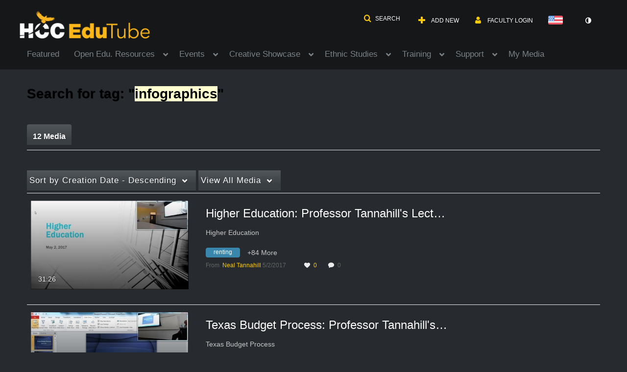

--- FILE ---
content_type: text/html; charset=UTF-8
request_url: https://edutube.hccs.edu/tag?tagid=infographics
body_size: 41519
content:
<!DOCTYPE html>

<html lang="en">
<head>
    <link rel="search" type="application/opensearchdescription+xml" href="/osd">

    
            <script  nonce="8286546721183803766">
                window.kalturaGlobalConfig ||= {};
                window.kalturaGlobalConfig.stylesNonce = "2219737217149710486";
            </script>
        
<meta http-equiv='X-UA-Compatible' content='requiresActiveX=true, IE=Edge' /><!-- viewhook start modulesHeader -->
<!-- BEGIN FACEBOOK OPEN GRAPH TAGS -->
    <meta property="og:title" name="og:title" content="Edutube">
    <meta property="og:url" name="og:url" content="https://edutube.hccs.edu/tag?tagid=infographics">
        <meta property="og:image" name="og:image" content="https://cdnsecakmi.kaltura.com/p/417271/sp/41727100/raw/entry_id/0_3yyfkf25/version/100002">
    <meta property="og:image:secure_url" name="og:image:secure_url" content="https://cdnsecakmi.kaltura.com/p/417271/sp/41727100/raw/entry_id/0_3yyfkf25/version/100002">
<!-- END FACEBOOK OPEN GRAPH TAGS -->


<!-- BEGIN TWITTER TAGS -->
    <meta name="twitter:card" content="summary">
        <meta name="twitter:title" content="Edutube">
        <meta name="twitter:image" content="https://cdnsecakmi.kaltura.com/p/417271/sp/41727100/raw/entry_id/0_3yyfkf25/version/100002">
<!-- END TWITTER TAGS -->

<!-- viewhook end modulesHeader -->
    <script  nonce="8286546721183803766">
        // set webpack public path url to be able to load new react
        window.resourceBasePath = "https://assets.mediaspace.kaltura.com/5.169.7.1034/public/react-new/"
    </script>


<meta name="xsrf-ajax-nonce" content="[base64]" />
<meta http-equiv="Content-Type" content="text/html; charset=utf-8" />
<meta name="viewport" content="width=device-width, initial-scale=1.0" />
<meta name="smartbanner:title" content="Kaltura MediaSpace Go" />
<meta name="smartbanner:author" content=" " />
<meta name="smartbanner:price" content="FREE" />
<meta name="smartbanner:price-suffix-apple" content=" - On the App Store" />
<meta name="smartbanner:price-suffix-google" content=" - In Google Play" />
<meta name="smartbanner:icon-apple" content="https://assets.mediaspace.kaltura.com/5.169.7.1034/public/build0/kmsapi/asset/kaltura_logo.png" />
<meta name="smartbanner:icon-google" content="https://assets.mediaspace.kaltura.com/5.169.7.1034/public/build0/kmsapi/asset/kaltura_logo.png" />
<meta name="smartbanner:button" content="OPEN" />
<meta name="smartbanner:button-url-apple" content="https://kmsgoapplication?deep_link_value=https%3A%2F%2Fedutube.hccs.edu%2Ftag%3Ftagid%3Dinfographics" />
<meta name="smartbanner:button-url-google" content="https://kmsgoapplication?deep_link_value=https%3A%2F%2Fedutube.hccs.edu%2Ftag%3Ftagid%3Dinfographics" />
<meta name="smartbanner:enabled-platforms" content="android,ios" />
<meta name="smartbanner:hide-ttl" content="10000" />
<meta name="smartbanner:custom-design-modifier" content="kmsapi" />
<meta name="smartbanner:disable-positioning" content="true" /><title>Edutube</title>



<script type="text/javascript"  nonce="8286546721183803766">
    document.addEventListener("kmsButtonClickAnalytics", function (e) {
        // name is mandatory
        if (e.detail.name) {
            var urldata = '&buttonName='+e.detail.name+'&buttonValue='+e.detail.value+'&buttonType='+e.detail.type;

            if (e.detail.ks) {
                                urldata += '&ks='+e.detail.ks;
            }

            if (e.detail.location) {
                urldata += '&buttonInfo='+e.detail.location;
            }
            else if (e.detail.moduleName) { // keep for backward compatibility
                urldata += '&buttonInfo='+e.detail.moduleName;
            }

            if (e.detail.entryId) {
                urldata += '&entryId='+e.detail.entryId;
            }

            if (e.detail.applicationFeature) {
                urldata += '&feature='+e.detail.applicationFeature;
            }

            // use GET params because POST has issues with CORS
            var urlbase = 'https://analytics.kaltura.com/api_v3/index.php?service=analytics&action=trackEvent&eventType=10002&partnerId=417271&kalturaApplication=1&kalturaApplicationVer=5.169.7&application=MediaSpace&applicationVer=5.169.7&sessionId=c70gnhu626u7tp7qinqeet5ev0&virtualEventId=&referrer=https%3A%2F%2Fedutube.hccs.edu%2Ftag';
            navigator.sendBeacon(urlbase + urldata);
        }
    });
</script>

<link href="https://cfvod.kaltura.com/p/417271/sp/41727100/raw/entry_id/0_m4j492fu/version/100002/direct_serve/1/upload-bootstrap.css" media="screen" rel="stylesheet" type="text/css" /><link href="https://assets.mediaspace.kaltura.com/5.169.7.1034/public/build0/consolidated/b49a0b1a78224b07e687867a68e81b69.css" media="screen" rel="stylesheet" type="text/css" /><link href="https://assets.mediaspace.kaltura.com/5.169.7.1034/public/build0/touch-icon-iphone.png" rel="icon" /><link href="https://assets.mediaspace.kaltura.com/5.169.7.1034/public/build0/touch-icon-iphone.png" rel="apple-touch-icon" /><link href="https://assets.mediaspace.kaltura.com/5.169.7.1034/public/build0/favicon.ico" rel="icon" type="png" /><link href="https://cfvod.kaltura.com/p/417271/sp/41727100/raw/entry_id/1_eilyths4/version/100001/direct_serve/1/upload-add.css" media="screen" rel="stylesheet" type="text/css" /><script type="text/javascript" nonce="8286546721183803766">
    //<![CDATA[
    if (typeof(LOCALE) == 'object'){
	var locale = [];
    for (var key in locale) {
        LOCALE[key] = locale[key];
    }
}
else {
	LOCALE = [];
}
    //]]>
</script>
<script type="text/javascript" nonce="8286546721183803766">
    //<![CDATA[
    if (typeof(LOCALE) == 'object'){
	var locale = {"Launch app session":"Launch app session","Join Meeting":"Join Meeting","Start Meeting":"Start Meeting","This session is not supported on this device.":"This session is not supported on this device.","To join the session, open one of the following browsers:":"To join the session, open one of the following browsers:","Got It!":"Got It!","Clone room":"Clone room","Save":"Save","Close":"Close","Go to the new room":"Go to the new room","Room was successfully cloned.":"Room was successfully cloned.","Failed to clone the room":"Failed to clone the room","Clone room in progress":"Clone room in progress","We are in the process of copying all your room assets. This may take some time. You can edit the new room\u2019s metadata in the meantime.":"We are in the process of copying all your room assets. This may take some time. You can edit the new room\u2019s metadata in the meantime.","Clone room is ready":"Clone room is ready","Room was successfully cloned. You can continue editing the new room\u2019s metadata or navigate to the new room.":"Room was successfully cloned. You can continue editing the new room\u2019s metadata or navigate to the new room."};
    for (var key in locale) {
        LOCALE[key] = locale[key];
    }
}
else {
	LOCALE = {"Launch app session":"Launch app session","Join Meeting":"Join Meeting","Start Meeting":"Start Meeting","This session is not supported on this device.":"This session is not supported on this device.","To join the session, open one of the following browsers:":"To join the session, open one of the following browsers:","Got It!":"Got It!","Clone room":"Clone room","Save":"Save","Close":"Close","Go to the new room":"Go to the new room","Room was successfully cloned.":"Room was successfully cloned.","Failed to clone the room":"Failed to clone the room","Clone room in progress":"Clone room in progress","We are in the process of copying all your room assets. This may take some time. You can edit the new room\u2019s metadata in the meantime.":"We are in the process of copying all your room assets. This may take some time. You can edit the new room\u2019s metadata in the meantime.","Clone room is ready":"Clone room is ready","Room was successfully cloned. You can continue editing the new room\u2019s metadata or navigate to the new room.":"Room was successfully cloned. You can continue editing the new room\u2019s metadata or navigate to the new room."};
}
    //]]>
</script>
<script type="text/javascript" nonce="8286546721183803766">
    //<![CDATA[
    if (typeof(LOCALE) == 'object'){
	var locale = {"Are you sure you want to remove this media?":"Are you sure you want to remove this media?"};
    for (var key in locale) {
        LOCALE[key] = locale[key];
    }
}
else {
	LOCALE = {"Are you sure you want to remove this media?":"Are you sure you want to remove this media?"};
}
    //]]>
</script>
<script type="text/javascript" nonce="8286546721183803766">
    //<![CDATA[
        var localeCode = "en";
    //]]>
</script>
<script type="text/javascript" nonce="8286546721183803766">
    //<![CDATA[
    if (typeof(LOCALE) == 'object'){
	var locale = {"Service requests":"Service Requests","Existing Requests":"Existing Requests","Order":"Order","Order Captions & Enrichment Services":"Order Captions & Enrichment Services","No requests were found":"No requests were found","Your request has been received. Your video will automatically be updated upon completion.":"Your request has been received. Your video will automatically be updated upon completion.","Service was already requested for this video":"Service was already requested for this video","Oops.. it seems you are not allowed to do that":"Oops.. it seems you are not allowed to do that","The request cannot be fulfilled. Your account credit is depleted. Please contact your administrator":"The request cannot be fulfilled. Your account credit is depleted. Please contact your administrator","Are you sure you want to cancel this request?":"Are you sure you want to cancel this request?","The request is already in progress, therefore cannot be canceled.":"The request is already in progress, therefore cannot be canceled.","No":"No","Yes":"Yes","Cancel Request":"Cancel Request","The captions file should be in %1, SRT type and with an accuracy rate of 99% or higher":"The captions file should be in %1, SRT type and with an accuracy rate of 99% or higher","The captions file uploaded successfully.":"The captions file uploaded successfully.","A captions file is required to perform translation. Please upload a captions file.":"A captions file is required to perform translation. Please upload a captions file.","Choose Captions File:":"Choose Captions File:","Upload Captions File":"Upload Captions File","Select a file":"Select a file","Browse":"Browse","Label":"Label","Live captioning order minimum time before the event starts is %1 minutes. Please make sure to order captions within this timeframe.":"Live captioning order minimum time before the event starts is %1 minutes. Please make sure to order captions within this timeframe.","Are you sure you want to cancel this request? You will still be charged. The refund period has expired":"Are you sure you want to cancel this request? You will still be charged. The refund period has expired","Service was already done for this video. Are you sure you want to resubmit?":"Service was already done for this video. Are you sure you want to resubmit?","One or more of these services was already done for this video, are you sure you want to resubmit?":"One or more of these services was already done for this video, are you sure you want to resubmit?","Resubmit":"Resubmit","Resubmit request":"Resubmit request","Request Date":"Request Date","Service":"Service","Language":"Language","Status":"Status","Abort Task":"Abort Task","Edit Caption":"Edit Caption","Request can not be ordered, there is no credit for ordering. Please contact your administrator":"Request can not be ordered, there is no credit for ordering. Please contact your administrator","%1 items, legend %2 color. Press Enter to see the summary":"%1 items, legend %2 color. Press Enter to see the summary","Summary for %1 requests: %2":"Summary for %1 requests: %2","No data available":"No data available","Unit:":"Unit:","Apply to content published by the following role:":"Apply to content published by the following role:","Add Speaker Identification":"Add Speaker Identification","Instructions & Notes:":"Instructions & Notes:","Submit":"Submit","Service:":"Service:","Source Media Language:":"Source Media Language:","Feature:":"Feature:","Target Translation Language:":"Target Translation Language:","Turnaround Time:":"Turnaround Time:","The selected Turn Around Time can be fulfilled only for media that is up to 15 minutes duration.":"The selected Turn Around Time can be fulfilled only for media that is up to 15 minutes duration.","Choose txt file*":"Choose txt file*","Upload txt":"Upload txt","No files were found":"No files were found","File Name":"File Name","Title":"Title","Uploaded At":"Uploaded At","At the beginning of the event":"At the beginning of the event","15 minutes before the event starts":"15 minutes before the event starts","30 minutes before the event starts":"30 minutes before the event starts","60 minutes before the event starts":"60 minutes before the event starts","At the end of the event":"At the end of the event","15 minutes after the event ends":"15 minutes after the event ends","30 minutes after the event ends":"30 minutes after the event ends","60 minutes after the event ends":"60 minutes after the event ends","Live Captions Start Time:":"Live Captions Start Time:","Live Captions End Time:":"Live Captions End Time:","We recommend to extend the live captions scheduling to avoid disconnections before the event ends":"We recommend to extend the live captions scheduling to avoid disconnections before the event ends","To order live captions, you must first schedule a webcast":"To order live captions, you must first schedule a webcast","Task ID:":"Task ID:","Requester:":"Requester:","Fidelity:":"Fidelity:","Received date:":"Received Date:","Due-date:":"Due-date:","View Ordering Rules":"View Ordering Rules","Create Rule":"Create Rule","Service will be ordered for each media published to this channel in the future.":"Service will be ordered for each media published to this channel in the future.","Create Rule for Ordering":"Create Rule for Ordering","No rules were found":"No rules were found","Your order has been received. Order requests will be generated and automatically approved for each video published to this channel in the future.":"Your order has been received. Order requests will be generated and automatically approved for each video published to this channel in the future.","Are you sure you want to cancel this rule?<br\/>Order requests will not be generated automatically for videos published to this channel in the future.":"Are you sure you want to cancel this rule?<br\/>Order requests will not be generated automatically for videos published to this channel in the future.","A similar rule already exists for this profile.":"A similar rule already exists for this profile.","Services ordering rules for channels":"Services ordering rules for channels","Remaining Credit":"Remaining Credit","Used Credit":"Used Credit","Credit Overages":"Credit Overages","current credit status":"Current Credit Status","Credit expiration date":"Credit Expiration Date","Media ID:":"Media ID:","Duration:":"Duration:","Service Type:":"Service Type:","Source Language:":"Source Language:","Target Language:":"Target Language:","Completed Date:":"Completed Date:","Speaker ID:":"Speaker ID:","aborted":"Aborted","error":"Error","pending":"Pending","pendingModeration":"Pending Approval","pendingEntryReady":"Draft","processing":"Processing","ready":"Completed","rejected":"Rejected","scheduled":"Scheduled","human":"Professional","machine":"Machine","manager":"Manager","moderator (and higher)":"Moderator (and higher)","contributor (and higher)":"Contributor (and higher)","member (and higher)":"Member (and higher)","anyone":"Anyone","captions":"Captions","translation":"Translation","audioDescription":"Audio Description","audio description":"Audio Description","alignment":"Alignment","chaptering":"Chaptering","dubbing":"Dubbing","liveCaption":"Live Captions","live captions":"Live Captions","live translation":"Live Translation","liveTranslation":"Live Translation","ocr":"OCR","videoAnalysis":"OCR","extendedAudioDescription":"Extended Audio Description","extended audio description":"Extended Audio Description","clips":"Clips","quiz":"Quiz","summary":"Summary","sign language":"Sign Language","signLanguage":"Sign Language","ar":"Arabic","cmn":"Mandarin Chinese","de":"German","en":"English","enGb":"English (British)","enUs":"English (American)","enAsl":"English (ASL)","enBsl":"English (BSL)","es":"Spanish","fr":"French","el":"Greek","he":"Hebrew","hi":"Hindi","hu":"Hungarian","it":"Italian","ja":"Japanese","ko":"Korean","nl":"Dutch","pt":"Portuguese","pl":"Polish","ru":"Russian","ro":"Romanian","tr":"Turkish","yue":"Cantonese","zh":"Chinese","th":"Thai","sv":"Swedish","da":"Danish","no":"Norwegian","fi":"Finnish","is":"Icelandic","in":"Indonesian","ptBR":"Portuguese (Brazil)","esXL":"Spanish (Latin America)","ga":"Irish","cy":"Welsh","ur":"Urdu","ta":"Tamil","ml":"Malayalam","zu":"Zulu","vi":"Vietnamese","uk":"Ukrainian","frCa":"French (Canada)","zhTw":"Taiwanese Mandarin","ca":"Catalan","af":"Afrikaans","bg":"Bulgarian","et":"Estonian","lv":"Latvian","lt":"Lithuanian","sk":"Slovak","ba":"Bashkir","eu":"Basque","be":"Belarusian","hr":"Croatian","eo":"Esperanto","fa":"Farsi","gl":"Galician","ia":"Interlingua","ms":"Malay","mr":"Marathi","mn":"Mongolian","sl":"Slovenian","te":"Telugu","ug":"Uighur","enAu":"English (Australian)","az":"Azerbaijani","bn":"Bengali","my":"Burmese","bs":"Bosnian","ka":"Georgian","gu":"Gujarati","jv":"Javanese","kn":"Kannada","kk":"Kazakh","km":"Khmer","lo":"Lao","mk":"Macedonian","ne":"Nepali","faIr":"Persian (Iran)","pa":"Punjabi","sr":"Serbian","si":"Sinhala","skSk":"Slovakian","su":"Sudanese","sw":"Swahili","tl":"Tagalog (Filipino)","uz":"Uzbek","xh":"Xhosa","zhCn":"Simplified Chinese","zhHk":"Traditional Chinese","cs":"Czech","autoDetect":"Auto-Detect","bestEffort":"Best Effort","fortyEightHours":"48 hours","immediate":"Immediate","sixHours":"6 hours","thirtyMinutes":"30 minutes","threeHours":"3 hours","twentyFourHours":"24 hours","twoHours":"2 hours","eightHours":"8 hours","twelveHours":"12 hours","tenDays":"10 days","fourDays":"4 days","fiveDays":"5 days","oneBusinessDay":"1 Business Day","twoBusinessDays":"2 Business Days","threeBusinessDays":"3 Business Days","fourBusinessDays":"4 Business Days","fiveBusinessDays":"5 Business Days","sixBusinessDays":"6 Business Days","sevenBusinessDays":"7 Business Days","Service Requests":"Service Requests","Unit":"Unit","View Channel Rules":"View Channel Rules","Number of Requests":"Number of Requests","Show Details":"Show Details","Hide Details":"Hide Details","Are you sure you want to reject the selected request(s)?":"Are you sure you want to reject the selected request(s)?","Are you sure you want to approve the selected request(s)?":"Are you sure you want to approve the selected request(s)?","Approve Requests":"Approve Requests","Approve":"Approve","Reject":"Reject","Email CSV":"Email CSV","Your requests cannot be approved since your account lacks credit for ordering. Please re-select requests to approve.":"Your requests cannot be approved since your account lacks credit for ordering. Please re-select requests to approve.","Last 30 Days":"Last 30 Days","Last 90 Days":"Last 90 Days","Last Year":"Last Year","Reject Requests":"Reject Requests","From":"From","To":"To","Start Time:":"Start Time:","End Time:":"End Time:","Media Name":"Media Name","TAT":"TAT","Feature":"Feature","Cost":"Cost","%1 row":"%1 row","Expand":"Expand","dashboard requests":"dashboard requests","not sortable":"not sortable","sortable":"sortable","Filter request by days, currently selected":"Filter request by days, currently selected","after pressing enter or space, press tab to access filters":"after pressing enter, press tab to access filters","sorted in ascending order":"sorted in ascending order","sorted in descending order":"sorted in descending order","Service was already requested for some of the selected media":"Service was already requested for some of the selected media","Some requests cannot be fulfilled. Your account credit is depleted. Please contact your administrator":"Some requests cannot be fulfilled. Your account credit is depleted. Please contact your administrator","Order Captions & Enrichment Services - %1 Selected Media":"Order Captions & Enrichment Services - %1 Selected Media","Completed":"Completed","Pending, Processing & Draft":"Pending, Processing & Draft","Processing":"Processing","Rejected":"Rejected","Other":"Other","blue":"blue","grey":"grey","yellow":"yellow","red":"red","dark grey":"dark grey","Filter request by days, currently selected %1":"Filter request by days, currently selected %1","To expand details, press Enter":"To expand details, press Enter","To collapse details, press Enter":"To collapse details, press Enter"};
    for (var key in locale) {
        LOCALE[key] = locale[key];
    }
}
else {
	LOCALE = {"Service requests":"Service Requests","Existing Requests":"Existing Requests","Order":"Order","Order Captions & Enrichment Services":"Order Captions & Enrichment Services","No requests were found":"No requests were found","Your request has been received. Your video will automatically be updated upon completion.":"Your request has been received. Your video will automatically be updated upon completion.","Service was already requested for this video":"Service was already requested for this video","Oops.. it seems you are not allowed to do that":"Oops.. it seems you are not allowed to do that","The request cannot be fulfilled. Your account credit is depleted. Please contact your administrator":"The request cannot be fulfilled. Your account credit is depleted. Please contact your administrator","Are you sure you want to cancel this request?":"Are you sure you want to cancel this request?","The request is already in progress, therefore cannot be canceled.":"The request is already in progress, therefore cannot be canceled.","No":"No","Yes":"Yes","Cancel Request":"Cancel Request","The captions file should be in %1, SRT type and with an accuracy rate of 99% or higher":"The captions file should be in %1, SRT type and with an accuracy rate of 99% or higher","The captions file uploaded successfully.":"The captions file uploaded successfully.","A captions file is required to perform translation. Please upload a captions file.":"A captions file is required to perform translation. Please upload a captions file.","Choose Captions File:":"Choose Captions File:","Upload Captions File":"Upload Captions File","Select a file":"Select a file","Browse":"Browse","Label":"Label","Live captioning order minimum time before the event starts is %1 minutes. Please make sure to order captions within this timeframe.":"Live captioning order minimum time before the event starts is %1 minutes. Please make sure to order captions within this timeframe.","Are you sure you want to cancel this request? You will still be charged. The refund period has expired":"Are you sure you want to cancel this request? You will still be charged. The refund period has expired","Service was already done for this video. Are you sure you want to resubmit?":"Service was already done for this video. Are you sure you want to resubmit?","One or more of these services was already done for this video, are you sure you want to resubmit?":"One or more of these services was already done for this video, are you sure you want to resubmit?","Resubmit":"Resubmit","Resubmit request":"Resubmit request","Request Date":"Request Date","Service":"Service","Language":"Language","Status":"Status","Abort Task":"Abort Task","Edit Caption":"Edit Caption","Request can not be ordered, there is no credit for ordering. Please contact your administrator":"Request can not be ordered, there is no credit for ordering. Please contact your administrator","%1 items, legend %2 color. Press Enter to see the summary":"%1 items, legend %2 color. Press Enter to see the summary","Summary for %1 requests: %2":"Summary for %1 requests: %2","No data available":"No data available","Unit:":"Unit:","Apply to content published by the following role:":"Apply to content published by the following role:","Add Speaker Identification":"Add Speaker Identification","Instructions & Notes:":"Instructions & Notes:","Submit":"Submit","Service:":"Service:","Source Media Language:":"Source Media Language:","Feature:":"Feature:","Target Translation Language:":"Target Translation Language:","Turnaround Time:":"Turnaround Time:","The selected Turn Around Time can be fulfilled only for media that is up to 15 minutes duration.":"The selected Turn Around Time can be fulfilled only for media that is up to 15 minutes duration.","Choose txt file*":"Choose txt file*","Upload txt":"Upload txt","No files were found":"No files were found","File Name":"File Name","Title":"Title","Uploaded At":"Uploaded At","At the beginning of the event":"At the beginning of the event","15 minutes before the event starts":"15 minutes before the event starts","30 minutes before the event starts":"30 minutes before the event starts","60 minutes before the event starts":"60 minutes before the event starts","At the end of the event":"At the end of the event","15 minutes after the event ends":"15 minutes after the event ends","30 minutes after the event ends":"30 minutes after the event ends","60 minutes after the event ends":"60 minutes after the event ends","Live Captions Start Time:":"Live Captions Start Time:","Live Captions End Time:":"Live Captions End Time:","We recommend to extend the live captions scheduling to avoid disconnections before the event ends":"We recommend to extend the live captions scheduling to avoid disconnections before the event ends","To order live captions, you must first schedule a webcast":"To order live captions, you must first schedule a webcast","Task ID:":"Task ID:","Requester:":"Requester:","Fidelity:":"Fidelity:","Received date:":"Received Date:","Due-date:":"Due-date:","View Ordering Rules":"View Ordering Rules","Create Rule":"Create Rule","Service will be ordered for each media published to this channel in the future.":"Service will be ordered for each media published to this channel in the future.","Create Rule for Ordering":"Create Rule for Ordering","No rules were found":"No rules were found","Your order has been received. Order requests will be generated and automatically approved for each video published to this channel in the future.":"Your order has been received. Order requests will be generated and automatically approved for each video published to this channel in the future.","Are you sure you want to cancel this rule?<br\/>Order requests will not be generated automatically for videos published to this channel in the future.":"Are you sure you want to cancel this rule?<br\/>Order requests will not be generated automatically for videos published to this channel in the future.","A similar rule already exists for this profile.":"A similar rule already exists for this profile.","Services ordering rules for channels":"Services ordering rules for channels","Remaining Credit":"Remaining Credit","Used Credit":"Used Credit","Credit Overages":"Credit Overages","current credit status":"Current Credit Status","Credit expiration date":"Credit Expiration Date","Media ID:":"Media ID:","Duration:":"Duration:","Service Type:":"Service Type:","Source Language:":"Source Language:","Target Language:":"Target Language:","Completed Date:":"Completed Date:","Speaker ID:":"Speaker ID:","aborted":"Aborted","error":"Error","pending":"Pending","pendingModeration":"Pending Approval","pendingEntryReady":"Draft","processing":"Processing","ready":"Completed","rejected":"Rejected","scheduled":"Scheduled","human":"Professional","machine":"Machine","manager":"Manager","moderator (and higher)":"Moderator (and higher)","contributor (and higher)":"Contributor (and higher)","member (and higher)":"Member (and higher)","anyone":"Anyone","captions":"Captions","translation":"Translation","audioDescription":"Audio Description","audio description":"Audio Description","alignment":"Alignment","chaptering":"Chaptering","dubbing":"Dubbing","liveCaption":"Live Captions","live captions":"Live Captions","live translation":"Live Translation","liveTranslation":"Live Translation","ocr":"OCR","videoAnalysis":"OCR","extendedAudioDescription":"Extended Audio Description","extended audio description":"Extended Audio Description","clips":"Clips","quiz":"Quiz","summary":"Summary","sign language":"Sign Language","signLanguage":"Sign Language","ar":"Arabic","cmn":"Mandarin Chinese","de":"German","en":"English","enGb":"English (British)","enUs":"English (American)","enAsl":"English (ASL)","enBsl":"English (BSL)","es":"Spanish","fr":"French","el":"Greek","he":"Hebrew","hi":"Hindi","hu":"Hungarian","it":"Italian","ja":"Japanese","ko":"Korean","nl":"Dutch","pt":"Portuguese","pl":"Polish","ru":"Russian","ro":"Romanian","tr":"Turkish","yue":"Cantonese","zh":"Chinese","th":"Thai","sv":"Swedish","da":"Danish","no":"Norwegian","fi":"Finnish","is":"Icelandic","in":"Indonesian","ptBR":"Portuguese (Brazil)","esXL":"Spanish (Latin America)","ga":"Irish","cy":"Welsh","ur":"Urdu","ta":"Tamil","ml":"Malayalam","zu":"Zulu","vi":"Vietnamese","uk":"Ukrainian","frCa":"French (Canada)","zhTw":"Taiwanese Mandarin","ca":"Catalan","af":"Afrikaans","bg":"Bulgarian","et":"Estonian","lv":"Latvian","lt":"Lithuanian","sk":"Slovak","ba":"Bashkir","eu":"Basque","be":"Belarusian","hr":"Croatian","eo":"Esperanto","fa":"Farsi","gl":"Galician","ia":"Interlingua","ms":"Malay","mr":"Marathi","mn":"Mongolian","sl":"Slovenian","te":"Telugu","ug":"Uighur","enAu":"English (Australian)","az":"Azerbaijani","bn":"Bengali","my":"Burmese","bs":"Bosnian","ka":"Georgian","gu":"Gujarati","jv":"Javanese","kn":"Kannada","kk":"Kazakh","km":"Khmer","lo":"Lao","mk":"Macedonian","ne":"Nepali","faIr":"Persian (Iran)","pa":"Punjabi","sr":"Serbian","si":"Sinhala","skSk":"Slovakian","su":"Sudanese","sw":"Swahili","tl":"Tagalog (Filipino)","uz":"Uzbek","xh":"Xhosa","zhCn":"Simplified Chinese","zhHk":"Traditional Chinese","cs":"Czech","autoDetect":"Auto-Detect","bestEffort":"Best Effort","fortyEightHours":"48 hours","immediate":"Immediate","sixHours":"6 hours","thirtyMinutes":"30 minutes","threeHours":"3 hours","twentyFourHours":"24 hours","twoHours":"2 hours","eightHours":"8 hours","twelveHours":"12 hours","tenDays":"10 days","fourDays":"4 days","fiveDays":"5 days","oneBusinessDay":"1 Business Day","twoBusinessDays":"2 Business Days","threeBusinessDays":"3 Business Days","fourBusinessDays":"4 Business Days","fiveBusinessDays":"5 Business Days","sixBusinessDays":"6 Business Days","sevenBusinessDays":"7 Business Days","Service Requests":"Service Requests","Unit":"Unit","View Channel Rules":"View Channel Rules","Number of Requests":"Number of Requests","Show Details":"Show Details","Hide Details":"Hide Details","Are you sure you want to reject the selected request(s)?":"Are you sure you want to reject the selected request(s)?","Are you sure you want to approve the selected request(s)?":"Are you sure you want to approve the selected request(s)?","Approve Requests":"Approve Requests","Approve":"Approve","Reject":"Reject","Email CSV":"Email CSV","Your requests cannot be approved since your account lacks credit for ordering. Please re-select requests to approve.":"Your requests cannot be approved since your account lacks credit for ordering. Please re-select requests to approve.","Last 30 Days":"Last 30 Days","Last 90 Days":"Last 90 Days","Last Year":"Last Year","Reject Requests":"Reject Requests","From":"From","To":"To","Start Time:":"Start Time:","End Time:":"End Time:","Media Name":"Media Name","TAT":"TAT","Feature":"Feature","Cost":"Cost","%1 row":"%1 row","Expand":"Expand","dashboard requests":"dashboard requests","not sortable":"not sortable","sortable":"sortable","Filter request by days, currently selected":"Filter request by days, currently selected","after pressing enter or space, press tab to access filters":"after pressing enter, press tab to access filters","sorted in ascending order":"sorted in ascending order","sorted in descending order":"sorted in descending order","Service was already requested for some of the selected media":"Service was already requested for some of the selected media","Some requests cannot be fulfilled. Your account credit is depleted. Please contact your administrator":"Some requests cannot be fulfilled. Your account credit is depleted. Please contact your administrator","Order Captions & Enrichment Services - %1 Selected Media":"Order Captions & Enrichment Services - %1 Selected Media","Completed":"Completed","Pending, Processing & Draft":"Pending, Processing & Draft","Processing":"Processing","Rejected":"Rejected","Other":"Other","blue":"blue","grey":"grey","yellow":"yellow","red":"red","dark grey":"dark grey","Filter request by days, currently selected %1":"Filter request by days, currently selected %1","To expand details, press Enter":"To expand details, press Enter","To collapse details, press Enter":"To collapse details, press Enter"};
}
    //]]>
</script>
<script type="text/javascript" nonce="8286546721183803766">
    //<![CDATA[
    if (typeof(LOCALE) == 'object'){
	var locale = {"Watch Later":"Watch Later","Add to %1":"Add to %1","Remove from %1":"Remove from %1","Undo Remove from %1":"Undo Remove from %1","Undo":"Undo","was removed from %1":"was removed from %1","No media in your %1":"No media in your %1","Browse the site to find media and add it to your %1":"Browse the site to find media and add it to your %1","Add to watch list":"Add to watch list","Remove from watch list":"Remove from watch list","Failed to update watch list.":"Failed to update watch list."};
    for (var key in locale) {
        LOCALE[key] = locale[key];
    }
}
else {
	LOCALE = {"Watch Later":"Watch Later","Add to %1":"Add to %1","Remove from %1":"Remove from %1","Undo Remove from %1":"Undo Remove from %1","Undo":"Undo","was removed from %1":"was removed from %1","No media in your %1":"No media in your %1","Browse the site to find media and add it to your %1":"Browse the site to find media and add it to your %1","Add to watch list":"Add to watch list","Remove from watch list":"Remove from watch list","Failed to update watch list.":"Failed to update watch list."};
}
    //]]>
</script>
<script type="text/javascript" nonce="8286546721183803766">
    //<![CDATA[
    if (typeof(LOCALE) == 'object'){
	var locale = {"%1 comment":"%1 comment","%1 comments":"%1 comments","Add comment at %1":"Add comment at %1"};
    for (var key in locale) {
        LOCALE[key] = locale[key];
    }
}
else {
	LOCALE = {"%1 comment":"%1 comment","%1 comments":"%1 comments","Add comment at %1":"Add comment at %1"};
}
    //]]>
</script>
<script type="text/javascript" nonce="8286546721183803766">
    //<![CDATA[
    if (typeof(LOCALE) == 'object'){
	var locale = {"Additional items":"Additional items","Back to %1":"Back to %1","Close side bar":"Close side bar","Connect with us on LinkedIn":"Connect with us on LinkedIn","Create":"Create","Follow us on Facebook":"Follow us on Facebook","Follow us on Instagram":"Follow us on Instagram","Follow us on Slack":"Follow us on Slack","Follow us on X":"Follow us on X","Follow us on line":"Follow us on line","Follow us on tiktok":"Follow us on tiktok","High Contrast Switch is %1":"High Contrast Switch is %1","Login to create new media":"Login to create new media","Off":"Off","On":"On","Open side bar":"Open side bar","Open sub menu %1":"Open sub menu %1","Search":"Search","Search all media":"Search all media","Search for site content":"Search for site content","Select Language":"Select Language","Show More":"Show More","Skip to main content":"Skip to main content","Subscribe to our YouTube Channel":"Subscribe to our YouTube Channel","The bulk operation for %1 %2 has been completed":"The bulk operation for %1 %2 has been completed","Watch us on Twitch":"Watch us on Twitch","user menu":"user menu"};
    for (var key in locale) {
        LOCALE[key] = locale[key];
    }
}
else {
	LOCALE = {"Additional items":"Additional items","Back to %1":"Back to %1","Close side bar":"Close side bar","Connect with us on LinkedIn":"Connect with us on LinkedIn","Create":"Create","Follow us on Facebook":"Follow us on Facebook","Follow us on Instagram":"Follow us on Instagram","Follow us on Slack":"Follow us on Slack","Follow us on X":"Follow us on X","Follow us on line":"Follow us on line","Follow us on tiktok":"Follow us on tiktok","High Contrast Switch is %1":"High Contrast Switch is %1","Login to create new media":"Login to create new media","Off":"Off","On":"On","Open side bar":"Open side bar","Open sub menu %1":"Open sub menu %1","Search":"Search","Search all media":"Search all media","Search for site content":"Search for site content","Select Language":"Select Language","Show More":"Show More","Skip to main content":"Skip to main content","Subscribe to our YouTube Channel":"Subscribe to our YouTube Channel","The bulk operation for %1 %2 has been completed":"The bulk operation for %1 %2 has been completed","Watch us on Twitch":"Watch us on Twitch","user menu":"user menu"};
}
    //]]>
</script>
<script type="text/javascript" nonce="8286546721183803766">
    //<![CDATA[
    if (typeof(LOCALE) == 'object'){
	var locale = {"Processing":"Processing","Show more":"Show more"};
    for (var key in locale) {
        LOCALE[key] = locale[key];
    }
}
else {
	LOCALE = {"Processing":"Processing","Show more":"Show more"};
}
    //]]>
</script>
<script type="text/javascript" nonce="8286546721183803766">
    //<![CDATA[
    if (typeof(LOCALE) == 'object'){
	var locale = {"Close engagement panel":"Close engagement panel","Collapse menu":"Collapse menu","Expand menu":"Expand menu","Open engagement panel":"Open engagement panel"};
    for (var key in locale) {
        LOCALE[key] = locale[key];
    }
}
else {
	LOCALE = {"Close engagement panel":"Close engagement panel","Collapse menu":"Collapse menu","Expand menu":"Expand menu","Open engagement panel":"Open engagement panel"};
}
    //]]>
</script>
<script type="text/javascript" nonce="8286546721183803766">
    //<![CDATA[
    if (typeof(LOCALE) == 'object'){
	var locale = {"%1 menuitem %2 %3":"%1 menuitem %2 %3"};
    for (var key in locale) {
        LOCALE[key] = locale[key];
    }
}
else {
	LOCALE = {"%1 menuitem %2 %3":"%1 menuitem %2 %3"};
}
    //]]>
</script>
<script type="text/javascript" nonce="8286546721183803766">
    //<![CDATA[
    if (typeof(LOCALE) == 'object'){
	var locale = {"Always open":"Always open","Cancel":"Cancel","Create":"Create","Create a Room":"Create a Room","Failed to create room":"Failed to create room","Name":"Name","Room availability":"Room availability","Room mode":"Room mode","Specific time frame":"Specific time frame","Your room mode":"Your room mode"};
    for (var key in locale) {
        LOCALE[key] = locale[key];
    }
}
else {
	LOCALE = {"Always open":"Always open","Cancel":"Cancel","Create":"Create","Create a Room":"Create a Room","Failed to create room":"Failed to create room","Name":"Name","Room availability":"Room availability","Room mode":"Room mode","Specific time frame":"Specific time frame","Your room mode":"Your room mode"};
}
    //]]>
</script>
<script type="text/javascript" nonce="8286546721183803766">
    //<![CDATA[
    if (typeof(LOCALE) == 'object'){
	var locale = {"%1 hour":"%1 hour","%1 hours":"%1 hours","%1 minute":"%1 minute","%1 minutes":"%1 minutes","%1 second":"%1 second","%1 seconds":"%1 seconds","Co-Editor":"Co-Editor","Co-Publisher":"Co-Publisher","Co-Viewer":"Co-Viewer","Collaborator":"Collaborator","Group Co-Editor":"Group Co-Editor","Group Co-Publisher":"Group Co-Publisher","Group Co-Viewer":"Group Co-Viewer","Group Owner":"Group Owner","Owner":"Owner","This field is required":"This field is required"};
    for (var key in locale) {
        LOCALE[key] = locale[key];
    }
}
else {
	LOCALE = {"%1 hour":"%1 hour","%1 hours":"%1 hours","%1 minute":"%1 minute","%1 minutes":"%1 minutes","%1 second":"%1 second","%1 seconds":"%1 seconds","Co-Editor":"Co-Editor","Co-Publisher":"Co-Publisher","Co-Viewer":"Co-Viewer","Collaborator":"Collaborator","Group Co-Editor":"Group Co-Editor","Group Co-Publisher":"Group Co-Publisher","Group Co-Viewer":"Group Co-Viewer","Group Owner":"Group Owner","Owner":"Owner","This field is required":"This field is required"};
}
    //]]>
</script>
<script type="text/javascript" nonce="8286546721183803766">
    //<![CDATA[
    if (typeof(LOCALE) == 'object'){
	var locale = {"%1 date":"%1 date","%1 for %2 playlist":"%1 for %2 playlist","%1 is required":"%1 is required","%1 time":"%1 time","A-Z":"A-Z","Add":"Add","All characters are allowed":"All characters are allowed","Bold":"Bold","Can't contain first name or last name":"Can't contain first name or last name","Cancel":"Cancel","Clear Search":"Clear Search","Copy":"Copy","Creation Date":"Creation Date","End time":"End time","End time must be later than start time":"End time must be later than start time","Filters":"Filters","Group":"Group","Insert Image":"Insert Image","Insert Link":"Insert Link","Italic":"Italic","LIVE":"LIVE","Live":"Live","Media Count":"Media Count","Members Count":"Members Count","Name":"Name","Name cannot exceed 255 characters":"Name cannot exceed 255 characters","No Matching results found":"No Matching results found","OK":"OK","Off":"Off","On":"On","Ordered List":"Ordered List","Password strength: ":"Password strength: ","Please enter a valid password":"Please enter a valid password","Privacy":"Privacy","Scan this QR code with your authentication app. You can download an authentication app for both platforms:":"Scan this QR code with your authentication app. You can download an authentication app for both platforms:","Scheduled":"Scheduled","Searching...":"Searching...","Show Less":"Show Less","Show More":"Show More","Sort By":"Sort By","Start time":"Start time","This field is required":"This field is required","This site is protected by reCAPTCHA and the Google %1 Privacy Policy %2 and %3 Terms of Service %4 apply":"This site is protected by reCAPTCHA and the Google %1 Privacy Policy %2 and %3 Terms of Service %4 apply","Time gap between start and end time cannot be larger than 24 hours":"Time gap between start and end time cannot be larger than 24 hours","Time zone":"Time zone","Top %1":"Top %1","Type something":"Type something","Underline":"Underline","Unordered List":"Unordered List","Update Date":"Update Date","Z-A":"Z-A","close":"close","condition met":"condition met","condition not met":"condition not met","current progress: %1%":"current progress: %1%","link to app store":"link to app store","link to google play":"link to google play","medium":"medium","more":"more","next slide arrow":"next slide arrow","previous slide arrow":"previous slide arrow","remove":"remove","show actions":"show actions","strong":"strong","thumbnail for %1":"thumbnail for %1","watch %1":"watch %1","watch %1, duration: %2":"watch %1, duration: %2","weak":"weak"};
    for (var key in locale) {
        LOCALE[key] = locale[key];
    }
}
else {
	LOCALE = {"%1 date":"%1 date","%1 for %2 playlist":"%1 for %2 playlist","%1 is required":"%1 is required","%1 time":"%1 time","A-Z":"A-Z","Add":"Add","All characters are allowed":"All characters are allowed","Bold":"Bold","Can't contain first name or last name":"Can't contain first name or last name","Cancel":"Cancel","Clear Search":"Clear Search","Copy":"Copy","Creation Date":"Creation Date","End time":"End time","End time must be later than start time":"End time must be later than start time","Filters":"Filters","Group":"Group","Insert Image":"Insert Image","Insert Link":"Insert Link","Italic":"Italic","LIVE":"LIVE","Live":"Live","Media Count":"Media Count","Members Count":"Members Count","Name":"Name","Name cannot exceed 255 characters":"Name cannot exceed 255 characters","No Matching results found":"No Matching results found","OK":"OK","Off":"Off","On":"On","Ordered List":"Ordered List","Password strength: ":"Password strength: ","Please enter a valid password":"Please enter a valid password","Privacy":"Privacy","Scan this QR code with your authentication app. You can download an authentication app for both platforms:":"Scan this QR code with your authentication app. You can download an authentication app for both platforms:","Scheduled":"Scheduled","Searching...":"Searching...","Show Less":"Show Less","Show More":"Show More","Sort By":"Sort By","Start time":"Start time","This field is required":"This field is required","This site is protected by reCAPTCHA and the Google %1 Privacy Policy %2 and %3 Terms of Service %4 apply":"This site is protected by reCAPTCHA and the Google %1 Privacy Policy %2 and %3 Terms of Service %4 apply","Time gap between start and end time cannot be larger than 24 hours":"Time gap between start and end time cannot be larger than 24 hours","Time zone":"Time zone","Top %1":"Top %1","Type something":"Type something","Underline":"Underline","Unordered List":"Unordered List","Update Date":"Update Date","Z-A":"Z-A","close":"close","condition met":"condition met","condition not met":"condition not met","current progress: %1%":"current progress: %1%","link to app store":"link to app store","link to google play":"link to google play","medium":"medium","more":"more","next slide arrow":"next slide arrow","previous slide arrow":"previous slide arrow","remove":"remove","show actions":"show actions","strong":"strong","thumbnail for %1":"thumbnail for %1","watch %1":"watch %1","watch %1, duration: %2":"watch %1, duration: %2","weak":"weak"};
}
    //]]>
</script>
<script type="text/javascript" nonce="8286546721183803766">
    //<![CDATA[
    if (typeof(LOCALE) == 'object'){
	var locale = {"Allow seeking to previous parts of the live stream. The DVR window is 24 hours by default.":"Allow seeking to previous parts of the live stream. The DVR window is 24 hours by default.","Cancel":"Cancel","Choose type":"Choose type","Create":"Create","Create a Live Studio":"Create a Live Studio","Create town hall":"Create town hall","Enable DVR":"Enable DVR","Event Recording":"Event Recording","Failed to create town hall":"Failed to create town hall","Name":"Name","Session type":"Session type"};
    for (var key in locale) {
        LOCALE[key] = locale[key];
    }
}
else {
	LOCALE = {"Allow seeking to previous parts of the live stream. The DVR window is 24 hours by default.":"Allow seeking to previous parts of the live stream. The DVR window is 24 hours by default.","Cancel":"Cancel","Choose type":"Choose type","Create":"Create","Create a Live Studio":"Create a Live Studio","Create town hall":"Create town hall","Enable DVR":"Enable DVR","Event Recording":"Event Recording","Failed to create town hall":"Failed to create town hall","Name":"Name","Session type":"Session type"};
}
    //]]>
</script>
<script type="text/javascript" nonce="8286546721183803766">
    //<![CDATA[
    if (typeof(LOCALE) == 'object'){
	var locale = {"Cancel":"Cancel","Create":"Create","Description":"Description","Failed to create channel":"Failed to create channel","Failed to create gallery":"Failed to create gallery","Name":"Name","The name you entered exceeds the character limit (60 characters)":"The name you entered exceeds the character limit (60 characters)"};
    for (var key in locale) {
        LOCALE[key] = locale[key];
    }
}
else {
	LOCALE = {"Cancel":"Cancel","Create":"Create","Description":"Description","Failed to create channel":"Failed to create channel","Failed to create gallery":"Failed to create gallery","Name":"Name","The name you entered exceeds the character limit (60 characters)":"The name you entered exceeds the character limit (60 characters)"};
}
    //]]>
</script>
<script type="text/javascript" nonce="8286546721183803766">
    //<![CDATA[
    if (typeof(LOCALE) == 'object'){
	var locale = {"Cancel":"Cancel","Create":"Create","Create channel playlist":"Create channel playlist","Create media gallery playlist":"Create media gallery playlist","Create playlist":"Create playlist","Description":"Description","Failed to create playlist":"Failed to create playlist","Name":"Name"};
    for (var key in locale) {
        LOCALE[key] = locale[key];
    }
}
else {
	LOCALE = {"Cancel":"Cancel","Create":"Create","Create channel playlist":"Create channel playlist","Create media gallery playlist":"Create media gallery playlist","Create playlist":"Create playlist","Description":"Description","Failed to create playlist":"Failed to create playlist","Name":"Name"};
}
    //]]>
</script>
<script type="text/javascript" nonce="8286546721183803766">
    //<![CDATA[
    if (typeof(LOCALE) == 'object'){
	var locale = {"Back":"Back","Cancel":"Cancel","Close":"Close","Close youtube entry edit form":"Close youtube entry edit form","Failed to load video data":"Failed to load video data","Failed to update information":"Failed to update information","Import from YouTube":"Import from YouTube","Importing of the youtube entry failed":"Importing of the youtube entry failed","No description available":"No description available","Only public videos are supported":"Only public videos are supported","Save & Close":"Save & Close","URL is not valid":"URL is not valid","YouTube Video":"YouTube Video","YouTube Video %1":"YouTube Video %1","Your information has been successfully updated.":"Your information has been successfully updated."};
    for (var key in locale) {
        LOCALE[key] = locale[key];
    }
}
else {
	LOCALE = {"Back":"Back","Cancel":"Cancel","Close":"Close","Close youtube entry edit form":"Close youtube entry edit form","Failed to load video data":"Failed to load video data","Failed to update information":"Failed to update information","Import from YouTube":"Import from YouTube","Importing of the youtube entry failed":"Importing of the youtube entry failed","No description available":"No description available","Only public videos are supported":"Only public videos are supported","Save & Close":"Save & Close","URL is not valid":"URL is not valid","YouTube Video":"YouTube Video","YouTube Video %1":"YouTube Video %1","Your information has been successfully updated.":"Your information has been successfully updated."};
}
    //]]>
</script>
<script type="text/javascript" nonce="8286546721183803766">
    //<![CDATA[
    if (typeof(LOCALE) == 'object'){
	var locale = {"%1 is a required field":"%1 is a required field","Cancel":"Cancel","Changes aren't saved. Are you sure you want to leave without saving them?":"Changes aren't saved. Are you sure you want to leave without saving them?","Leave":"Leave","Required for publish":"Required for publish","Save":"Save","Save Changes":"Save Changes","Unsaved Changes":"Unsaved Changes"};
    for (var key in locale) {
        LOCALE[key] = locale[key];
    }
}
else {
	LOCALE = {"%1 is a required field":"%1 is a required field","Cancel":"Cancel","Changes aren't saved. Are you sure you want to leave without saving them?":"Changes aren't saved. Are you sure you want to leave without saving them?","Leave":"Leave","Required for publish":"Required for publish","Save":"Save","Save Changes":"Save Changes","Unsaved Changes":"Unsaved Changes"};
}
    //]]>
</script>
<script type="text/javascript" nonce="8286546721183803766">
    //<![CDATA[
    if (typeof(LOCALE) == 'object'){
	var locale = {"All Media":"All Media","All common video, audio and image formats in all resolutions are accepted.":"All common video, audio and image formats in all resolutions are accepted.","An unexpected error occurred while trying to cancel uploads":"An unexpected error occurred while trying to cancel uploads","Are you sure you want to cancel %1 uploads?<br\/>This action cannot be undone.":"Are you sure you want to cancel %1 uploads?<br\/>This action cannot be undone.","Are you sure you want to cancel this upload?<br\/>This action cannot be undone.":"Are you sure you want to cancel this upload?<br\/>This action cannot be undone.","Back":"Back","Cancel":"Cancel","Cancel All":"Cancel All","Cancel All Uploads":"Cancel All Uploads","Cancel Upload":"Cancel Upload","Cancel upload for entry %1":"Cancel upload for entry %1","Canceled":"Canceled","Drag and drop a file to upload":"Drag and drop a file to upload","Drag and drop files to upload":"Drag and drop files to upload","Edit":"Edit","Edit All":"Edit All","Edit details for entry %1":"Edit details for entry %1","Error processing media: %1":"Error processing media: %1","Failed to update information":"Failed to update information","In Queue":"In Queue","Media Page":"Media Page","My Media":"My Media","Open Media page for entry %1":"Open Media page for entry %1","Processing":"Processing","Processing Failed":"Processing Failed","Ready":"Ready","Remove":"Remove","Remove entry %1 upload":"Remove entry %1 upload","Select a file":"Select a file","Select files":"Select files","Set Privacy To All":"Set Privacy To All","Unsupported file type: %1":"Unsupported file type: %1","Update All":"Update All","Upload Failed":"Upload Failed","Upload Media":"Upload Media","Upload failed for: %1":"Upload failed for: %1","Uploading %1 %":"Uploading %1 %","You're still uploading! Are you sure you want to leave this page?":"You're still uploading! Are you sure you want to leave this page?","Your information has been successfully updated.":"Your information has been successfully updated.","in queue":"in queue","ready":"ready","untitled":"untitled"};
    for (var key in locale) {
        LOCALE[key] = locale[key];
    }
}
else {
	LOCALE = {"All Media":"All Media","All common video, audio and image formats in all resolutions are accepted.":"All common video, audio and image formats in all resolutions are accepted.","An unexpected error occurred while trying to cancel uploads":"An unexpected error occurred while trying to cancel uploads","Are you sure you want to cancel %1 uploads?<br\/>This action cannot be undone.":"Are you sure you want to cancel %1 uploads?<br\/>This action cannot be undone.","Are you sure you want to cancel this upload?<br\/>This action cannot be undone.":"Are you sure you want to cancel this upload?<br\/>This action cannot be undone.","Back":"Back","Cancel":"Cancel","Cancel All":"Cancel All","Cancel All Uploads":"Cancel All Uploads","Cancel Upload":"Cancel Upload","Cancel upload for entry %1":"Cancel upload for entry %1","Canceled":"Canceled","Drag and drop a file to upload":"Drag and drop a file to upload","Drag and drop files to upload":"Drag and drop files to upload","Edit":"Edit","Edit All":"Edit All","Edit details for entry %1":"Edit details for entry %1","Error processing media: %1":"Error processing media: %1","Failed to update information":"Failed to update information","In Queue":"In Queue","Media Page":"Media Page","My Media":"My Media","Open Media page for entry %1":"Open Media page for entry %1","Processing":"Processing","Processing Failed":"Processing Failed","Ready":"Ready","Remove":"Remove","Remove entry %1 upload":"Remove entry %1 upload","Select a file":"Select a file","Select files":"Select files","Set Privacy To All":"Set Privacy To All","Unsupported file type: %1":"Unsupported file type: %1","Update All":"Update All","Upload Failed":"Upload Failed","Upload Media":"Upload Media","Upload failed for: %1":"Upload failed for: %1","Uploading %1 %":"Uploading %1 %","You're still uploading! Are you sure you want to leave this page?":"You're still uploading! Are you sure you want to leave this page?","Your information has been successfully updated.":"Your information has been successfully updated.","in queue":"in queue","ready":"ready","untitled":"untitled"};
}
    //]]>
</script>
<script type="text/javascript" nonce="8286546721183803766">
    //<![CDATA[
    if (typeof(LOCALE) == 'object'){
	var locale = {"%1 (Channel ID: %2)":"%1 (Channel ID: %2)","%1 (Course ID: %2, Category ID: %3)":"%1 (Course ID: %2, Category ID: %3)","%1 (Course ID: %2, Category ID: N\/A)":"%1 (Course ID: %2, Category ID: N\/A)","%1 (Gallery ID: %2)":"%1 (Gallery ID: %2)","Add":"Add","Add Collaboration":"Add Collaboration","Add collaborators":"Add collaborators","Add to playlist":"Add to playlist","Add to watch list":"Add to watch list","Add users by email, assign roles, and control their access for the session.":"Add users by email, assign roles, and control their access for the session.","Add\/Remove collaborators":"Add\/Remove collaborators","An error occurred while detaching the recording":"An error occurred while detaching the recording","Anyone with entitlements to the gallery\/channel can view":"Anyone with entitlements to the gallery\/channel can view","Anyone with entitlements to the gallery\/channel can view.":"Anyone with entitlements to the gallery\/channel can view.","Anyone with the link can view":"Anyone with the link can view","Are you sure you want to detach the recording from live session?":"Are you sure you want to detach the recording from live session?","Are you sure you want to set %1 media items as private? They will no longer be available for users in search results or with a link.":"Are you sure you want to set %1 media items as private? They will no longer be available for users in search results or with a link.","Are you sure you want to set %1 media items as unlisted? They will be available to any user with a link.":"Are you sure you want to set %1 media items as unlisted? They will be available to any user with a link.","Are you sure you want to set this media as private? It will be removed from all published locations in this application.":"Are you sure you want to set this media as private? It will be removed from all published locations in this application.","Are you sure you want to set this media as private? It will no longer be available for users in search results or with a link.":"Are you sure you want to set this media as private? It will no longer be available for users in search results or with a link.","Are you sure you want to set this media as unlisted? It will be available to any user with a link.":"Are you sure you want to set this media as unlisted? It will be available to any user with a link.","Are you sure you want to set this media as unlisted? It will be removed from all published locations in this application, but will be available for any users with a link to the media.":"Are you sure you want to set this media as unlisted? It will be removed from all published locations in this application, but will be available for any users with a link to the media.","Are you sure you want to transfer ownership for %1 item(s)?":"Are you sure you want to transfer ownership for %1 item(s)?","By changing ownership, you will no longer be able to perform any actions on the media or be able to see it in your My Media, unless you are a collaborator on the entry.":"By changing ownership, you will no longer be able to perform any actions on the media or be able to see it in your My Media, unless you are a collaborator on the entry.","Cancel":"Cancel","Cancel RSVP":"Cancel RSVP","Cannot invite new users from this email domain":"Cannot invite new users from this email domain","Category ID: %1":"Category ID: %1","Change publish locations":"Change publish locations","Channels":"Channels","Clone room in progress":"Clone room in progress","Clone room is ready":"Clone room is ready","Clone session in progress":"Clone session in progress","Clone session is ready":"Clone session is ready","Close":"Close","Could not publish the following media:":"Could not publish the following media:","Could not update the following media:":"Could not update the following media:","Create":"Create","Create new playlist":"Create new playlist","Create playlist title":"Create playlist title","Delete":"Delete","Detach":"Detach","Detach recording":"Detach recording","Editor":"Editor","Email was sent to %1 with instructions":"Email was sent to %1 with instructions","Enter text to search channels":"Enter text to search channels","Enter text to search galleries":"Enter text to search galleries","Error sending calendar email":"Error sending calendar email","Error updating media":"Error updating media","Exceptions":"Exceptions","External":"External","Failed detaching recording":"Failed detaching recording","Failed to clone the room":"Failed to clone the room","Failed to clone the session":"Failed to clone the session","Failed to delete the media":"Failed to delete the media","Failed to generate invite link":"Failed to generate invite link","Failed to update information":"Failed to update information","Failed to update watch list.":"Failed to update watch list.","Field %1 is required":"Field %1 is required","Galleries":"Galleries","Generate invite link":"Generate invite link","Go to the new room":"Go to the new room","Go to the new session":"Go to the new session","Google calendar":"Google calendar","Invite Users":"Invite Users","Invite users":"Invite users","Link copied to clipboard.":"Link copied to clipboard.","Link to media page":"Link to media page","Make myself a collaborator":"Make myself a collaborator","Media is pending\/rejected in %1 channels.":"Media is pending\/rejected in %1 channels.","Media is pending\/rejected in %1 galleries.":"Media is pending\/rejected in %1 galleries.","Media is published to a private location":"Media is published to a private location","Media successfully updated":"Media successfully updated","Moderated - Content will only be available after moderator approval.":"Moderated - Content will only be available after moderator approval.","No channels found":"No channels found","No galleries found":"No galleries found","Note: You will no longer be able to perform any actions on the media or be able to see it in your My Media, unless you are a collaborator on the entry.":"Note: You will no longer be able to perform any actions on the media or be able to see it in your My Media, unless you are a collaborator on the entry.","Only I can view":"Only I can view","Open - All logged-in users can view and contribute content (contribution is not allowed for viewer-role users).":"Open - All logged-in users can view and contribute content (contribution is not allowed for viewer-role users).","Open - All logged-in users can view and contribute content (contribution is not allowed for viewer-role users).<br\/>In case guests are allowed to the site, they can also view content.":"Open - All logged-in users can view and contribute content (contribution is not allowed for viewer-role users).<br\/>In case guests are allowed to the site, they can also view content.","Outlook calendar":"Outlook calendar","Ownership successfully transferred":"Ownership successfully transferred","Pending in:":"Pending in:","Please use a valid email address":"Please use a valid email address","Private":"Private","Private - Only channel members can view and contribute content.":"Private - Only channel members can view and contribute content.","Private - Only gallery members can view and contribute content.":"Private - Only gallery members can view and contribute content.","Public, Open - Anyone can view content (including guests). All logged in users can contribute content (contribution is not allowed for viewer-role users).":"Public, Open - Anyone can view content (including guests). All logged in users can contribute content (contribution is not allowed for viewer-role users).","Public, Restricted - Anyone can view content (including guests). Only channel members can contribute according to their publishing entitlements.":"Public, Restricted - Anyone can view content (including guests). Only channel members can contribute according to their publishing entitlements.","Publish":"Publish","Publish in %1 location":"Publish in %1 location","Publish in %1 locations":"Publish in %1 locations","Published":"Published","Published in %1:":"Published in %1:","Publisher":"Publisher","Publishing locations":"Publishing locations","RSVP":"RSVP","RSVP accepted":"RSVP accepted","Recording detached successfully":"Recording detached successfully","Rejected in:":"Rejected in:","Remove Collaboration":"Remove Collaboration","Remove collaborators":"Remove collaborators","Remove from watch list":"Remove from watch list","Resend iCal Invitation":"Resend iCal Invitation","Restricted - All logged-in users can view content, only channel members can contribute.":"Restricted - All logged-in users can view content, only channel members can contribute.","Restricted - All logged-in users can view content, only gallery members can contribute.<br\/>In case guests are allowed to the site, they can also view content.":"Restricted - All logged-in users can view content, only gallery members can contribute.<br\/>In case guests are allowed to the site, they can also view content.","Revoke user's permission to view, publish, and\/or edit the media.":"Revoke user's permission to view, publish, and\/or edit the media.","Room was successfully cloned.":"Room was successfully cloned.","Room was successfully cloned. You can continue editing the new room\u2019s metadata or navigate to the new room.":"Room was successfully cloned. You can continue editing the new room\u2019s metadata or navigate to the new room.","Save":"Save","Save changes":"Save changes","Search channels":"Search channels","Search collaborators":"Search collaborators","Search collaborators to add":"Search collaborators to add","Search collaborators to remove":"Search collaborators to remove","Search for a user":"Search for a user","Search for a user to set as owner":"Search for a user to set as owner","Search galleries":"Search galleries","Search playlist":"Search playlist","See list":"See list","Select":"Select","Select users who will have permission to view, publish, and\/or edit the media.":"Select users who will have permission to view, publish, and\/or edit the media.","Send by email":"Send by email","Send link via Email":"Send link via Email","Session was successfully cloned.":"Session was successfully cloned.","Session was successfully cloned. You can continue editing the new session\u2019s metadata or navigate to the new session.":"Session was successfully cloned. You can continue editing the new session\u2019s metadata or navigate to the new session.","Set media as private":"Set media as private","Set media as unlisted":"Set media as unlisted","Show less":"Show less","Something went wrong. We could not update your response.":"Something went wrong. We could not update your response.","Sorry you can't make it! We've noted your cancellation.":"Sorry you can't make it! We've noted your cancellation.","The live session page will move back to lobby state, and the recording will be available for users as a video media.":"The live session page will move back to lobby state, and the recording will be available for users as a video media.","This action will unpublish the media from all applications. Are you sure you want to continue?":"This action will unpublish the media from all applications. Are you sure you want to continue?","To enter the media page, the users will need to enter their email address as a form of authentication.":"To enter the media page, the users will need to enter their email address as a form of authentication.","Transfer ownership":"Transfer ownership","Unlisted":"Unlisted","Unpublish":"Unpublish","Unpublish from all applications":"Unpublish from all applications","Unpublish now":"Unpublish now","Update":"Update","User %1 created successfully":"User %1 created successfully","Viewer":"Viewer","We are in the process of copying all your room assets. This may take some time. You can edit the new room\u2019s metadata in the meantime.":"We are in the process of copying all your room assets. This may take some time. You can edit the new room\u2019s metadata in the meantime.","We are in the process of copying all your session assets. This may take some time. You can edit the new session\u2019s metadata in the meantime.":"We are in the process of copying all your session assets. This may take some time. You can edit the new session\u2019s metadata in the meantime.","You can unpublish from all applications.":"You can unpublish from all applications.","You're in! '%1' has been added to your schedule":"You're in! '%1' has been added to your schedule","Your information has been successfully updated.":"Your information has been successfully updated.","channels i manage":"channels i manage","more channels":"more channels"};
    for (var key in locale) {
        LOCALE[key] = locale[key];
    }
}
else {
	LOCALE = {"%1 (Channel ID: %2)":"%1 (Channel ID: %2)","%1 (Course ID: %2, Category ID: %3)":"%1 (Course ID: %2, Category ID: %3)","%1 (Course ID: %2, Category ID: N\/A)":"%1 (Course ID: %2, Category ID: N\/A)","%1 (Gallery ID: %2)":"%1 (Gallery ID: %2)","Add":"Add","Add Collaboration":"Add Collaboration","Add collaborators":"Add collaborators","Add to playlist":"Add to playlist","Add to watch list":"Add to watch list","Add users by email, assign roles, and control their access for the session.":"Add users by email, assign roles, and control their access for the session.","Add\/Remove collaborators":"Add\/Remove collaborators","An error occurred while detaching the recording":"An error occurred while detaching the recording","Anyone with entitlements to the gallery\/channel can view":"Anyone with entitlements to the gallery\/channel can view","Anyone with entitlements to the gallery\/channel can view.":"Anyone with entitlements to the gallery\/channel can view.","Anyone with the link can view":"Anyone with the link can view","Are you sure you want to detach the recording from live session?":"Are you sure you want to detach the recording from live session?","Are you sure you want to set %1 media items as private? They will no longer be available for users in search results or with a link.":"Are you sure you want to set %1 media items as private? They will no longer be available for users in search results or with a link.","Are you sure you want to set %1 media items as unlisted? They will be available to any user with a link.":"Are you sure you want to set %1 media items as unlisted? They will be available to any user with a link.","Are you sure you want to set this media as private? It will be removed from all published locations in this application.":"Are you sure you want to set this media as private? It will be removed from all published locations in this application.","Are you sure you want to set this media as private? It will no longer be available for users in search results or with a link.":"Are you sure you want to set this media as private? It will no longer be available for users in search results or with a link.","Are you sure you want to set this media as unlisted? It will be available to any user with a link.":"Are you sure you want to set this media as unlisted? It will be available to any user with a link.","Are you sure you want to set this media as unlisted? It will be removed from all published locations in this application, but will be available for any users with a link to the media.":"Are you sure you want to set this media as unlisted? It will be removed from all published locations in this application, but will be available for any users with a link to the media.","Are you sure you want to transfer ownership for %1 item(s)?":"Are you sure you want to transfer ownership for %1 item(s)?","By changing ownership, you will no longer be able to perform any actions on the media or be able to see it in your My Media, unless you are a collaborator on the entry.":"By changing ownership, you will no longer be able to perform any actions on the media or be able to see it in your My Media, unless you are a collaborator on the entry.","Cancel":"Cancel","Cancel RSVP":"Cancel RSVP","Cannot invite new users from this email domain":"Cannot invite new users from this email domain","Category ID: %1":"Category ID: %1","Change publish locations":"Change publish locations","Channels":"Channels","Clone room in progress":"Clone room in progress","Clone room is ready":"Clone room is ready","Clone session in progress":"Clone session in progress","Clone session is ready":"Clone session is ready","Close":"Close","Could not publish the following media:":"Could not publish the following media:","Could not update the following media:":"Could not update the following media:","Create":"Create","Create new playlist":"Create new playlist","Create playlist title":"Create playlist title","Delete":"Delete","Detach":"Detach","Detach recording":"Detach recording","Editor":"Editor","Email was sent to %1 with instructions":"Email was sent to %1 with instructions","Enter text to search channels":"Enter text to search channels","Enter text to search galleries":"Enter text to search galleries","Error sending calendar email":"Error sending calendar email","Error updating media":"Error updating media","Exceptions":"Exceptions","External":"External","Failed detaching recording":"Failed detaching recording","Failed to clone the room":"Failed to clone the room","Failed to clone the session":"Failed to clone the session","Failed to delete the media":"Failed to delete the media","Failed to generate invite link":"Failed to generate invite link","Failed to update information":"Failed to update information","Failed to update watch list.":"Failed to update watch list.","Field %1 is required":"Field %1 is required","Galleries":"Galleries","Generate invite link":"Generate invite link","Go to the new room":"Go to the new room","Go to the new session":"Go to the new session","Google calendar":"Google calendar","Invite Users":"Invite Users","Invite users":"Invite users","Link copied to clipboard.":"Link copied to clipboard.","Link to media page":"Link to media page","Make myself a collaborator":"Make myself a collaborator","Media is pending\/rejected in %1 channels.":"Media is pending\/rejected in %1 channels.","Media is pending\/rejected in %1 galleries.":"Media is pending\/rejected in %1 galleries.","Media is published to a private location":"Media is published to a private location","Media successfully updated":"Media successfully updated","Moderated - Content will only be available after moderator approval.":"Moderated - Content will only be available after moderator approval.","No channels found":"No channels found","No galleries found":"No galleries found","Note: You will no longer be able to perform any actions on the media or be able to see it in your My Media, unless you are a collaborator on the entry.":"Note: You will no longer be able to perform any actions on the media or be able to see it in your My Media, unless you are a collaborator on the entry.","Only I can view":"Only I can view","Open - All logged-in users can view and contribute content (contribution is not allowed for viewer-role users).":"Open - All logged-in users can view and contribute content (contribution is not allowed for viewer-role users).","Open - All logged-in users can view and contribute content (contribution is not allowed for viewer-role users).<br\/>In case guests are allowed to the site, they can also view content.":"Open - All logged-in users can view and contribute content (contribution is not allowed for viewer-role users).<br\/>In case guests are allowed to the site, they can also view content.","Outlook calendar":"Outlook calendar","Ownership successfully transferred":"Ownership successfully transferred","Pending in:":"Pending in:","Please use a valid email address":"Please use a valid email address","Private":"Private","Private - Only channel members can view and contribute content.":"Private - Only channel members can view and contribute content.","Private - Only gallery members can view and contribute content.":"Private - Only gallery members can view and contribute content.","Public, Open - Anyone can view content (including guests). All logged in users can contribute content (contribution is not allowed for viewer-role users).":"Public, Open - Anyone can view content (including guests). All logged in users can contribute content (contribution is not allowed for viewer-role users).","Public, Restricted - Anyone can view content (including guests). Only channel members can contribute according to their publishing entitlements.":"Public, Restricted - Anyone can view content (including guests). Only channel members can contribute according to their publishing entitlements.","Publish":"Publish","Publish in %1 location":"Publish in %1 location","Publish in %1 locations":"Publish in %1 locations","Published":"Published","Published in %1:":"Published in %1:","Publisher":"Publisher","Publishing locations":"Publishing locations","RSVP":"RSVP","RSVP accepted":"RSVP accepted","Recording detached successfully":"Recording detached successfully","Rejected in:":"Rejected in:","Remove Collaboration":"Remove Collaboration","Remove collaborators":"Remove collaborators","Remove from watch list":"Remove from watch list","Resend iCal Invitation":"Resend iCal Invitation","Restricted - All logged-in users can view content, only channel members can contribute.":"Restricted - All logged-in users can view content, only channel members can contribute.","Restricted - All logged-in users can view content, only gallery members can contribute.<br\/>In case guests are allowed to the site, they can also view content.":"Restricted - All logged-in users can view content, only gallery members can contribute.<br\/>In case guests are allowed to the site, they can also view content.","Revoke user's permission to view, publish, and\/or edit the media.":"Revoke user's permission to view, publish, and\/or edit the media.","Room was successfully cloned.":"Room was successfully cloned.","Room was successfully cloned. You can continue editing the new room\u2019s metadata or navigate to the new room.":"Room was successfully cloned. You can continue editing the new room\u2019s metadata or navigate to the new room.","Save":"Save","Save changes":"Save changes","Search channels":"Search channels","Search collaborators":"Search collaborators","Search collaborators to add":"Search collaborators to add","Search collaborators to remove":"Search collaborators to remove","Search for a user":"Search for a user","Search for a user to set as owner":"Search for a user to set as owner","Search galleries":"Search galleries","Search playlist":"Search playlist","See list":"See list","Select":"Select","Select users who will have permission to view, publish, and\/or edit the media.":"Select users who will have permission to view, publish, and\/or edit the media.","Send by email":"Send by email","Send link via Email":"Send link via Email","Session was successfully cloned.":"Session was successfully cloned.","Session was successfully cloned. You can continue editing the new session\u2019s metadata or navigate to the new session.":"Session was successfully cloned. You can continue editing the new session\u2019s metadata or navigate to the new session.","Set media as private":"Set media as private","Set media as unlisted":"Set media as unlisted","Show less":"Show less","Something went wrong. We could not update your response.":"Something went wrong. We could not update your response.","Sorry you can't make it! We've noted your cancellation.":"Sorry you can't make it! We've noted your cancellation.","The live session page will move back to lobby state, and the recording will be available for users as a video media.":"The live session page will move back to lobby state, and the recording will be available for users as a video media.","This action will unpublish the media from all applications. Are you sure you want to continue?":"This action will unpublish the media from all applications. Are you sure you want to continue?","To enter the media page, the users will need to enter their email address as a form of authentication.":"To enter the media page, the users will need to enter their email address as a form of authentication.","Transfer ownership":"Transfer ownership","Unlisted":"Unlisted","Unpublish":"Unpublish","Unpublish from all applications":"Unpublish from all applications","Unpublish now":"Unpublish now","Update":"Update","User %1 created successfully":"User %1 created successfully","Viewer":"Viewer","We are in the process of copying all your room assets. This may take some time. You can edit the new room\u2019s metadata in the meantime.":"We are in the process of copying all your room assets. This may take some time. You can edit the new room\u2019s metadata in the meantime.","We are in the process of copying all your session assets. This may take some time. You can edit the new session\u2019s metadata in the meantime.":"We are in the process of copying all your session assets. This may take some time. You can edit the new session\u2019s metadata in the meantime.","You can unpublish from all applications.":"You can unpublish from all applications.","You're in! '%1' has been added to your schedule":"You're in! '%1' has been added to your schedule","Your information has been successfully updated.":"Your information has been successfully updated.","channels i manage":"channels i manage","more channels":"more channels"};
}
    //]]>
</script>
<script type="text/javascript" nonce="8286546721183803766">
    //<![CDATA[
    if (typeof(LOCALE) == 'object'){
	var locale = {"Live":"Live","See profile page":"See profile page"};
    for (var key in locale) {
        LOCALE[key] = locale[key];
    }
}
else {
	LOCALE = {"Live":"Live","See profile page":"See profile page"};
}
    //]]>
</script>
<script type="text/javascript" nonce="8286546721183803766">
    //<![CDATA[
    if (typeof(LOCALE) == 'object'){
	var locale = {"%1 earned badges":"%1 earned badges","Badges I can earn":"Badges I can earn","Badges you can earn":"Badges you can earn","Close":"Close","Get this badge":"Get this badge","How to earn this badge?":"How to earn this badge?","View more badges":"View more badges","badges":"badges","next slide arrow":"next slide arrow","previous slide arrow":"previous slide arrow"};
    for (var key in locale) {
        LOCALE[key] = locale[key];
    }
}
else {
	LOCALE = {"%1 earned badges":"%1 earned badges","Badges I can earn":"Badges I can earn","Badges you can earn":"Badges you can earn","Close":"Close","Get this badge":"Get this badge","How to earn this badge?":"How to earn this badge?","View more badges":"View more badges","badges":"badges","next slide arrow":"next slide arrow","previous slide arrow":"previous slide arrow"};
}
    //]]>
</script>
<script type="text/javascript" nonce="8286546721183803766">
    //<![CDATA[
    if (typeof(LOCALE) == 'object'){
	var locale = {"Top":"Top","Back":"Back","* Required To Publish":"* Required To Publish","Press CTRL-C to copy":"Press CTRL-C to copy","Load More":"Load More","new tag":"new tag","Sorry, this action requires Adobe Flash.":"Sorry, this action requires Adobe Flash.","One result is available, press enter to select it.":"One result is available, press enter to select it.","%1 results are available, use up and down arrow keys to navigate.":"%1 results are available, use up and down arrow keys to navigate.","Loading failed":"Loading failed","Please enter %1 or more %2":"Please enter %1 or more %2","Tags, Editing text - Please enter %1 or more %2":"Tags, Editing text - Please enter %1 or more %2","Please delete %1 %2":"Please delete %1 %2","You can only select %1 %2":"You can only select %1 %2","Loading more results\u2026":"Loading more results\u2026","100%":"100%","Loading":"Loading","Close":"Close","No matching results found":"No matching results found","Please try using other search terms":"Please try using other search terms","%1 item(s) found":"%1 item(s) found","Remove tag %1":"Remove tag %1","thumbnail for channel %0":"thumbnail for channel %0","%0 Galleries found":"%0 Galleries found","%0 Channels found":"%0 Channels found","%0 Gallery found":"%0 Gallery found","%0 Channel found":"%0 Channel found","Found %0 result":"Found %0 result","Found %0 results":"Found %0 results","Go to Channel Results":"Go to Channel Results","Go to Gallery Results":"Go to Gallery Results","No more galleries found.":"No more galleries found.","No Galleries found":"No Galleries found","Slide":"Slide","%1 Slide":"%1 Slide","%1 Slides":"%1 Slides","Tags":"Tags","%1 Tag":"%1 Tag","%1 Tags":"%1 Tags","%1 Item":"%1 Item","%1 Items":"%1 Items","Caption":"Caption","%1 Caption":"%1 Caption","%1 Captions":"%1 Captions","OCR":"OCR","%1 OCR":"%1 OCR","Chapter":"Chapter","%1 Chapters":"%1 Chapters","%1 Chapter":"%1 Chapter","Quiz":"Quiz","%1 Quiz":"%1 Quiz","Details":"Details","%1 Details":"%1 Details","Poll":"Poll","%1 Polls":"%1 Polls","%1 Poll":"%1 Poll","Metadata":"Metadata","%1 Comment":"%1 Comment","Comment":"Comment","%1 Comments":"%1 Comments","selected":"selected","Appears In":"Appears In","Channel %1 link":"Channel %1 link","Created by":"Created by","Search for more from %1":"Search for more from %1","Show All":"Show All","Show Less":"Show Less","Show More":"Show More","More info":"More info","Less info":"Less info","Go to %1 at %2":"Go to %1 at %2","A:":"A:","Q:":"Q:","Rejected By Admin":"Rejected By Admin","Keyword found in:":"Keyword found in:","Something went wrong":"Something went wrong","Today":"Today","Browse Filters":"Browse Filters","Filters":"Filters","%1 of %2":"%1 of %2","Tab to access filters":"Tab to access filters","Filters removed":"Filters removed","%1 removed":"%1 removed","Clear All":"Clear All","N\/A":"N\/A","More":"More","Browse Filters - left":"Browse Filters - left","Browse Filters - right":"Browse Filters - right","press enter or space to collapse filters box":"press enter or space to collapse filters box","%1 second":"%1 second","%1 seconds":"%1 seconds","%1 minute":"%1 minute","%1 minutes":"%1 minutes","%1 hour":"%1 hour","%1 hours":"%1 hours","a few seconds ago":"A few seconds ago","%1 seconds ago":"%1 Seconds ago","%1 minutes ago":"%1 Minutes ago","a minute ago":"A minute ago","%1 hours ago":"%1 Hours ago","an hour ago":"An hour ago","%1 days ago":"%1 Days ago","a day ago":"A day ago","%1 months ago":"%1 Months ago","a month ago":"A month ago","%1 years ago":"%1 Years ago","a year ago":"A year ago","Search":"Search","Published":"Published","Private":"Private","thumbnail for entry ID":"thumbnail for entry ID","click to navigate to entry":"click to navigate to entry","Loading info...":"Loading info...","related entry ID":"related entry ID","click to see thumbnail":"click to see thumbnail","The bulk operation for %1 %2 has been completed":"The bulk operation for %1 %2 has been completed","No more media found.":"No more media found.","You are about to delete the group %1.":"You are about to delete the group %1.","Users in this group will be removed from the group. This action is permanent.":"Users in this group will be removed from the group. This action is permanent.","You are about to delete %1 groups.":"You are about to delete %1 groups.","Users in these groups will be removed from the groups. This action is permanent.":"Users in these groups will be removed from the groups. This action is permanent.","%1 users":"%1 users","Add Users":"Add Users","Delete Group":"Delete Group","%1 Users":"%1 Users","%1 Selected":"%1 Selected","Create Your First Group":"Create Your First Group","No Groups":"No Groups","When you create groups, they will appear in here":"When you create groups, they will appear in here","Your search did not match any group.":"Your search did not match any group.","Make sure you spelled the word correctly":"Make sure you spelled the word correctly","Try a different search term or filters":"Try a different search term or filters","You are about to remove the user %1 from the group.":"You are about to remove the user %1 from the group.","You are about to remove a user that was automatically synced to this group. Depending on the application's Group-sync Module, the user might automatically be added again.":"You are about to remove a user that was automatically synced to this group. Depending on the application's Group-sync Module, the user might automatically be added again.","No Users":"No Users","Your users list is empty":"Your users list is empty","Add Yours First Users":"Add Yours First Users","You are about to remove %1 users from the group.":"You are about to remove %1 users from the group.","Please note - users that were automatically synced to this group may automatically be added again, depending on the application's Group-sync Module.":"Please note - users that were automatically synced to this group may automatically be added again, depending on the application's Group-sync Module.","Remove Users":"Remove Users","Remove User":"Remove User","Remove":"Remove","Start typing to search for a user to add.":"Start typing to search for a user to add.","Number of Users":"Number of Users","Group ID":"Group ID","Copy link to share":"Copy link to share","The group's information is being updated. Once update is completed, you will be able to continue editing the group.":"The group's information is being updated. Once update is completed, you will be able to continue editing the group.","No more groups found.":"No more groups found.","No more users found.":"No more users found.","%1 Existing & %2 Unrecognized Users":"%1 Existing & %2 Unrecognized Users","Create user if ID not found":"Create user if ID not found","Please enter a sender name. For default sender name, use {from_name}":"Please enter a sender name. For default sender name, use {from_name}","Please enter a sender email. For default sender email, use {from_email}":"Please enter a sender email. For default sender email, use {from_email}","Please input a valid email address or {from_email} for the default address":"Please input a valid email address or {from_email} for the default address","Please enter a message subject":"Please enter a message subject","Please enter a message body":"Please enter a message body","Notification:":"Notification:","Sender Name:":"Sender Name:","Sender Email:":"Sender Email:","Subject:":"Subject:","Body:":"Body:","Edit Notification":"Edit Notification","Cancel":"Cancel","Update":"Update","Notifications":"Notifications","Selected":"Selected","Bulk Action":"Bulk Action","Disable":"Disable","Enable":"Enable","Edit Sender Info":"Edit Sender Info","Recipient":"Recipient","Type":"Type","Subject & Body":"Subject & Body","Sender Info":"Sender Info","Edit":"Edit","Upcoming Webcasts":"Upcoming Webcasts","Recorded Webcasts":"Recorded Webcasts","Broadcast will start soon":"Broadcast will start soon","To join, click the link below":"To join, click the link below","No media items found":"No media items found","Recorded":"Recorded","Live Now":"Live Now","Join Now":"Join Now","%1 to %2":"%1 to %2","No Webcasts Yet":"No Webcasts Yet","When you create webcast events, they will appear here":"When you create webcast events, they will appear here","When webcast events will be created, they will appear here":"When webcast events will be created, they will appear here","Add Webcast Event":"Add Webcast Event","Don't Show On Player":"Don't Show On Player","Show On Player":"Show On Player","Please note, the embed player is the default playback player. To use a different player, please contact your admin.":"Please note, the embed player is the default playback player. To use a different player, please contact your admin.","Are you sure you want to remove this media?":"Are you sure you want to remove this media?","character":"character","characters":"characters","Webcast event was updated successfully":"Webcast event was updated successfully","Webcast event was successfully removed from this meeting.":"Webcast event was successfully removed from this meeting.","Press the Enter key to add the email":"Press the Enter key to add the email","Show bio":"Show bio","Hide bio":"Hide bio","Clear All Filters":"Clear All Filters","Search...":"Search...","Column headers with buttons are sortable.":"Column headers with buttons are sortable.","Enter text to search for media":"Enter text to search for media","Search all media":"Search all media","Yes":"Yes","No":"No","Open channel %1":"Open channel %1","Open gallery %1":"Open gallery %1","Skip to main content":"Skip to main content","Open side bar":"Open side bar","Close side bar":"Close side bar","Additional items":"Additional items","Select language: %1":"Select language: %1","user menu":"user menu","badges":"badges","Copy":"Copy","Unlimited":"Unlimited","current credit status":"current credit status","Credit expiration date":"Credit expiration date","Embed Settings:":"Embed Settings:","Choose Player":"Choose Player","Max Embed Size":"Max Embed Size","Thumbnail Embed":"Thumbnail Embed","Auto Play":"Auto Play","Set as my default settings for media type: ":"Set as my default settings for media type: ","Embed Submission":"Embed Submission","Submit as Assignment":"Submit as Assignment","Copy Embed":"Copy Embed","Start & End Time":"Start & End Time","Start at":"Start at","Set start point based on player time":"Set start point based on player time","End at":"End at","Set end point based on player time":"Set end point based on player time","Select a start and \/ or end time for this embed. Note: users will still be able to play the entire media.":"Select a start and \/ or end time for this embed. Note: users will still be able to play the entire media.","Go to Media":"Go to Media","No Access":"No Access","Image Not Available":"Image Not Available","No results found":"No results found","Tags: click any tag to view media on the same topic":"Tags: click any tag to view media on the same topic","No media results were found. Try to adjust your search terms.":"No media results were found. Try to adjust your search terms.","A: ":"A: ","Q: ":"Q: ","%1 Question":"%1 Question","%1 Questions":"%1 Questions","Question":"Question","name":"name","text":"text","Unlisted":"Unlisted","Loading ...":"Loading ...","No Results":"No Results","Converting":"Converting","No Rules Found":"No Rules Found","Save Search":"Save Search","Clear Search":"Clear Search","Close search in video box":"Close search in video box","Open search in video box":"Open search in video box","This search was removed":"This search was removed","Search suggestions for %1":"Search suggestions for %1","Service type:":"Service type:","Status:":"Status:","Received date:":"Received date:","Collage Picture":"Collage Picture","Collage image of playlist %1":"Collage image of playlist %1","more":"more","Select File":"Select File","Upload Complete!":"Upload Complete!","Cannot connect to Kaltura Client":"Cannot connect to Kaltura Client","Failed to upload file: ":"Failed to upload file: ","Failed to create upload token":"Failed to create upload token","Searching...":"Searching...","Start typing to search for a user or a group":"Start typing to search for a user or a group","Remove option":"Remove option","No matches found":"No matches found","Type user or group name":"Type user or group name","Start typing characters, auto-complete will be presented for users and groups. For exact name search, use the quotation marks (e.g. 'John').":"Start typing characters, auto-complete will be presented for users and groups. For exact name search, use the quotation marks (e.g. 'John').","Select permissions:":"Select permissions:","at least one option required":"at least one option required","Upload Attachment":"Upload Attachment","Title:":"Title:","Provide end-users with a more descriptive title for this file (optional)":"Provide end-users with a more descriptive title for this file (optional)","Description:":"Description:","Provide end-users with a brief description of this files content (optional)":"Provide end-users with a brief description of this files content (optional)","Save & Preview":"Save & Preview","Checkbox for %1 Checked":"Checkbox for %1 Checked","Checkbox for %1 Unchecked":"Checkbox for %1 Unchecked","Update Sender Info":"Update Sender Info","Add":"Add","Import List of Users":"Import List of Users","Paste a list of user IDs in the form of open text.":"Paste a list of user IDs in the form of open text.","The user IDs may be separated by ',' or ';' or a line break. Spaces are not allowed.":"The user IDs may be separated by ',' or ';' or a line break. Spaces are not allowed.","Verify User IDs":"Verify User IDs","Creation Date":"Creation Date","Email":"Email","None":"None","Search for Users":"Search for Users","Back to Groups":"Back to Groups","Groups":"Groups","Manual":"Manual","Automatic":"Automatic","User Name":"User Name","User ID":"User ID","Email Address":"Email Address","App Role":"App Role","Creation Mode":"Creation Mode","Copy Group":"Copy Group","Ok":"Ok","Delete":"Delete","Add New Group":"Add New Group","Add Users:":"Add Users:","Bulk Actions":"Bulk Actions","Group Name":"Group Name","Updated Date":"Updated Date","# of Users":"# of Users","Processing...":"Processing...","Search for Groups":"Search for Groups","Group Name:*":"Group Name:*","Group ID:*":"Group ID:*","Group ID supports Alphanumeric characters and: ,!#$%&'*+?^_`{|}~.@-":"Group ID supports Alphanumeric characters and: ,!#$%&'*+?^_`{|}~.@-","Choose Group Name":"Choose Group Name","Toggle Sidebar":"Toggle Sidebar","Add To Playlist":"Add To Playlist","Search for Playlist":"Search for Playlist","New Playlist Title":"New Playlist Title","Create":"Create","Create New Playlist":"Create New Playlist","Cannot create playlist! Please try again later..":"Cannot create playlist! Please try again later..","Description":"Description","Create Playlist":"Create Playlist","Edit Playlist":"Edit Playlist","Playlist Details":"Playlist Details","Updated ":"Updated ","Playlist Tags":"Playlist Tags","Watch Now":"Watch Now","%1 with %2 media":"%1 with %2 media","Change Thumbnail":"Change Thumbnail","Upload":"Upload","More Button":"More Button","Move to Bottom":"Move to Bottom","Add description":"Add description","Add tags":"Add tags","Channel":"Channel","All Shared Content":"All Shared Content","Playlist":"Playlist","My Playlist":"My Playlist","My Playlist %1":"My Playlist %1","Items":"Items","Add to Playlist":"Add to Playlist","Done":"Done","Search for Media":"Search for Media","Delete Playlist":"Delete Playlist","There are no playlists to show":"There are no playlists to show","Create a playlist, or change the search parameters":"Create a playlist, or change the search parameters","Edit %1":"Edit %1","Delete %1":"Delete %1","Collapsed View":"Collapsed View","Detailed View":"Detailed View","View Type":"View Type","Upload Complete":"Upload Complete"," File size is too big. Maximum size of %1 is allowed.":" File size is too big. Maximum size of %1 is allowed.","Your search did not match any user.":"Your search did not match any user.","Created by ":"Created by ","Collapsed view":"Collapsed view","Detailed view":"Detailed view","Table view":"Table view","on ":"on ","No Entries Found":"No Entries Found","See where the media is published":"See where the media is published","My Media":"My Media","Group Owner":"Group Owner","Co-Editor":"Co-Editor","Group Co-Editor":"Group Co-Editor","Co-Publisher":"Co-Publisher","Group Co-Publisher":"Group Co-Publisher","Co-Viewer":"Co-Viewer","Group Co-Viewer":"Group Co-Viewer","Owner":"Owner","Collaborator":"Collaborator","To make sure your pass is extra secure, please follow these guidelines:":"To make sure your pass is extra secure, please follow these guidelines:","Does not contain your name":"Does not contain your name","Password":"Password","Repeat Password":"Repeat Password","Passwords do not match":"Passwords do not match","Kaltura Mediasace":"Kaltura Mediasace","Lets Set Your Password":"Lets Set Your Password","You\u2019re almost there!":"You\u2019re almost there!","Oops!":"Oops!","We just sent you an email with the activation link. Please check your inbox, follow the link, and set your password to get started!":"We just sent you an email with the activation link. Please check your inbox, follow the link, and set your password to get started!","This link is invalid or has expired. Please enter your email address to receive a new link.":"This link is invalid or has expired. Please enter your email address to receive a new link.","Login":"Login","Go to Site":"Go to Site","Enter Email":"Enter Email","Invalid Email Address":"Invalid Email Address","Send":"Send","You are all set!":"You are all set!","Login to Site in":"Login to Site in","Must contain at least one lower case letter (a-z)":"Must contain at least one lower case letter (a-z)","Must contain at least one numerical digit (0-9)":"Must contain at least one numerical digit (0-9)","Must contain at least one of the following symbols: %~!@#$^*=+?[]{}":"Must contain at least one of the following symbols: %~!@#$^*=+?[]{}","Must be between 8 and 14 characters in length":"Must be between 8 and 14 characters in length","Must not contain the following characters: <>;":"Must not contain the following characters: <>;","The bulk operation for %1 '%2' has completed":"The bulk operation for %1 '%2' has completed","Type user name":"Type user name","Start typing to search for a user":"Start typing to search for a user","Phone":"Phone","Site":"Site","Add User":"Add User","Read More":"Read More","Read Less":"Read Less","Type something":"Type something","Click to remove %1":"Click to remove %1","go to playlist %1":"go to playlist %1","create":"create","Login to create new media":"Login to create new media","thumbnail for %1":"thumbnail for %1","thumbnail for playlist":"thumbnail for playlist","watch %1":"watch %1","watch %1, duration: %2":"watch %1, duration: %2","condition met":"condition met","condition not met":"condition not met","go to %1":"go to %1","Show Less Info for %1":"Show Less Info for %1","Show More Info for %1":"Show More Info for %1","Start Time":"Start Time","Select a start time for this embed. Note: users will still be able to play the entire media.":"Select a start time for this embed. Note: users will still be able to play the entire media.","Explore":"Explore","Explore %1":"Explore %1","%1 Detail":"%1 Detail","Set Privacy To All":"Set Privacy To All","All Media":"All Media","In Queue":"In Queue","Uploading %1 %":"Uploading %1 %","Processing":"Processing","Ready":"Ready","Processing Failed":"Processing Failed","Canceled":"Canceled","Media Page":"Media Page","in queue":"in queue","ready":"ready","%1 In Queue":"%1 In Queue","%1 Uploading":"%1 Uploading","%1 Processing":"%1 Processing","%1 Ready":"%1 Ready","%1 Canceled":"%1 Canceled","%1 Failed":"%1 Failed","Coming Soon":"Coming Soon","Upload failed for: %1":"Upload failed for: %1","Save Changes":"Save Changes","Unsaved Changes":"Unsaved Changes","Changes aren't saved. Are you sure you want to leave without saving them?":"Changes aren't saved. Are you sure you want to leave without saving them?","Leave":"Leave","Enter Entry Name":"Enter Entry Name","Cancel All Changes":"Cancel All Changes","Are you sure you want to cancel edit changes?<br\/>This action cannot be undone.":"Are you sure you want to cancel edit changes?<br\/>This action cannot be undone.","Pending":"Pending","Actions Button":"Actions Button","Playlist's name":"Playlist's name","Playlist's description":"Playlist's description","Title":"Title","Playlist's tags":"Playlist's tags","%1 menuitem %2 %3":"%1 menuitem %2 %3","Select Language":"Select Language","%1 additional items added.":"%1 additional items added.","Insert Link":"Insert Link","Insert Image":"Insert Image","Bold":"Bold","Italic":"Italic","Underline":"Underline","Unordered List":"Unordered List","Ordered List":"Ordered List","%1 session image":"%1 session image","Row position %1":"Row position %1","Change position for playlist %1. Press Enter to select the row.":"Change position for playlist %1. Press Enter to select the row.","after pressing enter or space, press tab to access filters":"after pressing enter or space, press tab to access filters","not sortable":"not sortable","sortable":"sortable","descending":"descending","ascending":"ascending","current progress: %1%":"current progress: %1%","Select...":"Select...","select":"select","%1 for %2 playlist":"%1 for %2 playlist","Open info box for %1, %2":"Open info box for %1, %2","Scheduled sessions":"Scheduled sessions","Previous sessions":"Previous sessions","See all sessions":"See all sessions","close":"close","Live":"Live","See profile page":"See profile page","Read more":"Read more","Duration custom slider, %1 value %2 sec":"Duration custom slider, %1 value %2 sec","untitled":"untitled","Cancel upload for entry %1":"Cancel upload for entry %1","Open Media page for entry %1":"Open Media page for entry %1","Edit details for entry %1":"Edit details for entry %1","Remove entry %1 upload":"Remove entry %1 upload","This site is protected by reCAPTCHA and the Google %1 Privacy Policy %2 and %3 Terms of Service %4 apply":"This site is protected by reCAPTCHA and the Google %1 Privacy Policy %2 and %3 Terms of Service %4 apply","Go to %1":"Go to %1","Go to %1 with duration: %2":"Go to %1 with duration: %2","%1 item pending approval.":"%1 item pending approval.","%1 items pending approval.":"%1 items pending approval.","View list":"View list","Publish":"Publish","Change publish locations":"Change publish locations","Only I can view":"Only I can view","Anyone with the link can view":"Anyone with the link can view","Anyone with entitlements to the gallery\/channel can view":"Anyone with entitlements to the gallery\/channel can view","Show less":"Show less","Published in %1:":"Published in %1:","Pending in:":"Pending in:","Rejected in:":"Rejected in:","Set media as private":"Set media as private","Are you sure you want to set this media as private? It will no longer be available for users in search results or with a link.":"Are you sure you want to set this media as private? It will no longer be available for users in search results or with a link.","Are you sure you want to set this media as private? It will be removed from all published locations in this application.":"Are you sure you want to set this media as private? It will be removed from all published locations in this application.","Set media as unlisted":"Set media as unlisted","Are you sure you want to set this media as unlisted? It will be available to any user with a link.":"Are you sure you want to set this media as unlisted? It will be available to any user with a link.","Are you sure you want to set this media as unlisted? It will be removed from all published locations in this application, but will be available for any users with a link to the media.":"Are you sure you want to set this media as unlisted? It will be removed from all published locations in this application, but will be available for any users with a link to the media.","Anyone with entitlements to the gallery\/channel can view.":"Anyone with entitlements to the gallery\/channel can view.","Save changes":"Save changes","Save":"Save","%1 (Channel ID: %2)":"%1 (Channel ID: %2)","%1 (Gallery ID: %2)":"%1 (Gallery ID: %2)","Category ID: %1":"Category ID: %1","Media is published to a private location":"Media is published to a private location","Publish in %1 location":"Publish in %1 location","Publish in %1 locations":"Publish in %1 locations","Channels":"Channels","Galleries":"Galleries","Publishing locations":"Publishing locations","Open - All logged-in users can view and contribute content (contribution is not allowed for viewer-role users).":"Open - All logged-in users can view and contribute content (contribution is not allowed for viewer-role users).","Open - All logged-in users can view and contribute content (contribution is not allowed for viewer-role users).<br\/>In case guests are allowed to the site, they can also view content.":"Open - All logged-in users can view and contribute content (contribution is not allowed for viewer-role users).<br\/>In case guests are allowed to the site, they can also view content.","Restricted - All logged-in users can view content, only channel members can contribute.":"Restricted - All logged-in users can view content, only channel members can contribute.","Restricted - All logged-in users can view content, only gallery members can contribute.<br\/>In case guests are allowed to the site, they can also view content.":"Restricted - All logged-in users can view content, only gallery members can contribute.<br\/>In case guests are allowed to the site, they can also view content.","Restricted - All logged-in users can view content, only gallery members can contribute.":"Restricted - All logged-in users can view content, only gallery members can contribute.","Private - Only channel members can view and contribute content.":"Private - Only channel members can view and contribute content.","Private - Only gallery members can view and contribute content.":"Private - Only gallery members can view and contribute content.","Shared Repository - Only members can view and contribute content. Content can be published to other locations based on entitlements.":"Shared Repository - Only members can view and contribute content. Content can be published to other locations based on entitlements.","Public, Restricted - Anyone can view content (including guests). Only channel members can contribute according to their publishing entitlements.":"Public, Restricted - Anyone can view content (including guests). Only channel members can contribute according to their publishing entitlements.","Public, Open - Anyone can view content (including guests). All logged in users can contribute content (contribution is not allowed for viewer-role users).":"Public, Open - Anyone can view content (including guests). All logged in users can contribute content (contribution is not allowed for viewer-role users).","Moderated - Content will only be available after moderator approval.":"Moderated - Content will only be available after moderator approval.","Media is pending\/rejected in %1 channels.":"Media is pending\/rejected in %1 channels.","Media is pending\/rejected in %1 galleries.":"Media is pending\/rejected in %1 galleries.","See list":"See list","channels i manage":"channels i manage","more channels":"more channels","Search channels":"Search channels","Search galleries":"Search galleries","Enter text to search channels":"Enter text to search channels","Enter text to search galleries":"Enter text to search galleries","No channels found":"No channels found","No galleries found":"No galleries found","Exceptions":"Exceptions","External":"External","Unpublish from all applications":"Unpublish from all applications","You can unpublish from all applications.":"You can unpublish from all applications.","Unpublish now":"Unpublish now","This action will unpublish the media from all applications. Are you sure you want to continue?":"This action will unpublish the media from all applications. Are you sure you want to continue?","Unpublish":"Unpublish","Error updating media":"Error updating media","Are you sure you want to set %1 media items as unlisted? They will be available to any user with a link.":"Are you sure you want to set %1 media items as unlisted? They will be available to any user with a link.","Are you sure you want to set %1 media items as private? They will no longer be available for users in search results or with a link.":"Are you sure you want to set %1 media items as private? They will no longer be available for users in search results or with a link.","Off":"Off","On":"On","High Contrast is %1":"High Contrast is %1","%1 Result found":"%1 Result found","%1 Results found":"%1 Results found","next slide arrow":"next slide arrow","previous slide arrow":"previous slide arrow","See All":"See All","Watch":"Watch","You have subscribed to the channel.":"You have subscribed to the channel.","Error subscribing to the channel.":"Error subscribing to the channel.","You have been unsubscribed from channel.":"You have been unsubscribed from channel.","Error unsubscribing from channel.":"Error unsubscribing from channel.","Unsubscribe":"Unsubscribe","Subscribe":"Subscribe","Click to unsubscribe":"Click to unsubscribe","Click to subscribe":"Click to subscribe","Add a date for %1 input, the format is %2":"Add a date for %1 input, the format is %2","Session Image":"Session Image","You have selected %1 groups to delete.":"You have selected %1 groups to delete.","You can only delete up to 20 groups at a time. Only first 20 groups will be deleted.":"You can only delete up to 20 groups at a time. Only first 20 groups will be deleted."};
    for (var key in locale) {
        LOCALE[key] = locale[key];
    }
}
else {
	LOCALE = {"Top":"Top","Back":"Back","* Required To Publish":"* Required To Publish","Press CTRL-C to copy":"Press CTRL-C to copy","Load More":"Load More","new tag":"new tag","Sorry, this action requires Adobe Flash.":"Sorry, this action requires Adobe Flash.","One result is available, press enter to select it.":"One result is available, press enter to select it.","%1 results are available, use up and down arrow keys to navigate.":"%1 results are available, use up and down arrow keys to navigate.","Loading failed":"Loading failed","Please enter %1 or more %2":"Please enter %1 or more %2","Tags, Editing text - Please enter %1 or more %2":"Tags, Editing text - Please enter %1 or more %2","Please delete %1 %2":"Please delete %1 %2","You can only select %1 %2":"You can only select %1 %2","Loading more results\u2026":"Loading more results\u2026","100%":"100%","Loading":"Loading","Close":"Close","No matching results found":"No matching results found","Please try using other search terms":"Please try using other search terms","%1 item(s) found":"%1 item(s) found","Remove tag %1":"Remove tag %1","thumbnail for channel %0":"thumbnail for channel %0","%0 Galleries found":"%0 Galleries found","%0 Channels found":"%0 Channels found","%0 Gallery found":"%0 Gallery found","%0 Channel found":"%0 Channel found","Found %0 result":"Found %0 result","Found %0 results":"Found %0 results","Go to Channel Results":"Go to Channel Results","Go to Gallery Results":"Go to Gallery Results","No more galleries found.":"No more galleries found.","No Galleries found":"No Galleries found","Slide":"Slide","%1 Slide":"%1 Slide","%1 Slides":"%1 Slides","Tags":"Tags","%1 Tag":"%1 Tag","%1 Tags":"%1 Tags","%1 Item":"%1 Item","%1 Items":"%1 Items","Caption":"Caption","%1 Caption":"%1 Caption","%1 Captions":"%1 Captions","OCR":"OCR","%1 OCR":"%1 OCR","Chapter":"Chapter","%1 Chapters":"%1 Chapters","%1 Chapter":"%1 Chapter","Quiz":"Quiz","%1 Quiz":"%1 Quiz","Details":"Details","%1 Details":"%1 Details","Poll":"Poll","%1 Polls":"%1 Polls","%1 Poll":"%1 Poll","Metadata":"Metadata","%1 Comment":"%1 Comment","Comment":"Comment","%1 Comments":"%1 Comments","selected":"selected","Appears In":"Appears In","Channel %1 link":"Channel %1 link","Created by":"Created by","Search for more from %1":"Search for more from %1","Show All":"Show All","Show Less":"Show Less","Show More":"Show More","More info":"More info","Less info":"Less info","Go to %1 at %2":"Go to %1 at %2","A:":"A:","Q:":"Q:","Rejected By Admin":"Rejected By Admin","Keyword found in:":"Keyword found in:","Something went wrong":"Something went wrong","Today":"Today","Browse Filters":"Browse Filters","Filters":"Filters","%1 of %2":"%1 of %2","Tab to access filters":"Tab to access filters","Filters removed":"Filters removed","%1 removed":"%1 removed","Clear All":"Clear All","N\/A":"N\/A","More":"More","Browse Filters - left":"Browse Filters - left","Browse Filters - right":"Browse Filters - right","press enter or space to collapse filters box":"press enter or space to collapse filters box","%1 second":"%1 second","%1 seconds":"%1 seconds","%1 minute":"%1 minute","%1 minutes":"%1 minutes","%1 hour":"%1 hour","%1 hours":"%1 hours","a few seconds ago":"A few seconds ago","%1 seconds ago":"%1 Seconds ago","%1 minutes ago":"%1 Minutes ago","a minute ago":"A minute ago","%1 hours ago":"%1 Hours ago","an hour ago":"An hour ago","%1 days ago":"%1 Days ago","a day ago":"A day ago","%1 months ago":"%1 Months ago","a month ago":"A month ago","%1 years ago":"%1 Years ago","a year ago":"A year ago","Search":"Search","Published":"Published","Private":"Private","thumbnail for entry ID":"thumbnail for entry ID","click to navigate to entry":"click to navigate to entry","Loading info...":"Loading info...","related entry ID":"related entry ID","click to see thumbnail":"click to see thumbnail","The bulk operation for %1 %2 has been completed":"The bulk operation for %1 %2 has been completed","No more media found.":"No more media found.","You are about to delete the group %1.":"You are about to delete the group %1.","Users in this group will be removed from the group. This action is permanent.":"Users in this group will be removed from the group. This action is permanent.","You are about to delete %1 groups.":"You are about to delete %1 groups.","Users in these groups will be removed from the groups. This action is permanent.":"Users in these groups will be removed from the groups. This action is permanent.","%1 users":"%1 users","Add Users":"Add Users","Delete Group":"Delete Group","%1 Users":"%1 Users","%1 Selected":"%1 Selected","Create Your First Group":"Create Your First Group","No Groups":"No Groups","When you create groups, they will appear in here":"When you create groups, they will appear in here","Your search did not match any group.":"Your search did not match any group.","Make sure you spelled the word correctly":"Make sure you spelled the word correctly","Try a different search term or filters":"Try a different search term or filters","You are about to remove the user %1 from the group.":"You are about to remove the user %1 from the group.","You are about to remove a user that was automatically synced to this group. Depending on the application's Group-sync Module, the user might automatically be added again.":"You are about to remove a user that was automatically synced to this group. Depending on the application's Group-sync Module, the user might automatically be added again.","No Users":"No Users","Your users list is empty":"Your users list is empty","Add Yours First Users":"Add Yours First Users","You are about to remove %1 users from the group.":"You are about to remove %1 users from the group.","Please note - users that were automatically synced to this group may automatically be added again, depending on the application's Group-sync Module.":"Please note - users that were automatically synced to this group may automatically be added again, depending on the application's Group-sync Module.","Remove Users":"Remove Users","Remove User":"Remove User","Remove":"Remove","Start typing to search for a user to add.":"Start typing to search for a user to add.","Number of Users":"Number of Users","Group ID":"Group ID","Copy link to share":"Copy link to share","The group's information is being updated. Once update is completed, you will be able to continue editing the group.":"The group's information is being updated. Once update is completed, you will be able to continue editing the group.","No more groups found.":"No more groups found.","No more users found.":"No more users found.","%1 Existing & %2 Unrecognized Users":"%1 Existing & %2 Unrecognized Users","Create user if ID not found":"Create user if ID not found","Please enter a sender name. For default sender name, use {from_name}":"Please enter a sender name. For default sender name, use {from_name}","Please enter a sender email. For default sender email, use {from_email}":"Please enter a sender email. For default sender email, use {from_email}","Please input a valid email address or {from_email} for the default address":"Please input a valid email address or {from_email} for the default address","Please enter a message subject":"Please enter a message subject","Please enter a message body":"Please enter a message body","Notification:":"Notification:","Sender Name:":"Sender Name:","Sender Email:":"Sender Email:","Subject:":"Subject:","Body:":"Body:","Edit Notification":"Edit Notification","Cancel":"Cancel","Update":"Update","Notifications":"Notifications","Selected":"Selected","Bulk Action":"Bulk Action","Disable":"Disable","Enable":"Enable","Edit Sender Info":"Edit Sender Info","Recipient":"Recipient","Type":"Type","Subject & Body":"Subject & Body","Sender Info":"Sender Info","Edit":"Edit","Upcoming Webcasts":"Upcoming Webcasts","Recorded Webcasts":"Recorded Webcasts","Broadcast will start soon":"Broadcast will start soon","To join, click the link below":"To join, click the link below","No media items found":"No media items found","Recorded":"Recorded","Live Now":"Live Now","Join Now":"Join Now","%1 to %2":"%1 to %2","No Webcasts Yet":"No Webcasts Yet","When you create webcast events, they will appear here":"When you create webcast events, they will appear here","When webcast events will be created, they will appear here":"When webcast events will be created, they will appear here","Add Webcast Event":"Add Webcast Event","Don't Show On Player":"Don't Show On Player","Show On Player":"Show On Player","Please note, the embed player is the default playback player. To use a different player, please contact your admin.":"Please note, the embed player is the default playback player. To use a different player, please contact your admin.","Are you sure you want to remove this media?":"Are you sure you want to remove this media?","character":"character","characters":"characters","Webcast event was updated successfully":"Webcast event was updated successfully","Webcast event was successfully removed from this meeting.":"Webcast event was successfully removed from this meeting.","Press the Enter key to add the email":"Press the Enter key to add the email","Show bio":"Show bio","Hide bio":"Hide bio","Clear All Filters":"Clear All Filters","Search...":"Search...","Column headers with buttons are sortable.":"Column headers with buttons are sortable.","Enter text to search for media":"Enter text to search for media","Search all media":"Search all media","Yes":"Yes","No":"No","Open channel %1":"Open channel %1","Open gallery %1":"Open gallery %1","Skip to main content":"Skip to main content","Open side bar":"Open side bar","Close side bar":"Close side bar","Additional items":"Additional items","Select language: %1":"Select language: %1","user menu":"user menu","badges":"badges","Copy":"Copy","Unlimited":"Unlimited","current credit status":"current credit status","Credit expiration date":"Credit expiration date","Embed Settings:":"Embed Settings:","Choose Player":"Choose Player","Max Embed Size":"Max Embed Size","Thumbnail Embed":"Thumbnail Embed","Auto Play":"Auto Play","Set as my default settings for media type: ":"Set as my default settings for media type: ","Embed Submission":"Embed Submission","Submit as Assignment":"Submit as Assignment","Copy Embed":"Copy Embed","Start & End Time":"Start & End Time","Start at":"Start at","Set start point based on player time":"Set start point based on player time","End at":"End at","Set end point based on player time":"Set end point based on player time","Select a start and \/ or end time for this embed. Note: users will still be able to play the entire media.":"Select a start and \/ or end time for this embed. Note: users will still be able to play the entire media.","Go to Media":"Go to Media","No Access":"No Access","Image Not Available":"Image Not Available","No results found":"No results found","Tags: click any tag to view media on the same topic":"Tags: click any tag to view media on the same topic","No media results were found. Try to adjust your search terms.":"No media results were found. Try to adjust your search terms.","A: ":"A: ","Q: ":"Q: ","%1 Question":"%1 Question","%1 Questions":"%1 Questions","Question":"Question","name":"name","text":"text","Unlisted":"Unlisted","Loading ...":"Loading ...","No Results":"No Results","Converting":"Converting","No Rules Found":"No Rules Found","Save Search":"Save Search","Clear Search":"Clear Search","Close search in video box":"Close search in video box","Open search in video box":"Open search in video box","This search was removed":"This search was removed","Search suggestions for %1":"Search suggestions for %1","Service type:":"Service type:","Status:":"Status:","Received date:":"Received date:","Collage Picture":"Collage Picture","Collage image of playlist %1":"Collage image of playlist %1","more":"more","Select File":"Select File","Upload Complete!":"Upload Complete!","Cannot connect to Kaltura Client":"Cannot connect to Kaltura Client","Failed to upload file: ":"Failed to upload file: ","Failed to create upload token":"Failed to create upload token","Searching...":"Searching...","Start typing to search for a user or a group":"Start typing to search for a user or a group","Remove option":"Remove option","No matches found":"No matches found","Type user or group name":"Type user or group name","Start typing characters, auto-complete will be presented for users and groups. For exact name search, use the quotation marks (e.g. 'John').":"Start typing characters, auto-complete will be presented for users and groups. For exact name search, use the quotation marks (e.g. 'John').","Select permissions:":"Select permissions:","at least one option required":"at least one option required","Upload Attachment":"Upload Attachment","Title:":"Title:","Provide end-users with a more descriptive title for this file (optional)":"Provide end-users with a more descriptive title for this file (optional)","Description:":"Description:","Provide end-users with a brief description of this files content (optional)":"Provide end-users with a brief description of this files content (optional)","Save & Preview":"Save & Preview","Checkbox for %1 Checked":"Checkbox for %1 Checked","Checkbox for %1 Unchecked":"Checkbox for %1 Unchecked","Update Sender Info":"Update Sender Info","Add":"Add","Import List of Users":"Import List of Users","Paste a list of user IDs in the form of open text.":"Paste a list of user IDs in the form of open text.","The user IDs may be separated by ',' or ';' or a line break. Spaces are not allowed.":"The user IDs may be separated by ',' or ';' or a line break. Spaces are not allowed.","Verify User IDs":"Verify User IDs","Creation Date":"Creation Date","Email":"Email","None":"None","Search for Users":"Search for Users","Back to Groups":"Back to Groups","Groups":"Groups","Manual":"Manual","Automatic":"Automatic","User Name":"User Name","User ID":"User ID","Email Address":"Email Address","App Role":"App Role","Creation Mode":"Creation Mode","Copy Group":"Copy Group","Ok":"Ok","Delete":"Delete","Add New Group":"Add New Group","Add Users:":"Add Users:","Bulk Actions":"Bulk Actions","Group Name":"Group Name","Updated Date":"Updated Date","# of Users":"# of Users","Processing...":"Processing...","Search for Groups":"Search for Groups","Group Name:*":"Group Name:*","Group ID:*":"Group ID:*","Group ID supports Alphanumeric characters and: ,!#$%&'*+?^_`{|}~.@-":"Group ID supports Alphanumeric characters and: ,!#$%&'*+?^_`{|}~.@-","Choose Group Name":"Choose Group Name","Toggle Sidebar":"Toggle Sidebar","Add To Playlist":"Add To Playlist","Search for Playlist":"Search for Playlist","New Playlist Title":"New Playlist Title","Create":"Create","Create New Playlist":"Create New Playlist","Cannot create playlist! Please try again later..":"Cannot create playlist! Please try again later..","Description":"Description","Create Playlist":"Create Playlist","Edit Playlist":"Edit Playlist","Playlist Details":"Playlist Details","Updated ":"Updated ","Playlist Tags":"Playlist Tags","Watch Now":"Watch Now","%1 with %2 media":"%1 with %2 media","Change Thumbnail":"Change Thumbnail","Upload":"Upload","More Button":"More Button","Move to Bottom":"Move to Bottom","Add description":"Add description","Add tags":"Add tags","Channel":"Channel","All Shared Content":"All Shared Content","Playlist":"Playlist","My Playlist":"My Playlist","My Playlist %1":"My Playlist %1","Items":"Items","Add to Playlist":"Add to Playlist","Done":"Done","Search for Media":"Search for Media","Delete Playlist":"Delete Playlist","There are no playlists to show":"There are no playlists to show","Create a playlist, or change the search parameters":"Create a playlist, or change the search parameters","Edit %1":"Edit %1","Delete %1":"Delete %1","Collapsed View":"Collapsed View","Detailed View":"Detailed View","View Type":"View Type","Upload Complete":"Upload Complete"," File size is too big. Maximum size of %1 is allowed.":" File size is too big. Maximum size of %1 is allowed.","Your search did not match any user.":"Your search did not match any user.","Created by ":"Created by ","Collapsed view":"Collapsed view","Detailed view":"Detailed view","Table view":"Table view","on ":"on ","No Entries Found":"No Entries Found","See where the media is published":"See where the media is published","My Media":"My Media","Group Owner":"Group Owner","Co-Editor":"Co-Editor","Group Co-Editor":"Group Co-Editor","Co-Publisher":"Co-Publisher","Group Co-Publisher":"Group Co-Publisher","Co-Viewer":"Co-Viewer","Group Co-Viewer":"Group Co-Viewer","Owner":"Owner","Collaborator":"Collaborator","To make sure your pass is extra secure, please follow these guidelines:":"To make sure your pass is extra secure, please follow these guidelines:","Does not contain your name":"Does not contain your name","Password":"Password","Repeat Password":"Repeat Password","Passwords do not match":"Passwords do not match","Kaltura Mediasace":"Kaltura Mediasace","Lets Set Your Password":"Lets Set Your Password","You\u2019re almost there!":"You\u2019re almost there!","Oops!":"Oops!","We just sent you an email with the activation link. Please check your inbox, follow the link, and set your password to get started!":"We just sent you an email with the activation link. Please check your inbox, follow the link, and set your password to get started!","This link is invalid or has expired. Please enter your email address to receive a new link.":"This link is invalid or has expired. Please enter your email address to receive a new link.","Login":"Login","Go to Site":"Go to Site","Enter Email":"Enter Email","Invalid Email Address":"Invalid Email Address","Send":"Send","You are all set!":"You are all set!","Login to Site in":"Login to Site in","Must contain at least one lower case letter (a-z)":"Must contain at least one lower case letter (a-z)","Must contain at least one numerical digit (0-9)":"Must contain at least one numerical digit (0-9)","Must contain at least one of the following symbols: %~!@#$^*=+?[]{}":"Must contain at least one of the following symbols: %~!@#$^*=+?[]{}","Must be between 8 and 14 characters in length":"Must be between 8 and 14 characters in length","Must not contain the following characters: <>;":"Must not contain the following characters: <>;","The bulk operation for %1 '%2' has completed":"The bulk operation for %1 '%2' has completed","Type user name":"Type user name","Start typing to search for a user":"Start typing to search for a user","Phone":"Phone","Site":"Site","Add User":"Add User","Read More":"Read More","Read Less":"Read Less","Type something":"Type something","Click to remove %1":"Click to remove %1","go to playlist %1":"go to playlist %1","create":"create","Login to create new media":"Login to create new media","thumbnail for %1":"thumbnail for %1","thumbnail for playlist":"thumbnail for playlist","watch %1":"watch %1","watch %1, duration: %2":"watch %1, duration: %2","condition met":"condition met","condition not met":"condition not met","go to %1":"go to %1","Show Less Info for %1":"Show Less Info for %1","Show More Info for %1":"Show More Info for %1","Start Time":"Start Time","Select a start time for this embed. Note: users will still be able to play the entire media.":"Select a start time for this embed. Note: users will still be able to play the entire media.","Explore":"Explore","Explore %1":"Explore %1","%1 Detail":"%1 Detail","Set Privacy To All":"Set Privacy To All","All Media":"All Media","In Queue":"In Queue","Uploading %1 %":"Uploading %1 %","Processing":"Processing","Ready":"Ready","Processing Failed":"Processing Failed","Canceled":"Canceled","Media Page":"Media Page","in queue":"in queue","ready":"ready","%1 In Queue":"%1 In Queue","%1 Uploading":"%1 Uploading","%1 Processing":"%1 Processing","%1 Ready":"%1 Ready","%1 Canceled":"%1 Canceled","%1 Failed":"%1 Failed","Coming Soon":"Coming Soon","Upload failed for: %1":"Upload failed for: %1","Save Changes":"Save Changes","Unsaved Changes":"Unsaved Changes","Changes aren't saved. Are you sure you want to leave without saving them?":"Changes aren't saved. Are you sure you want to leave without saving them?","Leave":"Leave","Enter Entry Name":"Enter Entry Name","Cancel All Changes":"Cancel All Changes","Are you sure you want to cancel edit changes?<br\/>This action cannot be undone.":"Are you sure you want to cancel edit changes?<br\/>This action cannot be undone.","Pending":"Pending","Actions Button":"Actions Button","Playlist's name":"Playlist's name","Playlist's description":"Playlist's description","Title":"Title","Playlist's tags":"Playlist's tags","%1 menuitem %2 %3":"%1 menuitem %2 %3","Select Language":"Select Language","%1 additional items added.":"%1 additional items added.","Insert Link":"Insert Link","Insert Image":"Insert Image","Bold":"Bold","Italic":"Italic","Underline":"Underline","Unordered List":"Unordered List","Ordered List":"Ordered List","%1 session image":"%1 session image","Row position %1":"Row position %1","Change position for playlist %1. Press Enter to select the row.":"Change position for playlist %1. Press Enter to select the row.","after pressing enter or space, press tab to access filters":"after pressing enter or space, press tab to access filters","not sortable":"not sortable","sortable":"sortable","descending":"descending","ascending":"ascending","current progress: %1%":"current progress: %1%","Select...":"Select...","select":"select","%1 for %2 playlist":"%1 for %2 playlist","Open info box for %1, %2":"Open info box for %1, %2","Scheduled sessions":"Scheduled sessions","Previous sessions":"Previous sessions","See all sessions":"See all sessions","close":"close","Live":"Live","See profile page":"See profile page","Read more":"Read more","Duration custom slider, %1 value %2 sec":"Duration custom slider, %1 value %2 sec","untitled":"untitled","Cancel upload for entry %1":"Cancel upload for entry %1","Open Media page for entry %1":"Open Media page for entry %1","Edit details for entry %1":"Edit details for entry %1","Remove entry %1 upload":"Remove entry %1 upload","This site is protected by reCAPTCHA and the Google %1 Privacy Policy %2 and %3 Terms of Service %4 apply":"This site is protected by reCAPTCHA and the Google %1 Privacy Policy %2 and %3 Terms of Service %4 apply","Go to %1":"Go to %1","Go to %1 with duration: %2":"Go to %1 with duration: %2","%1 item pending approval.":"%1 item pending approval.","%1 items pending approval.":"%1 items pending approval.","View list":"View list","Publish":"Publish","Change publish locations":"Change publish locations","Only I can view":"Only I can view","Anyone with the link can view":"Anyone with the link can view","Anyone with entitlements to the gallery\/channel can view":"Anyone with entitlements to the gallery\/channel can view","Show less":"Show less","Published in %1:":"Published in %1:","Pending in:":"Pending in:","Rejected in:":"Rejected in:","Set media as private":"Set media as private","Are you sure you want to set this media as private? It will no longer be available for users in search results or with a link.":"Are you sure you want to set this media as private? It will no longer be available for users in search results or with a link.","Are you sure you want to set this media as private? It will be removed from all published locations in this application.":"Are you sure you want to set this media as private? It will be removed from all published locations in this application.","Set media as unlisted":"Set media as unlisted","Are you sure you want to set this media as unlisted? It will be available to any user with a link.":"Are you sure you want to set this media as unlisted? It will be available to any user with a link.","Are you sure you want to set this media as unlisted? It will be removed from all published locations in this application, but will be available for any users with a link to the media.":"Are you sure you want to set this media as unlisted? It will be removed from all published locations in this application, but will be available for any users with a link to the media.","Anyone with entitlements to the gallery\/channel can view.":"Anyone with entitlements to the gallery\/channel can view.","Save changes":"Save changes","Save":"Save","%1 (Channel ID: %2)":"%1 (Channel ID: %2)","%1 (Gallery ID: %2)":"%1 (Gallery ID: %2)","Category ID: %1":"Category ID: %1","Media is published to a private location":"Media is published to a private location","Publish in %1 location":"Publish in %1 location","Publish in %1 locations":"Publish in %1 locations","Channels":"Channels","Galleries":"Galleries","Publishing locations":"Publishing locations","Open - All logged-in users can view and contribute content (contribution is not allowed for viewer-role users).":"Open - All logged-in users can view and contribute content (contribution is not allowed for viewer-role users).","Open - All logged-in users can view and contribute content (contribution is not allowed for viewer-role users).<br\/>In case guests are allowed to the site, they can also view content.":"Open - All logged-in users can view and contribute content (contribution is not allowed for viewer-role users).<br\/>In case guests are allowed to the site, they can also view content.","Restricted - All logged-in users can view content, only channel members can contribute.":"Restricted - All logged-in users can view content, only channel members can contribute.","Restricted - All logged-in users can view content, only gallery members can contribute.<br\/>In case guests are allowed to the site, they can also view content.":"Restricted - All logged-in users can view content, only gallery members can contribute.<br\/>In case guests are allowed to the site, they can also view content.","Restricted - All logged-in users can view content, only gallery members can contribute.":"Restricted - All logged-in users can view content, only gallery members can contribute.","Private - Only channel members can view and contribute content.":"Private - Only channel members can view and contribute content.","Private - Only gallery members can view and contribute content.":"Private - Only gallery members can view and contribute content.","Shared Repository - Only members can view and contribute content. Content can be published to other locations based on entitlements.":"Shared Repository - Only members can view and contribute content. Content can be published to other locations based on entitlements.","Public, Restricted - Anyone can view content (including guests). Only channel members can contribute according to their publishing entitlements.":"Public, Restricted - Anyone can view content (including guests). Only channel members can contribute according to their publishing entitlements.","Public, Open - Anyone can view content (including guests). All logged in users can contribute content (contribution is not allowed for viewer-role users).":"Public, Open - Anyone can view content (including guests). All logged in users can contribute content (contribution is not allowed for viewer-role users).","Moderated - Content will only be available after moderator approval.":"Moderated - Content will only be available after moderator approval.","Media is pending\/rejected in %1 channels.":"Media is pending\/rejected in %1 channels.","Media is pending\/rejected in %1 galleries.":"Media is pending\/rejected in %1 galleries.","See list":"See list","channels i manage":"channels i manage","more channels":"more channels","Search channels":"Search channels","Search galleries":"Search galleries","Enter text to search channels":"Enter text to search channels","Enter text to search galleries":"Enter text to search galleries","No channels found":"No channels found","No galleries found":"No galleries found","Exceptions":"Exceptions","External":"External","Unpublish from all applications":"Unpublish from all applications","You can unpublish from all applications.":"You can unpublish from all applications.","Unpublish now":"Unpublish now","This action will unpublish the media from all applications. Are you sure you want to continue?":"This action will unpublish the media from all applications. Are you sure you want to continue?","Unpublish":"Unpublish","Error updating media":"Error updating media","Are you sure you want to set %1 media items as unlisted? They will be available to any user with a link.":"Are you sure you want to set %1 media items as unlisted? They will be available to any user with a link.","Are you sure you want to set %1 media items as private? They will no longer be available for users in search results or with a link.":"Are you sure you want to set %1 media items as private? They will no longer be available for users in search results or with a link.","Off":"Off","On":"On","High Contrast is %1":"High Contrast is %1","%1 Result found":"%1 Result found","%1 Results found":"%1 Results found","next slide arrow":"next slide arrow","previous slide arrow":"previous slide arrow","See All":"See All","Watch":"Watch","You have subscribed to the channel.":"You have subscribed to the channel.","Error subscribing to the channel.":"Error subscribing to the channel.","You have been unsubscribed from channel.":"You have been unsubscribed from channel.","Error unsubscribing from channel.":"Error unsubscribing from channel.","Unsubscribe":"Unsubscribe","Subscribe":"Subscribe","Click to unsubscribe":"Click to unsubscribe","Click to subscribe":"Click to subscribe","Add a date for %1 input, the format is %2":"Add a date for %1 input, the format is %2","Session Image":"Session Image","You have selected %1 groups to delete.":"You have selected %1 groups to delete.","You can only delete up to 20 groups at a time. Only first 20 groups will be deleted.":"You can only delete up to 20 groups at a time. Only first 20 groups will be deleted."};
}
    //]]>
</script>
<script type="text/javascript" nonce="8286546721183803766">
    //<![CDATA[
    if (typeof(LOCALE) == 'object'){
	var locale = {"Processing":"Processing","Close engagement panel":"Close engagement panel","Open engagement panel":"Open engagement panel","Back":"Back","Send Message":"Send Message","Select Button":"Select Button"};
    for (var key in locale) {
        LOCALE[key] = locale[key];
    }
}
else {
	LOCALE = {"Processing":"Processing","Close engagement panel":"Close engagement panel","Open engagement panel":"Open engagement panel","Back":"Back","Send Message":"Send Message","Select Button":"Select Button"};
}
    //]]>
</script><script type="text/javascript" nonce="8286546721183803766">
    //<![CDATA[
    var baseUrl = "";
    var KMS_GLOBAL = KMS_GLOBAL || {};
    KMS_GLOBAL.kmsVersion = "5.169.7";
    KMS_GLOBAL.serverUrl = "https:\/\/edutube.hccs.edu";
    KMS_GLOBAL.moduleAssetUrlTemplate = "https:\/\/assets.mediaspace.kaltura.com\/5.169.7.1034\/public\/build0\/{MODULE}\/asset\/{FILE_NAME}";
    KMS_GLOBAL.coreAssetUrlTemplate  = "https:\/\/assets.mediaspace.kaltura.com\/5.169.7.1034\/public\/build0\/{FILE_NAME}";
    var cdnUrl = "https:\/\/assets.mediaspace.kaltura.com\/5.169.7.1034\/public\/";
    // kdp ready callbacks
    var KmsJsCallbackReady = {};
    // kms analytics flag
            var Kms_Analytics_Active = false;
    
    // kms "instant-search" - determines whether search requires you to press enter to search.
            var kmsInstantSearch = true;
    
    

    //]]>
</script><script type="text/javascript" src="https://assets.mediaspace.kaltura.com/5.169.7.1034/public/build0/consolidated/0c4bc23c2d706a484f23c07dee96d0d6.js"></script><script type="text/javascript" src="https://cdnapisec.kaltura.com/p/417271/sp/41727100/embedIframeJs/uiconf_id/44372841/partner_id/417271"></script><script type="text/javascript" nonce="8286546721183803766">
    //<![CDATA[
window.kms_kWidgetJsLoader_baseurl = "https:\/\/cdnapisec.kaltura.com\/p\/((PARTNER_ID))\/sp\/((PARTNER_ID))00\/embedIframeJs\/uiconf_id\/((PLAYER_ID))\/partner_id\/((PARTNER_ID))";window.kms_kWidgetJsLoader_partnerId = "417271";if (typeof(kms_kWidgetJsLoader) == "undefined") {kms_kWidgetJsLoader_loadedElsewherePlayerId = "44372841";} else {kms_kWidgetJsLoader.loadedElsewhere("44372841");};    //]]>
</script><script type="text/javascript" nonce="8286546721183803766">
    //<![CDATA[
dayjs.extend(window.dayjs_plugin_utc);dayjs.extend(window.dayjs_plugin_timezone);dayjs.extend(window.dayjs_plugin_advancedFormat);dayjs.extend(window.dayjs_plugin_formatPhp);    //]]>
</script><script type="text/javascript" nonce="8286546721183803766">
    //<![CDATA[
GLOBAL_KMS = GLOBAL_KMS || {};    //]]>
</script><script type="text/javascript" nonce="8286546721183803766">
    //<![CDATA[
GLOBAL_KMS.EsearchClientProps = {"clientTag":"kms_client","ks":"","serviceUrl":"https:\/\/www.kaltura.com"}    //]]>
</script><script type="text/javascript" src="https://assets.mediaspace.kaltura.com/5.169.7.1034/public/build0/react-new/mediaspace.runtime.js"></script><script type="text/javascript" src="https://assets.mediaspace.kaltura.com/5.169.7.1034/public/build0/react-new/mediaspace.polyfills.js"></script><script type="text/javascript" src="https://assets.mediaspace.kaltura.com/5.169.7.1034/public/build0/react-new/mediaspace.vendor.js"></script><script type="text/javascript" src="https://assets.mediaspace.kaltura.com/5.169.7.1034/public/build0/react-new/mediaspace.main.js"></script><script type="text/javascript" nonce="8286546721183803766">
    //<![CDATA[
MEDIASPACE.DsLayout.renderLegacyUnisphereProvider({"application":{"isLoggedIn":false,"userRole":"anonymousRole","isKAF":false,"profileName":"MediaSpace","enableLoadButton":true,"partnerId":"417271","serviceUrl":"https:\/\/www.kaltura.com","cdnUrl":"https:\/\/cdnapisec.kaltura.com","loadThumbnailWithKs":false,"dateType":2,"shortDateFormat":"MM\/DD\/YYYY","eSearchInfoText":"To search for an exact match, please use Quotation Marks. Example: \u201ccomputer\u201d","enableEntryTitles":true,"timeDisplay":"am-pm","currentLocaleCode":"en","weekStartDay":"1","dateFormats":{"longDate":"M\/D\/YYYY","shortDate":"M\/D\/YYYY","longDateNoYear":"M\/D\/YYYY"},"playlistThumbLink":"playlist-page","unisphereWorkspaceUrl":"https:\/\/unisphere.nvp1.ovp.kaltura.com\/v1","shouldCheckAsyncJobsStatus":false,"enableUnlisted":true,"cspNonce":"8286546721183803766","stickyNavbar":false,"userDataDisplay":["name","email"],"useUserTimezone":false,"timeZone":"America\/Chicago"},"search":{"eSearch":{"switchSortingToRelevance":true}},"calendar":{"getAppointmentUrl":"\/default\/calendar\/get-calendar-appointment","showEmailOption":false},"eventPlatform":{"eventListItem":{"showThumbnail":true,"showPresenters":true,"showPresenterModal":false,"joinBuffer":15}},"categories":{"rootGalleryCategoryId":"8130701"},"toastMessages":{"info":[],"success":[],"warning":[],"error":[]},"analytics":{"serviceUrl":"analytics.kaltura.com","appType":1,"appName":"MediaSpace","moduleName":"default","analyticsContext":""},"inAppMessaging":{"ks":"[base64]"},"channelPlaylists":{"playlistDisplay":"player"},"history":{"endSeconds":"10","endPercent":"90","progressBarColor":"#00b4d1","progressBarDoneColor":"#bbbbbb"},"watchlist":{"localStorageExpiry":5},"theming":[]})    //]]>
</script><script type="text/javascript" src="https://assets.mediaspace.kaltura.com/5.169.7.1034/public/build0/react/vendor.min.js"></script><script type="text/javascript" src="https://assets.mediaspace.kaltura.com/5.169.7.1034/public/build0/react/kmsComponents.min.js"></script>
<script  nonce="8286546721183803766">
    (function() {
    	if (!window.GLOBAL_KMS) {
            GLOBAL_KMS = {}
        }
        GLOBAL_KMS = GLOBAL_KMS || {};
        GLOBAL_KMS.helpers = GLOBAL_KMS.helpers || {};
        GLOBAL_KMS.helpers.weekStartDay = "1";
        GLOBAL_KMS.helpers.shortDateFormat = "mm\/dd\/yyyy";
        GLOBAL_KMS.helpers.isCookiesSameSiteNoneSupported = true;
        GLOBAL_KMS.helpers.usePartitionedCookies = false;
                try {
            //check if error recording is on
            var sessionData = localStorage.getItem("kmsSessionData");
            if (sessionData !== null) {
                sessionData += "69727026b7050;nvp1-mediaspace-kms-main-586687948f-xdq6q;L3RhZz90YWdpZD1pbmZvZ3JhcGhpY3M=,";
                localStorage.setItem("kmsSessionData", sessionData);
            }
        } catch (e) {
            //safety to make sure recording code won't affect user experience.
        }
    })();
</script>

    <!--FRONTCACHE-PLACHOLDER-->
</head>

    <body class="module-default controller-search action-index  menu-horizontal kms-header v2ui shrink--enabled">
    <div id='globalOuterWrap'>
        <div id="pageTop"></div>
        <div id='outerWrap'>
            <div id='overlay'>
                <div id="ajaxStatusWrap">
                    <div id="ajaxStatusMain"></div>
                </div>
            </div>
                        
    <div class="navbar hostedDisabled navbar-inverse navbar-static-top" id="header" role="banner">
        <div class="navbar-inner">
            <div id="navbar-inner-wrapper" class="navbar-wrapper">
                <a href="#wrap" class="skip-to-content-link" tabindex="100">Skip to main content</a>
                                <div class="pull-left nav menu-trigger hidden-desktop">
                    <a id="Kbtn-navbar" class="btn btn-navbar show" href="#sidr" role="button"
                       aria-expanded="false" aria-label="Open side bar" tabindex="110">
                        <span class="icon-bar"></span>
                        <span class="icon-bar"></span>
                        <span class="icon-bar"></span>
                    </a>
                </div>
                                <div class="hidden-desktop pull-right nav">            
                                            <ul class="nav pull-right">
                            
    <li class="dropdown" id="mobileUserMenu">
        <a href="#" class="hidden-desktop dropdown-toggle pull-right" id="mobileUserMenuBtn" data-toggle="dropdown" role="button" aria-haspopup="true" aria-expanded="false" aria-controls="mobileUserDropdown" aria-label="User Actions"> <i class="icon-user icon-white" aria-hidden="true"></i><strong class="caret" aria-hidden="true"></strong></a>
        <ul class="dropdown-menu" id="mobileUserDropdown" role="menu" aria-labelledby="mobileUserMenuBtn">
            <li class="hidden-desktop nav-header" id="userMobileMenuDisplayName" role="presentation"></li>

            
            <li role="presentation"><a href="/my-media"  data-analytics-value="My Media" role="menuitem" tabindex="-1">My Media</a></li><li role="presentation"><a href="/my-playlists"  class="hidden-phone" data-analytics-value="My Playlists" role="menuitem" tabindex="-1">My Playlists</a></li><li role="presentation"><a href="/history"  data-analytics-value="My History" role="menuitem" tabindex="-1">My History</a></li><li class="divider" role="separator"></li>
<li role="presentation"><a  role="menuitem" tabindex="-1" class="login-btn" href="/user/login"><i class="icon-signin" aria-hidden="true"></i> Login</a></li>
        </ul>
    </li>
                                                            <li class="language-dropdown--mobile">
                                        <div class="btn-group" id="localesMenuToggle_mobile">
        <button data-toggle="dropdown"  id="localesMenuBtn_mobile"
                                        aria-haspopup="true" aria-expanded="false" aria-controls="localesMenu_mobile"
                                        class="btn btn-inverse dropdown-toggle"
                                        aria-label="Select language">
            <span class="screenreader-only">
                Selected language: English            </span>
            <i class='locale-flag en-flag' aria-hidden='true'></i>        </button>


        <ul class="dropdown-menu pull-right locales-menu-list" id="localesMenu_mobile"  role="menu" aria-labelledby="localesMenuBtn_mobile">

                            <li role="presentation">
                    <a href="javascript:loadNewLocale('en');"
                       role="menuitem"
                       tabindex="-1"
                       aria-label="Select language: English"
                       aria-selected="true"
                    >
                        <i class='locale-flag en-flag' aria-hidden='true'></i>                        <span lang="en" class="locale-name">English</span>
                    </a>
                </li>

                                <li class="divider" role="separator"></li>
                                <li role="presentation">
                    <a href="javascript:loadNewLocale('de');"
                       role="menuitem"
                       tabindex="-1"
                       aria-label="Select language: Deutsch"
                       aria-selected="false"
                    >
                        <i class='locale-flag de-flag' aria-hidden='true'></i>                        <span lang="de" class="locale-name">Deutsch</span>
                    </a>
                </li>

                                <li class="divider" role="separator"></li>
                                <li role="presentation">
                    <a href="javascript:loadNewLocale('ar');"
                       role="menuitem"
                       tabindex="-1"
                       aria-label="Select language: العربية"
                       aria-selected="false"
                    >
                        <i class='locale-flag ar-flag' aria-hidden='true'></i>                        <span lang="ar" class="locale-name">العربية</span>
                    </a>
                </li>

                                <li class="divider" role="separator"></li>
                                <li role="presentation">
                    <a href="javascript:loadNewLocale('ru');"
                       role="menuitem"
                       tabindex="-1"
                       aria-label="Select language: русский"
                       aria-selected="false"
                    >
                        <i class='locale-flag ru-flag' aria-hidden='true'></i>                        <span lang="ru" class="locale-name">русский</span>
                    </a>
                </li>

                                <li class="divider" role="separator"></li>
                                <li role="presentation">
                    <a href="javascript:loadNewLocale('fr');"
                       role="menuitem"
                       tabindex="-1"
                       aria-label="Select language: Français"
                       aria-selected="false"
                    >
                        <i class='locale-flag fr-flag' aria-hidden='true'></i>                        <span lang="fr" class="locale-name">Français</span>
                    </a>
                </li>

                                <li class="divider" role="separator"></li>
                                <li role="presentation">
                    <a href="javascript:loadNewLocale('zh_tw');"
                       role="menuitem"
                       tabindex="-1"
                       aria-label="Select language: 繁體中文（香港)"
                       aria-selected="false"
                    >
                        <i class='locale-flag zh-tw-flag' aria-hidden='true'></i>                        <span lang="zh-Hant" class="locale-name">繁體中文（香港)</span>
                    </a>
                </li>

                                <li class="divider" role="separator"></li>
                                <li role="presentation">
                    <a href="javascript:loadNewLocale('fi');"
                       role="menuitem"
                       tabindex="-1"
                       aria-label="Select language: Suomi"
                       aria-selected="false"
                    >
                        <i class='locale-flag fi-flag' aria-hidden='true'></i>                        <span lang="fi" class="locale-name">Suomi</span>
                    </a>
                </li>

                                <li class="divider" role="separator"></li>
                                <li role="presentation">
                    <a href="javascript:loadNewLocale('es');"
                       role="menuitem"
                       tabindex="-1"
                       aria-label="Select language: Español"
                       aria-selected="false"
                    >
                        <i class='locale-flag es-flag' aria-hidden='true'></i>                        <span lang="es" class="locale-name">Español</span>
                    </a>
                </li>

                                <li class="divider" role="separator"></li>
                                <li role="presentation">
                    <a href="javascript:loadNewLocale('ko');"
                       role="menuitem"
                       tabindex="-1"
                       aria-label="Select language: 한국어"
                       aria-selected="false"
                    >
                        <i class='locale-flag ko-flag' aria-hidden='true'></i>                        <span lang="ko" class="locale-name">한국어</span>
                    </a>
                </li>

                                <li class="divider" role="separator"></li>
                                <li role="presentation">
                    <a href="javascript:loadNewLocale('ja');"
                       role="menuitem"
                       tabindex="-1"
                       aria-label="Select language: 日本語"
                       aria-selected="false"
                    >
                        <i class='locale-flag jp-flag' aria-hidden='true'></i>                        <span lang="ja" class="locale-name">日本語</span>
                    </a>
                </li>

                                <li class="divider" role="separator"></li>
                                <li role="presentation">
                    <a href="javascript:loadNewLocale('pt-br');"
                       role="menuitem"
                       tabindex="-1"
                       aria-label="Select language: Português"
                       aria-selected="false"
                    >
                        <i class='locale-flag pt-br-flag' aria-hidden='true'></i>                        <span lang="pt-br" class="locale-name">Português</span>
                    </a>
                </li>

                                <li class="divider" role="separator"></li>
                                <li role="presentation">
                    <a href="javascript:loadNewLocale('nl');"
                       role="menuitem"
                       tabindex="-1"
                       aria-label="Select language: Nederlands"
                       aria-selected="false"
                    >
                        <i class='locale-flag nl-flag' aria-hidden='true'></i>                        <span lang="nl" class="locale-name">Nederlands</span>
                    </a>
                </li>

                                <li class="divider" role="separator"></li>
                                <li role="presentation">
                    <a href="javascript:loadNewLocale('it');"
                       role="menuitem"
                       tabindex="-1"
                       aria-label="Select language: italiano"
                       aria-selected="false"
                    >
                        <i class='locale-flag it-flag' aria-hidden='true'></i>                        <span lang="it" class="locale-name">italiano</span>
                    </a>
                </li>

                                <li class="divider" role="separator"></li>
                                <li role="presentation">
                    <a href="javascript:loadNewLocale('zh_temp');"
                       role="menuitem"
                       tabindex="-1"
                       aria-label="Select language: 简体中文"
                       aria-selected="false"
                    >
                        <i class='locale-flag zh-flag' aria-hidden='true'></i>                        <span lang="zh-Hans" class="locale-name">简体中文</span>
                    </a>
                </li>

                                <li class="divider" role="separator"></li>
                                <li role="presentation">
                    <a href="javascript:loadNewLocale('sv');"
                       role="menuitem"
                       tabindex="-1"
                       aria-label="Select language: svenska"
                       aria-selected="false"
                    >
                        <i class='locale-flag sv-flag' aria-hidden='true'></i>                        <span lang="sv" class="locale-name">svenska</span>
                    </a>
                </li>

            
        </ul>
    </div>


<script  nonce="8286546721183803766">

    function loadNewLocale(localeId) {
        createLocaleCookie(localeId);
        var locationWithoutLang = removeParameterFromUrl(window.location.href, "lang");
        window.location = locationWithoutLang;
    }
    function removeParameterFromUrl(url, parameter) {
      return url.replace(new RegExp('[?&]' + parameter + '=[^&#]*(#.*)?$'), '$1').
      replace(new RegExp('([?&])' + parameter + '=[^&]*&'), '$1');
    }

    function createLocaleCookie(localeId) {
        var expiryDate = new Date();
        // set cookie for 6 months (note: Chrome's maximum cookie lifespan is 400 days)
        expiryDate.setTime(expiryDate.getTime() + (0.5 * 365 * 24 * 60 * 60 * 1000));

        var options = {
            expires: expiryDate,
            path: "/"
        };

        $.kmsCookie("kms-locale", localeId, options);
    }

</script>

                                </li>
                                                    </ul>
                                    </div>

                <div class='pull-right topmenus'>
                    <ul class="nav" role='none' aria-label="Action items">
                                                    <li id="search" class="visible-desktop" role='presentation'>
                                <div id="globalsearch" class='navbar-search-wrapper'>
<form id="main_search" class="navbar-search" action="/search" role="search">
    <div class="input-prepend input-append" >
        <span class="search-icon add-on">
            <a onclick="$('#main_search').submit();
                    return false;" href="#" title="Submit Search" aria-label="Submit Search" role="button">
                <i class="icon-search navbar-link" aria-hidden="true"></i>
            </a>
        </span>
        <input type="text" name="searchkeyword" id="main_search_search_for" value="infographics" onfocus="" onblur="" class="input-medium searchInput search-query Xhidden" placeholder="Search all media" aria-label="Search all media" />    </div>
</form>
</div>
<script type="text/javascript"  nonce="8286546721183803766">
    var defaultText = "Search all media";
    $('#main_search').submit(function(index) {
        if ($("#main_search #main_search_search_for").val() != defaultText) {
            document.location.href = $("#main_search").attr("action") + '/searchkeyword/' + encodeURIComponent($("#main_search_search_for").val().replace(/\/|\\|%2F/g,''));
        }
        return false;
    }).bind('keypress', function(e) {
        if (e.keyCode == 13) {
            $("#main_search").submit();
        }
    });
    $("#main_search_search_for").on("keydown", function(event) {
        event.stopPropagation();
        event.stopImmediatePropagation();
    });

</script>
                            </li>
                        
                        
<li role="presentation" class="eSearch__link "><div class="btn-group"><div  id="eSearch-link" class="eSearch__link" role="presentation"></div></div></li>

                        <li role="presentation"><div class="btn-group"><div id="js-in-app-messaging"></div></div></li>
                        <script  nonce="8286546721183803766">
                            MEDIASPACE.DsLayout.renderStandaloneComponent(
                                'js-in-app-messaging',
                                MEDIASPACE.DsLayout.InAppMessagingButton,
                                {"settings":{"type":"mediaspace-non-ds","color":"#fff"},"mobileViewBreakpoint":980,"context":{"application":{"isLoggedIn":false,"userRole":"anonymousRole","isKAF":false,"profileName":"MediaSpace","enableLoadButton":true,"partnerId":"417271","serviceUrl":"https:\/\/www.kaltura.com","cdnUrl":"https:\/\/cdnapisec.kaltura.com","loadThumbnailWithKs":false,"dateType":2,"shortDateFormat":"MM\/DD\/YYYY","eSearchInfoText":"To search for an exact match, please use Quotation Marks. Example: \u201ccomputer\u201d","enableEntryTitles":true,"timeDisplay":"am-pm","currentLocaleCode":"en","weekStartDay":"1","dateFormats":{"longDate":"M\/D\/YYYY","shortDate":"M\/D\/YYYY","longDateNoYear":"M\/D\/YYYY"},"playlistThumbLink":"playlist-page","unisphereWorkspaceUrl":"https:\/\/unisphere.nvp1.ovp.kaltura.com\/v1","shouldCheckAsyncJobsStatus":false,"enableUnlisted":true,"cspNonce":"8286546721183803766","stickyNavbar":false,"userDataDisplay":["name","email"],"useUserTimezone":false,"timeZone":"America\/Chicago"},"search":{"eSearch":{"switchSortingToRelevance":true}},"calendar":{"getAppointmentUrl":"\/default\/calendar\/get-calendar-appointment","showEmailOption":false},"eventPlatform":{"eventListItem":{"showThumbnail":true,"showPresenters":true,"showPresenterModal":false,"joinBuffer":15}},"categories":{"rootGalleryCategoryId":"8130701"},"toastMessages":{"info":[],"success":[],"warning":[],"error":[]},"analytics":{"serviceUrl":"analytics.kaltura.com","appType":1,"appName":"MediaSpace","moduleName":"default","analyticsContext":""},"inAppMessaging":{"ks":"[base64]"},"channelPlaylists":{"playlistDisplay":"player"},"history":{"endSeconds":"10","endPercent":"90","progressBarColor":"#00b4d1","progressBarDoneColor":"#bbbbbb"},"watchlist":{"localStorageExpiry":5},"theming":[]}},
                                true // scoped
                            );
                        </script>

                        <li class="visible-desktop js-desktop-upload-menu" id="uploadMenu" role="presentation">    <div class="btn-group">
        <button data-toggle="dropdown" id="a11y-addNewDropDown"
                class="upload-links-header btn btn-inverse  dropdown-toggle add-new-dropdown__button"
                aria-haspopup="true" aria-expanded="false" aria-controls="uploadMenuDropDown">
            <i class="icon-upload icon-white" aria-hidden="true"></i>
            <span class="visible-desktop">Add New</span>
            <i class="icon-chevron-down icon-white" aria-hidden="true"></i>
        </button>
        <ul class="dropdown-menu pull-right" id="uploadMenuDropDown" role="menu" aria-labelledby="a11y-addNewDropDown">
    
<li class="" role="presentation"><a href="/upload/media"  role="menuitem" tabindex="-1"><i class="icon-film" aria-hidden="true"></i> <span>Media Upload</span></a></li><li class="visible-desktop visible-phone visible-tablet hostedEnabled" role="presentation"><a href="/youtube/entry/add/type/YouTube"  role="menuitem" tabindex="-1"><i class="icon-youtube" aria-hidden="true"></i> <span>YouTube</span></a></li></ul>
    </div>
</li>
                                                    <li class="visible-desktop" role='presentation'>
                                    <div class="btn-group" id="userMenuToggle">
        <button data-toggle="dropdown"
                class="btn  btn-inverse dropdown-toggle" 
                id="userMenuToggleBtn"
                aria-haspopup="true" 
                aria-expanded="false" 
                aria-controls="userMenuToggleMenu"><i
                class="icon-user icon-white"></i> 
            <span id="userMenuDisplayName">
                        </span> 
            <i class="icon-chevron-down icon-white"></i>
        </button>
        <ul class="dropdown-menu pull-right" id="userMenuToggleMenu" role="menu" aria-labelledby="userMenuToggleBtn">
            <li role="presentation"><a href="/my-media"  data-analytics-value="My Media" role="menuitem" tabindex="-1">My Media</a></li><li role="presentation"><a href="/my-playlists"  class="hidden-phone" data-analytics-value="My Playlists" role="menuitem" tabindex="-1">My Playlists</a></li><li role="presentation"><a href="/history"  data-analytics-value="My History" role="menuitem" tabindex="-1">My History</a></li><li class="divider" role="separator"></li>
<li role="presentation"><a  role="menuitem" tabindex="-1" class="login-btn" href="/user/login"><i class="icon-signin" aria-hidden="true"></i> Login</a></li>
        </ul>
    </div>


<script  nonce="8286546721183803766">
    // issue an ajax call to get username into the page
    $.getJSON(baseUrl+'/user/get-details?format=ajax', function(data) { asyncCallback(data); }).fail(transportError);
</script>
                            </li>
                                                                            <li class="visible-desktop language-dropdown " role='presentation'>
                                    <div class="btn-group" id="localesMenuToggle_desktop">
        <button data-toggle="dropdown"  id="localesMenuBtn_desktop"
                                        aria-haspopup="true" aria-expanded="false" aria-controls="localesMenu_desktop"
                                        class="btn btn-inverse dropdown-toggle"
                                        aria-label="Select language">
            <span class="screenreader-only">
                Selected language: English            </span>
            <i class='locale-flag en-flag' aria-hidden='true'></i>        </button>


        <ul class="dropdown-menu pull-right locales-menu-list" id="localesMenu_desktop"  role="menu" aria-labelledby="localesMenuBtn_desktop">

                            <li role="presentation">
                    <a href="javascript:loadNewLocale('en');"
                       role="menuitem"
                       tabindex="-1"
                       aria-label="Select language: English"
                       aria-selected="true"
                    >
                        <i class='locale-flag en-flag' aria-hidden='true'></i>                        <span lang="en" class="locale-name">English</span>
                    </a>
                </li>

                                <li class="divider" role="separator"></li>
                                <li role="presentation">
                    <a href="javascript:loadNewLocale('de');"
                       role="menuitem"
                       tabindex="-1"
                       aria-label="Select language: Deutsch"
                       aria-selected="false"
                    >
                        <i class='locale-flag de-flag' aria-hidden='true'></i>                        <span lang="de" class="locale-name">Deutsch</span>
                    </a>
                </li>

                                <li class="divider" role="separator"></li>
                                <li role="presentation">
                    <a href="javascript:loadNewLocale('ar');"
                       role="menuitem"
                       tabindex="-1"
                       aria-label="Select language: العربية"
                       aria-selected="false"
                    >
                        <i class='locale-flag ar-flag' aria-hidden='true'></i>                        <span lang="ar" class="locale-name">العربية</span>
                    </a>
                </li>

                                <li class="divider" role="separator"></li>
                                <li role="presentation">
                    <a href="javascript:loadNewLocale('ru');"
                       role="menuitem"
                       tabindex="-1"
                       aria-label="Select language: русский"
                       aria-selected="false"
                    >
                        <i class='locale-flag ru-flag' aria-hidden='true'></i>                        <span lang="ru" class="locale-name">русский</span>
                    </a>
                </li>

                                <li class="divider" role="separator"></li>
                                <li role="presentation">
                    <a href="javascript:loadNewLocale('fr');"
                       role="menuitem"
                       tabindex="-1"
                       aria-label="Select language: Français"
                       aria-selected="false"
                    >
                        <i class='locale-flag fr-flag' aria-hidden='true'></i>                        <span lang="fr" class="locale-name">Français</span>
                    </a>
                </li>

                                <li class="divider" role="separator"></li>
                                <li role="presentation">
                    <a href="javascript:loadNewLocale('zh_tw');"
                       role="menuitem"
                       tabindex="-1"
                       aria-label="Select language: 繁體中文（香港)"
                       aria-selected="false"
                    >
                        <i class='locale-flag zh-tw-flag' aria-hidden='true'></i>                        <span lang="zh-Hant" class="locale-name">繁體中文（香港)</span>
                    </a>
                </li>

                                <li class="divider" role="separator"></li>
                                <li role="presentation">
                    <a href="javascript:loadNewLocale('fi');"
                       role="menuitem"
                       tabindex="-1"
                       aria-label="Select language: Suomi"
                       aria-selected="false"
                    >
                        <i class='locale-flag fi-flag' aria-hidden='true'></i>                        <span lang="fi" class="locale-name">Suomi</span>
                    </a>
                </li>

                                <li class="divider" role="separator"></li>
                                <li role="presentation">
                    <a href="javascript:loadNewLocale('es');"
                       role="menuitem"
                       tabindex="-1"
                       aria-label="Select language: Español"
                       aria-selected="false"
                    >
                        <i class='locale-flag es-flag' aria-hidden='true'></i>                        <span lang="es" class="locale-name">Español</span>
                    </a>
                </li>

                                <li class="divider" role="separator"></li>
                                <li role="presentation">
                    <a href="javascript:loadNewLocale('ko');"
                       role="menuitem"
                       tabindex="-1"
                       aria-label="Select language: 한국어"
                       aria-selected="false"
                    >
                        <i class='locale-flag ko-flag' aria-hidden='true'></i>                        <span lang="ko" class="locale-name">한국어</span>
                    </a>
                </li>

                                <li class="divider" role="separator"></li>
                                <li role="presentation">
                    <a href="javascript:loadNewLocale('ja');"
                       role="menuitem"
                       tabindex="-1"
                       aria-label="Select language: 日本語"
                       aria-selected="false"
                    >
                        <i class='locale-flag jp-flag' aria-hidden='true'></i>                        <span lang="ja" class="locale-name">日本語</span>
                    </a>
                </li>

                                <li class="divider" role="separator"></li>
                                <li role="presentation">
                    <a href="javascript:loadNewLocale('pt-br');"
                       role="menuitem"
                       tabindex="-1"
                       aria-label="Select language: Português"
                       aria-selected="false"
                    >
                        <i class='locale-flag pt-br-flag' aria-hidden='true'></i>                        <span lang="pt-br" class="locale-name">Português</span>
                    </a>
                </li>

                                <li class="divider" role="separator"></li>
                                <li role="presentation">
                    <a href="javascript:loadNewLocale('nl');"
                       role="menuitem"
                       tabindex="-1"
                       aria-label="Select language: Nederlands"
                       aria-selected="false"
                    >
                        <i class='locale-flag nl-flag' aria-hidden='true'></i>                        <span lang="nl" class="locale-name">Nederlands</span>
                    </a>
                </li>

                                <li class="divider" role="separator"></li>
                                <li role="presentation">
                    <a href="javascript:loadNewLocale('it');"
                       role="menuitem"
                       tabindex="-1"
                       aria-label="Select language: italiano"
                       aria-selected="false"
                    >
                        <i class='locale-flag it-flag' aria-hidden='true'></i>                        <span lang="it" class="locale-name">italiano</span>
                    </a>
                </li>

                                <li class="divider" role="separator"></li>
                                <li role="presentation">
                    <a href="javascript:loadNewLocale('zh_temp');"
                       role="menuitem"
                       tabindex="-1"
                       aria-label="Select language: 简体中文"
                       aria-selected="false"
                    >
                        <i class='locale-flag zh-flag' aria-hidden='true'></i>                        <span lang="zh-Hans" class="locale-name">简体中文</span>
                    </a>
                </li>

                                <li class="divider" role="separator"></li>
                                <li role="presentation">
                    <a href="javascript:loadNewLocale('sv');"
                       role="menuitem"
                       tabindex="-1"
                       aria-label="Select language: svenska"
                       aria-selected="false"
                    >
                        <i class='locale-flag sv-flag' aria-hidden='true'></i>                        <span lang="sv" class="locale-name">svenska</span>
                    </a>
                </li>

            
        </ul>
    </div>


<script  nonce="8286546721183803766">

    function loadNewLocale(localeId) {
        createLocaleCookie(localeId);
        var locationWithoutLang = removeParameterFromUrl(window.location.href, "lang");
        window.location = locationWithoutLang;
    }
    function removeParameterFromUrl(url, parameter) {
      return url.replace(new RegExp('[?&]' + parameter + '=[^&#]*(#.*)?$'), '$1').
      replace(new RegExp('([?&])' + parameter + '=[^&]*&'), '$1');
    }

    function createLocaleCookie(localeId) {
        var expiryDate = new Date();
        // set cookie for 6 months (note: Chrome's maximum cookie lifespan is 400 days)
        expiryDate.setTime(expiryDate.getTime() + (0.5 * 365 * 24 * 60 * 60 * 1000));

        var options = {
            expires: expiryDate,
            path: "/"
        };

        $.kmsCookie("kms-locale", localeId, options);
    }

</script>

                            </li>
                                                
<li role="presentation" class=""><div class="btn-group"><button type="button"  data-toggle="button" id="accs_contrast" autocomplete="off" title="toggle contrast mode" aria-label="toggle contrast mode" onclick='KApps.Accessibility.toggleContrast("")' onkeydown='if (event.key === &#39;Enter&#39; || event.key === &#39; &#39;) { KApps.Accessibility.toggleContrast(""); event.preventDefault(); }' class="btn btn-contrast btn-inverse"></button></div></li>
                    </ul>
                </div>

                <div class="visible-desktop pull-left">
    <a href="/home"  class=" logoImg brand" rel="noopener noreferrer" tabindex="101">
                    <img src="https://cdnsecakmi.kaltura.com/p/417271/sp/41727100/raw/entry_id/0_3yyfkf25/version/100002"  alt="Edutube" />            </a>
</div>
<div class="hidden-desktop ">
    <div class="center">
        <a href="/home"  class="" tabindex="101">
                            <img src="https://cdnsecakmi.kaltura.com/p/417271/sp/41727100/raw/entry_id/0_3yyfkf25/version/100002"  class="smallLogo" alt="Edutube" />                    </a>
    </div>
</div>
                <div id="logoMark"></div>
                <div id="logoMarkTarget"></div>
                                                    <div id="horizontalMenu" class="pull-left clear visible-desktop" role="navigation" aria-label="Navigation Menu">
                        <ul class="nav" role="menu">
                                    <li  role="menuitem">
            <a id="menu-Featured-btn" href="/home" target="_self" tabIndex="110"  role="button">Featured</a>        </li>
                <li class="dropdown " role="menuitem">
            <a id="menu-OpenEdu.Resources-btn" class=" dropdown-toggle" href="/category/Open+Edu.+Resources/116005062" tabIndex="110"  aria-haspopup="true" aria-expanded="false" aria-controls="OpenEdu.Resources-menu" role="button">Open Edu. Resources</a><ul class="dropdown-menu" role="menu" id="OpenEdu.Resources-menu" aria-labelledby="menu-OpenEdu.Resources-btn" tabindex="-1">        <li class="dropdown-submenu " role="menuitem">
            <a id="menu-Art-btn" class=" dropdown-toggle" href="/category/Open+Edu.+Resources%3EArt/146070801" tabIndex="110"  aria-haspopup="true" aria-expanded="false" aria-controls="Art-menu" role="menuitem" tabindex="-1">Art</a><ul class="dropdown-menu" role="menu" id="Art-menu" aria-labelledby="menu-Art-btn" tabindex="-1">        <li  role="menuitem">
            <a id="menu-ArtHistoryOER-btn" href="/category/Open+Edu.+Resources%3EArt%3EArt+History+OER/146174591" tabIndex="110"  role="menuitem" tabindex="-1">Art History OER</a>        </li>
                <li  role="menuitem">
            <a id="menu-PerformancesOER-btn" href="/category/Open+Edu.+Resources%3EArt%3EPerformances+OER/146174681" tabIndex="110"  role="menuitem" tabindex="-1">Performances OER</a>        </li>
        </ul>        </li>
                <li  role="menuitem">
            <a id="menu-CorequisiteRemediation-btn" href="/category/Open+Edu.+Resources%3ECorequisite+Remediation/185409403" tabIndex="110"  role="menuitem" tabindex="-1">Corequisite Remediation</a>        </li>
                <li  role="menuitem">
            <a id="menu-DevelopmentalMath-btn" href="/category/Open+Edu.+Resources%3EDevelopmental+Math/212330293" tabIndex="110"  role="menuitem" tabindex="-1">Developmental Math</a>        </li>
                <li  role="menuitem">
            <a id="menu-Documentaries-btn" href="/category/Open+Edu.+Resources%3EDocumentaries/116521001" tabIndex="110"  role="menuitem" tabindex="-1">Documentaries</a>        </li>
                <li class="dropdown-submenu " role="menuitem">
            <a id="menu-Economics-btn" class=" dropdown-toggle" href="/category/Open+Edu.+Resources%3EEconomics/116005712" tabIndex="110"  aria-haspopup="true" aria-expanded="false" aria-controls="Economics-menu" role="menuitem" tabindex="-1">Economics</a><ul class="dropdown-menu" role="menu" id="Economics-menu" aria-labelledby="menu-Economics-btn" tabindex="-1">        <li  role="menuitem">
            <a id="menu-Macroeconomics-btn" href="/category/Open+Edu.+Resources%3EEconomics%3EMacroeconomics/117063782" tabIndex="110"  role="menuitem" tabindex="-1">Macroeconomics</a>        </li>
                <li  role="menuitem">
            <a id="menu-Microeconomics-btn" href="/category/Open+Edu.+Resources%3EEconomics%3EMicroeconomics/117063892" tabIndex="110"  role="menuitem" tabindex="-1">Microeconomics</a>        </li>
        </ul>        </li>
                <li  role="menuitem">
            <a id="menu-Government-btn" href="/category/Open+Edu.+Resources%3EGovernment/116005642" tabIndex="110"  role="menuitem" tabindex="-1">Government</a>        </li>
                <li  role="menuitem">
            <a id="menu-Philosophy-btn" href="/category/Open+Edu.+Resources%3EPhilosophy/116491091" tabIndex="110"  role="menuitem" tabindex="-1">Philosophy</a>        </li>
                <li  role="menuitem">
            <a id="menu-Psychology-btn" href="/category/Open+Edu.+Resources%3EPsychology/152781831" tabIndex="110"  role="menuitem" tabindex="-1">Psychology</a>        </li>
        </ul>        </li>
                <li class="dropdown " role="menuitem">
            <a id="menu-Events-btn" class=" dropdown-toggle" href="/category/Events/1579482" tabIndex="110"  aria-haspopup="true" aria-expanded="false" aria-controls="Events-menu" role="button">Events</a><ul class="dropdown-menu" role="menu" id="Events-menu" aria-labelledby="menu-Events-btn" tabindex="-1">        <li  role="menuitem">
            <a id="menu-HCCTVEvents-btn" href="/category/Events%3EHCC+TV+Events/37816672" tabIndex="110"  role="menuitem" tabindex="-1">HCC TV Events</a>        </li>
                <li  role="menuitem">
            <a id="menu-Lectures-btn" href="/category/Events%3ELectures/1579412" tabIndex="110"  role="menuitem" tabindex="-1">Lectures</a>        </li>
                <li  role="menuitem">
            <a id="menu-SpeakerSeries-btn" href="/category/Events%3ESpeaker+Series/70520512" tabIndex="110"  role="menuitem" tabindex="-1">Speaker Series</a>        </li>
        </ul>        </li>
                <li class="dropdown " role="menuitem">
            <a id="menu-CreativeShowcase-btn" class=" dropdown-toggle" href="/category/Creative+Showcase/1594731" tabIndex="110"  aria-haspopup="true" aria-expanded="false" aria-controls="CreativeShowcase-menu" role="button">Creative Showcase</a><ul class="dropdown-menu" role="menu" id="CreativeShowcase-menu" aria-labelledby="menu-CreativeShowcase-btn" tabindex="-1">        <li  role="menuitem">
            <a id="menu-Art-btn" href="/category/Creative+Showcase%3EArt/21475492" tabIndex="110"  role="menuitem" tabindex="-1">Art</a>        </li>
                <li  role="menuitem">
            <a id="menu-Art+Design-btn" href="/category/Creative+Showcase%3EArt%2BDesign/242773692" tabIndex="110"  role="menuitem" tabindex="-1">Art+Design</a>        </li>
                <li  role="menuitem">
            <a id="menu-AudioRecording-btn" href="/category/Creative+Showcase%3EAudio+Recording/166762111" tabIndex="110"  role="menuitem" tabindex="-1">Audio Recording</a>        </li>
                <li  role="menuitem">
            <a id="menu-Drafting&amp;amp;ArchitecturalEngineering-btn" href="/category/Creative+Showcase%3EDrafting+%26+Architectural+Engineering/107039542" tabIndex="110"  role="menuitem" tabindex="-1">Drafting &amp; Architectural Engineering</a>        </li>
                <li  role="menuitem">
            <a id="menu-Dance-btn" href="/category/Creative+Showcase%3EDance/99854232" tabIndex="110"  role="menuitem" tabindex="-1">Dance</a>        </li>
                <li class="dropdown-submenu " role="menuitem">
            <a id="menu-DigitalStorytelling-btn" class=" dropdown-toggle" href="/category/Creative+Showcase%3EDigital+Storytelling/26950032" tabIndex="110"  aria-haspopup="true" aria-expanded="false" aria-controls="DigitalStorytelling-menu" role="menuitem" tabindex="-1">Digital Storytelling</a><ul class="dropdown-menu" role="menu" id="DigitalStorytelling-menu" aria-labelledby="menu-DigitalStorytelling-btn" tabindex="-1">        <li  role="menuitem">
            <a id="menu-Faculty&amp;amp;StaffStories-btn" href="/category/Creative+Showcase%3EDigital+Storytelling%3EFaculty+%26+Staff+Stories/57725122" tabIndex="110"  role="menuitem" tabindex="-1">Faculty &amp; Staff Stories</a>        </li>
                <li  role="menuitem">
            <a id="menu-StudentStories-btn" href="/category/Creative+Showcase%3EDigital+Storytelling%3EStudent+Stories/57724902" tabIndex="110"  role="menuitem" tabindex="-1">Student Stories</a>        </li>
        </ul>        </li>
                <li  role="menuitem">
            <a id="menu-Documentaries-btn" href="/category/Creative+Showcase%3EDocumentaries/1594741" tabIndex="110"  role="menuitem" tabindex="-1">Documentaries</a>        </li>
                <li  role="menuitem">
            <a id="menu-Drama-btn" href="/category/Creative+Showcase%3EDrama/74747072" tabIndex="110"  role="menuitem" tabindex="-1">Drama</a>        </li>
                <li  role="menuitem">
            <a id="menu-FacultyAcademy-btn" href="/category/Creative+Showcase%3EFaculty+Academy/325406082" tabIndex="110"  role="menuitem" tabindex="-1">Faculty Academy</a>        </li>
                <li  role="menuitem">
            <a id="menu-Fashion-btn" href="/category/Creative+Showcase%3EFashion/152989571" tabIndex="110"  role="menuitem" tabindex="-1">Fashion</a>        </li>
                <li  role="menuitem">
            <a id="menu-Filmmaking-btn" href="/category/Creative+Showcase%3EFilmmaking/166762071" tabIndex="110"  role="menuitem" tabindex="-1">Filmmaking</a>        </li>
                <li  role="menuitem">
            <a id="menu-InteriorDesignPortfolios-btn" href="/category/Creative+Showcase%3EInterior+Design+Portfolios/103223212" tabIndex="110"  role="menuitem" tabindex="-1">Interior Design Portfolios</a>        </li>
                <li  role="menuitem">
            <a id="menu-Music-btn" href="/category/Creative+Showcase%3EMusic/74634812" tabIndex="110"  role="menuitem" tabindex="-1">Music</a>        </li>
                <li  role="menuitem">
            <a id="menu-MusicBusiness-btn" href="/category/Creative+Showcase%3EMusic+Business/166762131" tabIndex="110"  role="menuitem" tabindex="-1">Music Business</a>        </li>
                <li  role="menuitem">
            <a id="menu-Performances-btn" href="/category/Creative+Showcase%3EPerformances/1594751" tabIndex="110"  role="menuitem" tabindex="-1">Performances</a>        </li>
                <li class="dropdown-submenu " role="menuitem">
            <a id="menu-RealityCOLLAB-btn" class=" dropdown-toggle" href="/category/Creative+Showcase%3EReality+COLLAB/148386592" tabIndex="110"  aria-haspopup="true" aria-expanded="false" aria-controls="RealityCOLLAB-menu" role="menuitem" tabindex="-1">Reality COLLAB</a><ul class="dropdown-menu" role="menu" id="RealityCOLLAB-menu" aria-labelledby="menu-RealityCOLLAB-btn" tabindex="-1">        <li  role="menuitem">
            <a id="menu-RealityTalks-btn" href="/category/Creative+Showcase%3EReality+COLLAB%3EReality+Talks/362549862" tabIndex="110"  role="menuitem" tabindex="-1">Reality Talks</a>        </li>
        </ul>        </li>
                <li  role="menuitem">
            <a id="menu-StudentWork-btn" href="/category/Creative+Showcase%3EStudent+Work/1623242" tabIndex="110"  role="menuitem" tabindex="-1">Student Work</a>        </li>
                <li class="dropdown-submenu " role="menuitem">
            <a id="menu-WestHoustonInstitute-btn" class=" dropdown-toggle" href="/category/Creative+Showcase%3EWest+Houston+Institute/290927752" tabIndex="110"  aria-haspopup="true" aria-expanded="false" aria-controls="WestHoustonInstitute-menu" role="menuitem" tabindex="-1">West Houston Institute</a><ul class="dropdown-menu" role="menu" id="WestHoustonInstitute-menu" aria-labelledby="menu-WestHoustonInstitute-btn" tabindex="-1">        <li  role="menuitem">
            <a id="menu-BacktotheFoodture-btn" href="/category/Creative+Showcase%3EWest+Houston+Institute%3EBack+to+the+Foodture/291375882" tabIndex="110"  role="menuitem" tabindex="-1">Back to the Foodture</a>        </li>
                <li  role="menuitem">
            <a id="menu-Collaboratorium-btn" href="/category/Creative+Showcase%3EWest+Houston+Institute%3ECollaboratorium/290931532" tabIndex="110"  role="menuitem" tabindex="-1">Collaboratorium</a>        </li>
                <li  role="menuitem">
            <a id="menu-HoustonMade-btn" href="/category/Creative+Showcase%3EWest+Houston+Institute%3EHouston+Made/290931462" tabIndex="110"  role="menuitem" tabindex="-1">Houston Made</a>        </li>
                <li  role="menuitem">
            <a id="menu-IDEASAcademy&amp;amp;Studio-btn" href="/category/Creative+Showcase%3EWest+Houston+Institute%3EIDEAS+Academy+%26+Studio/290927992" tabIndex="110"  role="menuitem" tabindex="-1">IDEAS Academy &amp; Studio</a>        </li>
                <li  role="menuitem">
            <a id="menu-ProjectHomeworldSpeakersSeries-btn" href="/category/Creative+Showcase%3EWest+Houston+Institute%3EProject+Homeworld+Speakers+Series/188017913" tabIndex="110"  role="menuitem" tabindex="-1">Project Homeworld Speakers Series</a>        </li>
        </ul>        </li>
        </ul>        </li>
                <li class="dropdown " role="menuitem">
            <a id="menu-EthnicStudies-btn" class=" dropdown-toggle" href="/category/Ethnic+Studies/15762162" tabIndex="110"  aria-haspopup="true" aria-expanded="false" aria-controls="EthnicStudies-menu" role="button">Ethnic Studies</a><ul class="dropdown-menu" role="menu" id="EthnicStudies-menu" aria-labelledby="menu-EthnicStudies-btn" tabindex="-1">        <li class="dropdown-submenu " role="menuitem">
            <a id="menu-AfricanDiaspora-btn" class=" dropdown-toggle" href="/category/Ethnic+Studies%3EAfrican+Diaspora/15777062" tabIndex="110"  aria-haspopup="true" aria-expanded="false" aria-controls="AfricanDiaspora-menu" role="menuitem" tabindex="-1">African Diaspora</a><ul class="dropdown-menu" role="menu" id="AfricanDiaspora-menu" aria-labelledby="menu-AfricanDiaspora-btn" tabindex="-1">        <li  role="menuitem">
            <a id="menu-Art-btn" href="/category/Ethnic+Studies%3EAfrican+Diaspora%3EArt/99770361" tabIndex="110"  role="menuitem" tabindex="-1">Art</a>        </li>
                <li  role="menuitem">
            <a id="menu-Biographies-btn" href="/category/Ethnic+Studies%3EAfrican+Diaspora%3EBiographies/99770321" tabIndex="110"  role="menuitem" tabindex="-1">Biographies</a>        </li>
                <li  role="menuitem">
            <a id="menu-Communities-btn" href="/category/Ethnic+Studies%3EAfrican+Diaspora%3ECommunities/99770281" tabIndex="110"  role="menuitem" tabindex="-1">Communities</a>        </li>
                <li  role="menuitem">
            <a id="menu-DanceandDrum-btn" href="/category/Ethnic+Studies%3EAfrican+Diaspora%3EDance+and+Drum/99770212" tabIndex="110"  role="menuitem" tabindex="-1">Dance and Drum</a>        </li>
                <li  role="menuitem">
            <a id="menu-Lectures-btn" href="/category/Ethnic+Studies%3EAfrican+Diaspora%3ELectures/99770461" tabIndex="110"  role="menuitem" tabindex="-1">Lectures</a>        </li>
                <li  role="menuitem">
            <a id="menu-Music-btn" href="/category/Ethnic+Studies%3EAfrican+Diaspora%3EMusic/99770411" tabIndex="110"  role="menuitem" tabindex="-1">Music</a>        </li>
        </ul>        </li>
                <li class="dropdown-submenu " role="menuitem">
            <a id="menu-MALDHAarchive-btn" class=" dropdown-toggle" href="/category/Ethnic+Studies%3EMALDHA+archive/48979402" tabIndex="110"  aria-haspopup="true" aria-expanded="false" aria-controls="MALDHAarchive-menu" role="menuitem" tabindex="-1">MALDHA archive</a><ul class="dropdown-menu" role="menu" id="MALDHAarchive-menu" aria-labelledby="menu-MALDHAarchive-btn" tabindex="-1">        <li class="dropdown-submenu " role="menuitem">
            <a id="menu-OralHistories-btn" class=" dropdown-toggle" href="/category/Ethnic+Studies%3EMALDHA+archive%3EOral+Histories/49136912" tabIndex="110"  aria-haspopup="true" aria-expanded="false" aria-controls="OralHistories-menu" role="menuitem" tabindex="-1">Oral Histories</a><ul class="dropdown-menu" role="menu" id="OralHistories-menu" aria-labelledby="menu-OralHistories-btn" tabindex="-1">        <li  role="menuitem">
            <a id="menu-General-btn" href="/category/Ethnic+Studies%3EMALDHA+archive%3EOral+Histories%3EGeneral/49479862" tabIndex="110"  role="menuitem" tabindex="-1">General</a>        </li>
                <li  role="menuitem">
            <a id="menu-MagnoliaPark-btn" href="/category/Ethnic+Studies%3EMALDHA+archive%3EOral+Histories%3EMagnolia+Park/49138202" tabIndex="110"  role="menuitem" tabindex="-1">Magnolia Park</a>        </li>
                <li  role="menuitem">
            <a id="menu-SegundoBarrio-btn" href="/category/Ethnic+Studies%3EMALDHA+archive%3EOral+Histories%3ESegundo+Barrio/49138392" tabIndex="110"  role="menuitem" tabindex="-1">Segundo Barrio</a>        </li>
        </ul>        </li>
                <li class="dropdown-submenu " role="menuitem">
            <a id="menu-Performances-btn" class=" dropdown-toggle" href="/category/Ethnic+Studies%3EMALDHA+archive%3EPerformances/49138552" tabIndex="110"  aria-haspopup="true" aria-expanded="false" aria-controls="Performances-menu" role="menuitem" tabindex="-1">Performances</a><ul class="dropdown-menu" role="menu" id="Performances-menu" aria-labelledby="menu-Performances-btn" tabindex="-1">        <li  role="menuitem">
            <a id="menu-ArtExhibits-btn" href="/category/Ethnic+Studies%3EMALDHA+archive%3EPerformances%3EArt+Exhibits/49138932" tabIndex="110"  role="menuitem" tabindex="-1">Art Exhibits</a>        </li>
                <li  role="menuitem">
            <a id="menu-CivilRights-btn" href="/category/Ethnic+Studies%3EMALDHA+archive%3EPerformances%3ECivil+Rights/49139012" tabIndex="110"  role="menuitem" tabindex="-1">Civil Rights</a>        </li>
                <li  role="menuitem">
            <a id="menu-Events-btn" href="/category/Ethnic+Studies%3EMALDHA+archive%3EPerformances%3EEvents/49139102" tabIndex="110"  role="menuitem" tabindex="-1">Events</a>        </li>
                <li  role="menuitem">
            <a id="menu-Films-btn" href="/category/Ethnic+Studies%3EMALDHA+archive%3EPerformances%3EFilms/49139292" tabIndex="110"  role="menuitem" tabindex="-1">Films</a>        </li>
                <li  role="menuitem">
            <a id="menu-Music-btn" href="/category/Ethnic+Studies%3EMALDHA+archive%3EPerformances%3EMusic/49139792" tabIndex="110"  role="menuitem" tabindex="-1">Music</a>        </li>
                <li  role="menuitem">
            <a id="menu-Poetry-btn" href="/category/Ethnic+Studies%3EMALDHA+archive%3EPerformances%3EPoetry/49139992" tabIndex="110"  role="menuitem" tabindex="-1">Poetry</a>        </li>
                <li  role="menuitem">
            <a id="menu-Theatre-btn" href="/category/Ethnic+Studies%3EMALDHA+archive%3EPerformances%3ETheatre/49140232" tabIndex="110"  role="menuitem" tabindex="-1">Theatre</a>        </li>
        </ul>        </li>
                <li class="dropdown-submenu " role="menuitem">
            <a id="menu-SpecialCollections-btn" class=" dropdown-toggle" href="/category/Ethnic+Studies%3EMALDHA+archive%3ESpecial+Collections/49140942" tabIndex="110"  aria-haspopup="true" aria-expanded="false" aria-controls="SpecialCollections-menu" role="menuitem" tabindex="-1">Special Collections</a><ul class="dropdown-menu" role="menu" id="SpecialCollections-menu" aria-labelledby="menu-SpecialCollections-btn" tabindex="-1">        <li  role="menuitem">
            <a id="menu-PhotoGalleries-btn" href="/category/Ethnic+Studies%3EMALDHA+archive%3ESpecial+Collections%3EPhoto+Galleries/49141902" tabIndex="110"  role="menuitem" tabindex="-1">Photo Galleries</a>        </li>
        </ul>        </li>
                <li  role="menuitem">
            <a id="menu-StudentEngagement-btn" href="/category/Ethnic+Studies%3EMALDHA+archive%3EStudent+Engagement/49141302" tabIndex="110"  role="menuitem" tabindex="-1">Student Engagement</a>        </li>
        </ul>        </li>
                <li class="dropdown-submenu " role="menuitem">
            <a id="menu-MexicanAmerican&amp;amp;Latino-btn" class=" dropdown-toggle" href="/category/Ethnic+Studies%3EMexican+American+%26+Latino/15777052" tabIndex="110"  aria-haspopup="true" aria-expanded="false" aria-controls="MexicanAmerican&amp;Latino-menu" role="menuitem" tabindex="-1">Mexican American &amp; Latino</a><ul class="dropdown-menu" role="menu" id="MexicanAmerican&amp;Latino-menu" aria-labelledby="menu-MexicanAmerican&amp;Latino-btn" tabindex="-1">        <li  role="menuitem">
            <a id="menu-Braceros-btn" href="/category/Ethnic+Studies%3EMexican+American+%26+Latino%3EBraceros/75858982" tabIndex="110"  role="menuitem" tabindex="-1">Braceros</a>        </li>
                <li  role="menuitem">
            <a id="menu-KoreanWarVeterans-btn" href="/category/Ethnic+Studies%3EMexican+American+%26+Latino%3EKorean+War+Veterans/75858952" tabIndex="110"  role="menuitem" tabindex="-1">Korean War Veterans</a>        </li>
                <li  role="menuitem">
            <a id="menu-Migrants&amp;amp;Inmigrants-btn" href="/category/Ethnic+Studies%3EMexican+American+%26+Latino%3EMigrants+%26+Inmigrants/75859052" tabIndex="110"  role="menuitem" tabindex="-1">Migrants &amp; Inmigrants</a>        </li>
                <li  role="menuitem">
            <a id="menu-WorldWarIIVeterans-btn" href="/category/Ethnic+Studies%3EMexican+American+%26+Latino%3EWorld+War+II+Veterans/75859012" tabIndex="110"  role="menuitem" tabindex="-1">World War II Veterans</a>        </li>
        </ul>        </li>
        </ul>        </li>
                <li class="dropdown " role="menuitem">
            <a id="menu-Training-btn" class=" dropdown-toggle" href="/category/Training/11970202" tabIndex="110"  aria-haspopup="true" aria-expanded="false" aria-controls="Training-menu" role="button">Training</a><ul class="dropdown-menu" role="menu" id="Training-menu" aria-labelledby="menu-Training-btn" tabindex="-1">        <li  role="menuitem">
            <a id="menu-CTLECoffeeCorner-btn" href="/category/Training%3ECTLE+Coffee+Corner/241926592" tabIndex="110"  role="menuitem" tabindex="-1">CTLE Coffee Corner</a>        </li>
                <li  role="menuitem">
            <a id="menu-OvationVRTutorials-btn" href="/category/Training%3EOvationVR+Tutorials/350290892" tabIndex="110"  role="menuitem" tabindex="-1">OvationVR Tutorials</a>        </li>
                <li  role="menuitem">
            <a id="menu-HCCOnline-btn" href="/category/Training%3EHCC+Online/11970232" tabIndex="110"  role="menuitem" tabindex="-1">HCC Online</a>        </li>
                <li  role="menuitem">
            <a id="menu-AdjunctAcademy-btn" href="/category/Training%3EAdjunct+Academy/81262142" tabIndex="110"  role="menuitem" tabindex="-1">Adjunct Academy</a>        </li>
                <li  role="menuitem">
            <a id="menu-HCCLibrary-btn" href="/category/Training%3EHCC+Library/12382922" tabIndex="110"  role="menuitem" tabindex="-1">HCC Library</a>        </li>
                <li  role="menuitem">
            <a id="menu-TutoringResourcesforStudents-btn" href="/category/Training%3ETutoring+Resources+for+Students/13878222" tabIndex="110"  role="menuitem" tabindex="-1">Tutoring Resources for Students</a>        </li>
                <li  role="menuitem">
            <a id="menu-Teaching&amp;amp;LearningResources-btn" href="/category/Training%3ETeaching+%26+Learning+Resources/11970262" tabIndex="110"  role="menuitem" tabindex="-1">Teaching &amp; Learning Resources</a>        </li>
        </ul>        </li>
                <li class="dropdown " role="menuitem">
            <a id="menu-Support-btn" class=" dropdown-toggle" href="/channel/Kaltura%2Bin%2BCanvas%2BTutorials/166672601" target="_self" tabIndex="110"  aria-haspopup="true" aria-expanded="false" aria-controls="Support-menu" role="button">Support</a><ul class="dropdown-menu" role="menu" id="Support-menu" aria-labelledby="menu-Support-btn" tabindex="-1">        <li  role="menuitem">
            <a id="menu-KalturainCanvasTutorials-btn" href="https://edutube.hccs.edu/channel/Kaltura%2Bin%2BCanvas%2BTutorials/166672601" target="_self" tabIndex="110"  role="menuitem" tabindex="-1">Kaltura in Canvas Tutorials</a>        </li>
                <li  role="menuitem">
            <a id="menu-iOSMobileApp-btn" href="https://apps.apple.com/us/app/kaltura-mediaspace-go/id1054967774" target="_blank" tabIndex="110"  role="menuitem" tabindex="-1">iOS Mobile App</a>        </li>
                <li  role="menuitem">
            <a id="menu-AndroidMobileApp-btn" href="https://play.google.com/store/apps/details?id=com.kms.kaltura.kmsapplication" target="_blank" tabIndex="110"  role="menuitem" tabindex="-1">Android Mobile App</a>        </li>
                <li  role="menuitem">
            <a id="menu-TeachingwithAccessibleVideo-btn" href="http://aem.cast.org/navigating/teaching-with-accessible-video.html#.XLSugBNKh0s" target="_blank" tabIndex="110"  role="menuitem" tabindex="-1">Teaching with Accessible Video</a>        </li>
                <li  role="menuitem">
            <a id="menu-WeVideo:HCCVideoEditor-btn" href="https://www.wevideo.com/invite/?code=1340680a-5e92-47ae-b13e-b71b9fdf378f-LO4466QB4HNH" target="_blank" tabIndex="110"  role="menuitem" tabindex="-1">WeVideo: HCC Video Editor</a>        </li>
        </ul>        </li>
                <li  role="menuitem">
            <a id="menu-MyMedia-btn" href="/user-media" tabIndex="110"  role="button">My Media</a>        </li>
            
                        </ul>
                        <script type="text/javascript"  nonce="8286546721183803766">
                            $('#horizontalMenu li.dropdown > a.dropdown-toggle')
                                .append('<strong class="caret"></strong>')
                                .each(function() {
                                    $(this).parent('li')
                                    .on('mouseover', function() {
                                        $(this).addClass('open');
                                    })
                                    .on('mouseout',function(){
                                        $(this).removeClass('open');
                                    });
                                });
                            $('#horizontalMenu li.dropdown  a').on('mouseover', function() {
                                $(this).parentsUntil('#horizontalMenu','li').find('> .dropdown-toggle').each(function(){
                                    $(this).attr('aria-expanded', true);
                                })
                            }).on('mouseout', function(){
                                $(this).parentsUntil('#horizontalMenu','li').find('> .dropdown-toggle').each(function(){
                                    $(this).attr('aria-expanded', false);
                                })
                            });

                            // first level links
                            $('#horizontalMenu li.dropdown > a.dropdown-toggle').kmsDropdownKeyboardEvents();
                            // second level links
                            $('#horizontalMenu li.dropdown > ul.dropdown-menu > li > a').kmsDropdownKeyboardEvents({openKey: 39});
                            // third level and on
                            $('#horizontalMenu li.dropdown > ul.dropdown-menu > li > ul a').kmsDropdownKeyboardEvents({openKey: 39, closeKey: 37});
                        </script>
                    </div>
                            </div>    
        </div>
    </div>

    <div id="sidr" style="display:none" class='navbar-inverse' role="navigation" aria-label="side">
                            <ul id="menu" class="nav" role="menu">
                        <li  role="menuitem">
            <a href="/home" target="_self">Featured</a>        </li>
                <li  role="menuitem">
            <a class=" dropdown-toggle" href="/category/Open+Edu.+Resources/116005062">Open Edu. Resources</a><ul role="menu">        <li  role="menuitem">
            <a class=" dropdown-toggle" href="/category/Open+Edu.+Resources%3EArt/146070801">Art</a><ul role="menu">        <li  role="menuitem">
            <a href="/category/Open+Edu.+Resources%3EArt%3EArt+History+OER/146174591">Art History OER</a>        </li>
                <li  role="menuitem">
            <a href="/category/Open+Edu.+Resources%3EArt%3EPerformances+OER/146174681">Performances OER</a>        </li>
        </ul>        </li>
                <li  role="menuitem">
            <a href="/category/Open+Edu.+Resources%3ECorequisite+Remediation/185409403">Corequisite Remediation</a>        </li>
                <li  role="menuitem">
            <a href="/category/Open+Edu.+Resources%3EDevelopmental+Math/212330293">Developmental Math</a>        </li>
                <li  role="menuitem">
            <a href="/category/Open+Edu.+Resources%3EDocumentaries/116521001">Documentaries</a>        </li>
                <li  role="menuitem">
            <a class=" dropdown-toggle" href="/category/Open+Edu.+Resources%3EEconomics/116005712">Economics</a><ul role="menu">        <li  role="menuitem">
            <a href="/category/Open+Edu.+Resources%3EEconomics%3EMacroeconomics/117063782">Macroeconomics</a>        </li>
                <li  role="menuitem">
            <a href="/category/Open+Edu.+Resources%3EEconomics%3EMicroeconomics/117063892">Microeconomics</a>        </li>
        </ul>        </li>
                <li  role="menuitem">
            <a href="/category/Open+Edu.+Resources%3EGovernment/116005642">Government</a>        </li>
                <li  role="menuitem">
            <a href="/category/Open+Edu.+Resources%3EPhilosophy/116491091">Philosophy</a>        </li>
                <li  role="menuitem">
            <a href="/category/Open+Edu.+Resources%3EPsychology/152781831">Psychology</a>        </li>
        </ul>        </li>
                <li  role="menuitem">
            <a class=" dropdown-toggle" href="/category/Events/1579482">Events</a><ul role="menu">        <li  role="menuitem">
            <a href="/category/Events%3EHCC+TV+Events/37816672">HCC TV Events</a>        </li>
                <li  role="menuitem">
            <a href="/category/Events%3ELectures/1579412">Lectures</a>        </li>
                <li  role="menuitem">
            <a href="/category/Events%3ESpeaker+Series/70520512">Speaker Series</a>        </li>
        </ul>        </li>
                <li  role="menuitem">
            <a class=" dropdown-toggle" href="/category/Creative+Showcase/1594731">Creative Showcase</a><ul role="menu">        <li  role="menuitem">
            <a href="/category/Creative+Showcase%3EArt/21475492">Art</a>        </li>
                <li  role="menuitem">
            <a href="/category/Creative+Showcase%3EArt%2BDesign/242773692">Art+Design</a>        </li>
                <li  role="menuitem">
            <a href="/category/Creative+Showcase%3EAudio+Recording/166762111">Audio Recording</a>        </li>
                <li  role="menuitem">
            <a href="/category/Creative+Showcase%3EDrafting+%26+Architectural+Engineering/107039542">Drafting &amp; Architectural Engineering</a>        </li>
                <li  role="menuitem">
            <a href="/category/Creative+Showcase%3EDance/99854232">Dance</a>        </li>
                <li  role="menuitem">
            <a class=" dropdown-toggle" href="/category/Creative+Showcase%3EDigital+Storytelling/26950032">Digital Storytelling</a><ul role="menu">        <li  role="menuitem">
            <a href="/category/Creative+Showcase%3EDigital+Storytelling%3EFaculty+%26+Staff+Stories/57725122">Faculty &amp; Staff Stories</a>        </li>
                <li  role="menuitem">
            <a href="/category/Creative+Showcase%3EDigital+Storytelling%3EStudent+Stories/57724902">Student Stories</a>        </li>
        </ul>        </li>
                <li  role="menuitem">
            <a href="/category/Creative+Showcase%3EDocumentaries/1594741">Documentaries</a>        </li>
                <li  role="menuitem">
            <a href="/category/Creative+Showcase%3EDrama/74747072">Drama</a>        </li>
                <li  role="menuitem">
            <a href="/category/Creative+Showcase%3EFaculty+Academy/325406082">Faculty Academy</a>        </li>
                <li  role="menuitem">
            <a href="/category/Creative+Showcase%3EFashion/152989571">Fashion</a>        </li>
                <li  role="menuitem">
            <a href="/category/Creative+Showcase%3EFilmmaking/166762071">Filmmaking</a>        </li>
                <li  role="menuitem">
            <a href="/category/Creative+Showcase%3EInterior+Design+Portfolios/103223212">Interior Design Portfolios</a>        </li>
                <li  role="menuitem">
            <a href="/category/Creative+Showcase%3EMusic/74634812">Music</a>        </li>
                <li  role="menuitem">
            <a href="/category/Creative+Showcase%3EMusic+Business/166762131">Music Business</a>        </li>
                <li  role="menuitem">
            <a href="/category/Creative+Showcase%3EPerformances/1594751">Performances</a>        </li>
                <li  role="menuitem">
            <a class=" dropdown-toggle" href="/category/Creative+Showcase%3EReality+COLLAB/148386592">Reality COLLAB</a><ul role="menu">        <li  role="menuitem">
            <a href="/category/Creative+Showcase%3EReality+COLLAB%3EReality+Talks/362549862">Reality Talks</a>        </li>
        </ul>        </li>
                <li  role="menuitem">
            <a href="/category/Creative+Showcase%3EStudent+Work/1623242">Student Work</a>        </li>
                <li  role="menuitem">
            <a class=" dropdown-toggle" href="/category/Creative+Showcase%3EWest+Houston+Institute/290927752">West Houston Institute</a><ul role="menu">        <li  role="menuitem">
            <a href="/category/Creative+Showcase%3EWest+Houston+Institute%3EBack+to+the+Foodture/291375882">Back to the Foodture</a>        </li>
                <li  role="menuitem">
            <a href="/category/Creative+Showcase%3EWest+Houston+Institute%3ECollaboratorium/290931532">Collaboratorium</a>        </li>
                <li  role="menuitem">
            <a href="/category/Creative+Showcase%3EWest+Houston+Institute%3EHouston+Made/290931462">Houston Made</a>        </li>
                <li  role="menuitem">
            <a href="/category/Creative+Showcase%3EWest+Houston+Institute%3EIDEAS+Academy+%26+Studio/290927992">IDEAS Academy &amp; Studio</a>        </li>
                <li  role="menuitem">
            <a href="/category/Creative+Showcase%3EWest+Houston+Institute%3EProject+Homeworld+Speakers+Series/188017913">Project Homeworld Speakers Series</a>        </li>
        </ul>        </li>
        </ul>        </li>
                <li  role="menuitem">
            <a class=" dropdown-toggle" href="/category/Ethnic+Studies/15762162">Ethnic Studies</a><ul role="menu">        <li  role="menuitem">
            <a class=" dropdown-toggle" href="/category/Ethnic+Studies%3EAfrican+Diaspora/15777062">African Diaspora</a><ul role="menu">        <li  role="menuitem">
            <a href="/category/Ethnic+Studies%3EAfrican+Diaspora%3EArt/99770361">Art</a>        </li>
                <li  role="menuitem">
            <a href="/category/Ethnic+Studies%3EAfrican+Diaspora%3EBiographies/99770321">Biographies</a>        </li>
                <li  role="menuitem">
            <a href="/category/Ethnic+Studies%3EAfrican+Diaspora%3ECommunities/99770281">Communities</a>        </li>
                <li  role="menuitem">
            <a href="/category/Ethnic+Studies%3EAfrican+Diaspora%3EDance+and+Drum/99770212">Dance and Drum</a>        </li>
                <li  role="menuitem">
            <a href="/category/Ethnic+Studies%3EAfrican+Diaspora%3ELectures/99770461">Lectures</a>        </li>
                <li  role="menuitem">
            <a href="/category/Ethnic+Studies%3EAfrican+Diaspora%3EMusic/99770411">Music</a>        </li>
        </ul>        </li>
                <li  role="menuitem">
            <a class=" dropdown-toggle" href="/category/Ethnic+Studies%3EMALDHA+archive/48979402">MALDHA archive</a><ul role="menu">        <li  role="menuitem">
            <a class=" dropdown-toggle" href="/category/Ethnic+Studies%3EMALDHA+archive%3EOral+Histories/49136912">Oral Histories</a><ul role="menu">        <li  role="menuitem">
            <a href="/category/Ethnic+Studies%3EMALDHA+archive%3EOral+Histories%3EGeneral/49479862">General</a>        </li>
                <li  role="menuitem">
            <a href="/category/Ethnic+Studies%3EMALDHA+archive%3EOral+Histories%3EMagnolia+Park/49138202">Magnolia Park</a>        </li>
                <li  role="menuitem">
            <a href="/category/Ethnic+Studies%3EMALDHA+archive%3EOral+Histories%3ESegundo+Barrio/49138392">Segundo Barrio</a>        </li>
        </ul>        </li>
                <li  role="menuitem">
            <a class=" dropdown-toggle" href="/category/Ethnic+Studies%3EMALDHA+archive%3EPerformances/49138552">Performances</a><ul role="menu">        <li  role="menuitem">
            <a href="/category/Ethnic+Studies%3EMALDHA+archive%3EPerformances%3EArt+Exhibits/49138932">Art Exhibits</a>        </li>
                <li  role="menuitem">
            <a href="/category/Ethnic+Studies%3EMALDHA+archive%3EPerformances%3ECivil+Rights/49139012">Civil Rights</a>        </li>
                <li  role="menuitem">
            <a href="/category/Ethnic+Studies%3EMALDHA+archive%3EPerformances%3EEvents/49139102">Events</a>        </li>
                <li  role="menuitem">
            <a href="/category/Ethnic+Studies%3EMALDHA+archive%3EPerformances%3EFilms/49139292">Films</a>        </li>
                <li  role="menuitem">
            <a href="/category/Ethnic+Studies%3EMALDHA+archive%3EPerformances%3EMusic/49139792">Music</a>        </li>
                <li  role="menuitem">
            <a href="/category/Ethnic+Studies%3EMALDHA+archive%3EPerformances%3EPoetry/49139992">Poetry</a>        </li>
                <li  role="menuitem">
            <a href="/category/Ethnic+Studies%3EMALDHA+archive%3EPerformances%3ETheatre/49140232">Theatre</a>        </li>
        </ul>        </li>
                <li  role="menuitem">
            <a class=" dropdown-toggle" href="/category/Ethnic+Studies%3EMALDHA+archive%3ESpecial+Collections/49140942">Special Collections</a><ul role="menu">        <li  role="menuitem">
            <a href="/category/Ethnic+Studies%3EMALDHA+archive%3ESpecial+Collections%3EPhoto+Galleries/49141902">Photo Galleries</a>        </li>
        </ul>        </li>
                <li  role="menuitem">
            <a href="/category/Ethnic+Studies%3EMALDHA+archive%3EStudent+Engagement/49141302">Student Engagement</a>        </li>
        </ul>        </li>
                <li  role="menuitem">
            <a class=" dropdown-toggle" href="/category/Ethnic+Studies%3EMexican+American+%26+Latino/15777052">Mexican American &amp; Latino</a><ul role="menu">        <li  role="menuitem">
            <a href="/category/Ethnic+Studies%3EMexican+American+%26+Latino%3EBraceros/75858982">Braceros</a>        </li>
                <li  role="menuitem">
            <a href="/category/Ethnic+Studies%3EMexican+American+%26+Latino%3EKorean+War+Veterans/75858952">Korean War Veterans</a>        </li>
                <li  role="menuitem">
            <a href="/category/Ethnic+Studies%3EMexican+American+%26+Latino%3EMigrants+%26+Inmigrants/75859052">Migrants &amp; Inmigrants</a>        </li>
                <li  role="menuitem">
            <a href="/category/Ethnic+Studies%3EMexican+American+%26+Latino%3EWorld+War+II+Veterans/75859012">World War II Veterans</a>        </li>
        </ul>        </li>
        </ul>        </li>
                <li  role="menuitem">
            <a class=" dropdown-toggle" href="/category/Training/11970202">Training</a><ul role="menu">        <li  role="menuitem">
            <a href="/category/Training%3ECTLE+Coffee+Corner/241926592">CTLE Coffee Corner</a>        </li>
                <li  role="menuitem">
            <a href="/category/Training%3EOvationVR+Tutorials/350290892">OvationVR Tutorials</a>        </li>
                <li  role="menuitem">
            <a href="/category/Training%3EHCC+Online/11970232">HCC Online</a>        </li>
                <li  role="menuitem">
            <a href="/category/Training%3EAdjunct+Academy/81262142">Adjunct Academy</a>        </li>
                <li  role="menuitem">
            <a href="/category/Training%3EHCC+Library/12382922">HCC Library</a>        </li>
                <li  role="menuitem">
            <a href="/category/Training%3ETutoring+Resources+for+Students/13878222">Tutoring Resources for Students</a>        </li>
                <li  role="menuitem">
            <a href="/category/Training%3ETeaching+%26+Learning+Resources/11970262">Teaching &amp; Learning Resources</a>        </li>
        </ul>        </li>
                <li  role="menuitem">
            <a class=" dropdown-toggle" href="/channel/Kaltura%2Bin%2BCanvas%2BTutorials/166672601" target="_self">Support</a><ul role="menu">        <li  role="menuitem">
            <a href="https://edutube.hccs.edu/channel/Kaltura%2Bin%2BCanvas%2BTutorials/166672601" target="_self">Kaltura in Canvas Tutorials</a>        </li>
                <li  role="menuitem">
            <a href="https://apps.apple.com/us/app/kaltura-mediaspace-go/id1054967774" target="_blank">iOS Mobile App</a>        </li>
                <li  role="menuitem">
            <a href="https://play.google.com/store/apps/details?id=com.kms.kaltura.kmsapplication" target="_blank">Android Mobile App</a>        </li>
                <li  role="menuitem">
            <a href="http://aem.cast.org/navigating/teaching-with-accessible-video.html#.XLSugBNKh0s" target="_blank">Teaching with Accessible Video</a>        </li>
                <li  role="menuitem">
            <a href="https://www.wevideo.com/invite/?code=1340680a-5e92-47ae-b13e-b71b9fdf378f-LO4466QB4HNH" target="_blank">WeVideo: HCC Video Editor</a>        </li>
        </ul>        </li>
                <li  role="menuitem">
            <a href="/user-media">My Media</a>        </li>
                    </ul>
            </div>

            <div id="loaderWrap" aria-live="assertive" role="alert" aria-label="Action in progress"></div>
            <div id="contentWrap" role="main" tabindex="-1">
                <div id="wrap" class="container" >
                    <div id="alerts" aria-live="assertive" role="alert"></div>
                    

<div class='row-fluid'>
            <h1>Search for tag: "<span  id='searchTerm'>infographics</span>"</h1>
    	<div id="searchResultsTable" class="tabtable">
		<div class="shrink-container">
    <div class="js-tabs-container">
        <ul class="nav nav-tabs" role="tablist">
            <li class='active media '  id="media" role="presentation"><a class="media-tab" id="media-tab" data-id="media-tab" data-original-title="12 Media" href="#media-pane" aria-controls="media-pane" data-toggle="tab" role="tab" aria-controls="media-pane" aria-selected="true" aria-label="12 Media">12 Media</a></li>
        </ul>
    </div>
</div>
<script  nonce="8286546721183803766">
    (function() {
        $(".shrink-container").shrink({
            maximized: ".js-tabs-container li"
        });
    })();
</script>
		<div class="tab-content">
			<div id="media-pane" class="tab-pane active " role="tabpanel" aria-labelledby="media-tab">        <div id='filterBarWrap' class="row-fluid filter-bar">
            
<ul class="nav pull-left  filter-bar__filters" id="filterBar">
        	
<li class="dropdown  sort">
	<a class="dropdown-toggle responsiveSize" id="sort-btn" data-toggle="dropdown" href="#" role="button" aria-haspopup="true" aria-expanded="false" aria-controls="sort-menu"><span class="hidden-phone">Sort by</span> Creation Date - Descending<strong class="caret"></strong></a>
	<ul class="dropdown-menu" id="sort-menu" role="menu" aria-labelledby="sort-btn">
		<li role="presentation"><a   rel="async" href="/tag/sort/name/keyword//tagid/infographics" role="menuitem" tabindex="-1">Alphabetically - A to Z</a></li><li role="presentation"><a   rel="async" href="/tag/sort/-name/keyword//tagid/infographics" role="menuitem" tabindex="-1">Alphabetically - Z to A</a></li><li role="presentation"><a   rel="async" href="/tag/sort/createdAtAsc/keyword//tagid/infographics" role="menuitem" tabindex="-1">Creation Date - Ascending</a></li><li role="presentation"><a  rel="async" href="/tag/sort/recent/keyword//tagid/infographics" role="menuitem" tabindex="-1" aria-current="true"><i class="icon-ok"></i>Creation Date - Descending</a></li><li role="presentation"><a   rel="async" href="/tag/sort/updatedAtAsc/keyword//tagid/infographics" role="menuitem" tabindex="-1">Update Date - Ascending</a></li><li role="presentation"><a   rel="async" href="/tag/sort/updatedAtDesc/keyword//tagid/infographics" role="menuitem" tabindex="-1">Update Date - Descending</a></li><li role="presentation"><a   rel="async" href="/tag/sort/plays/keyword//tagid/infographics" role="menuitem" tabindex="-1">Plays</a></li><li role="presentation"><a   rel="async" href="/tag/sort/like/keyword//tagid/infographics" role="menuitem" tabindex="-1">Likes</a></li><li role="presentation"><a   rel="async" href="/tag/sort/comments/keyword//tagid/infographics" role="menuitem" tabindex="-1">Comments</a></li>	</ul>
</li>
        	
<li class="dropdown  type">
	<a class="dropdown-toggle responsiveSize" id="type-btn" data-toggle="dropdown" href="#" role="button" aria-haspopup="true" aria-expanded="false" aria-controls="type-menu"><span class="hidden-phone">View</span> All Media<strong class="caret"></strong></a>
	<ul class="dropdown-menu" id="type-menu" role="menu" aria-labelledby="type-btn">
		<li role="presentation"><a  rel="async" href="/tag/sort/recent/type/all/keyword//tagid/infographics" role="menuitem" tabindex="-1" aria-current="true"><i class="icon-ok"></i>All Media</a></li><li class="divider" role="separator"></li><li role="presentation"><a   rel="async" href="/tag/sort/recent/type/video/keyword//tagid/infographics" role="menuitem" tabindex="-1">Video</a></li><li role="presentation"><a   rel="async" href="/tag/sort/recent/type/quiz/keyword//tagid/infographics" role="menuitem" tabindex="-1">Quiz</a></li><li role="presentation"><a   rel="async" href="/tag/sort/recent/type/audioentry/keyword//tagid/infographics" role="menuitem" tabindex="-1">Audio</a></li><li role="presentation"><a   rel="async" href="/tag/sort/recent/type/brand3d/keyword//tagid/infographics" role="menuitem" tabindex="-1">3D Object</a></li><li role="presentation"><a   rel="async" href="/tag/sort/recent/type/imageentry/keyword//tagid/infographics" role="menuitem" tabindex="-1">Image</a></li><li role="presentation"><a   rel="async" href="/tag/sort/recent/type/liveentry/keyword//tagid/infographics" role="menuitem" tabindex="-1">Live Events</a></li><li role="presentation"><a   rel="async" href="/tag/sort/recent/type/meetingentry/keyword//tagid/infographics" role="menuitem" tabindex="-1">Room</a></li><li role="presentation"><a   rel="async" href="/tag/sort/recent/type/raptmedia/keyword//tagid/infographics" role="menuitem" tabindex="-1">Interactive Video</a></li>	</ul>
</li>
    </ul>
    </div>
    <div class="row-fluid">
        <table class="table table-hover mediaTable" id="videosResultsTable">
            <tbody>
                <tr>
    <td class='thumbTd'>
        

<div class="photo-group thumb_wrapper" tabindex="-1" onmouseover="KalturaThumbRotator.start($(this).find('.item_link > img').get(0))" onmouseout="KalturaThumbRotator.end($(this).find('.item_link > img').get(0))" onfocus="KalturaThumbRotator.start($(this).find('.item_link > img').get(0))" onblur="KalturaThumbRotator.end($(this).find('.item_link > img').get(0))"	title="Higher Education: Professor Tannahill's Lecture of May 2, 2017">
            <a class="item_link" href="/media/Higher+Education%3A+Professor+Tannahills+Lecture+of+May+2%2C+2017/0_i8xlayym" >
            <img src="https://cfvod.kaltura.com/p/417271/sp/41727100/thumbnail/entry_id/0_i8xlayym/version/100012/width/478/height/269/width/478/height/269/type/3/quality/100"  alt="Thumbnail for Higher Education: Professor Tannahill's Lecture of May 2, 2017" width="478" height="269" class="thumb_img" onerror="handleImageLoadError(this)" />
        <div class="overlay-wrapper"></div>

                <div class='thumb_icon label-inverse wrap-icon-film' aria-label='Video'><p class="thumb_icon_content"><i class='icon-film icon-white' aria-hidden='true'></i></p></div>
        <div class="thumb_labels_wrapper">
            <span class="screenreader-only">Higher Education: Professor Tannahill&#039;s&hellip;</span>            <div class="thumb_time label-inverse wrap-icon-film">
                <p class="thumb_time_content">
                <span class="duration" aria-hidden="true">31:26</span><span class="screenreader-only">duration 31 minutes 26 seconds</span>                </p>
            </div>

                            <div class="thumb_name label-inverse">
                <p class="thumb_name_content">Higher Education: Professor Tannahill&#039;s&hellip;</p>
                </div>
                    </div>
            </a><!-- item_link -->
    
            <div class="thumb_name">
            <p class="thumb_name_content_link">
                                    <a class="item_link" href="/media/Higher+Education%3A+Professor+Tannahills+Lecture+of+May+2%2C+2017/0_i8xlayym" >Higher Education: Professor Tannahill's Lecture of May 2, 2017</a>
                            </p>
        </div>
    </div>
    </td>
    <td class='dataTd'>
        <div class='fullsize'>
        <h2><a class="entryTitle" title="Higher Education: Professor Tannahill's Lecture of May 2, 2017" href="/media/Higher+Education%3A+Professor+Tannahills+Lecture+of+May+2%2C+2017/0_i8xlayym"><span class="searchme">Higher Education: Professor Tannahill's Lecture of May 2, 2017</span></a></h2>
            <div class="details-container">
                <p class='normalWordBreak searchme'>
                    Higher Education                  </p>
                <div>
                    <div class="tagsWrapper"  role="list" aria-label="Tags: Click a tag to search for media with same tag"><div role="listitem" class="inline"><a href="/tag?tagid=renting"  title="renting" class=".tag-link" aria-label="Search for media with tag renting"><span class="badge badge-info "><i class="icon-tag"></i>renting</span></a></div><span class="tagsWrapper__more">+84 More</span></div>
<script type="text/javascript"  nonce="8286546721183803766">
	$(document).ready(function() {
        $('.tag-link').kmsTooltip();
    });
</script>
                </div>
                <div class='mediaStats'>
                    <span class="muted thumb_user_content">                            
                        From&nbsp;                        <span class="userLink"><a href="/createdby/[base64]" aria-label="Search media by Neal Tannahill "><span class="searchme">Neal Tannahill</span></a></span>  
                        <span class='thumbTimeAdded'>
                            <span id="js-entry-date_0_i8xlayym"></span>
                            <script type="text/javascript"  nonce="8286546721183803766">
                                (function() {
                                    $(document).ready(function() {
                                        $('.kmsTooltip').kmsTooltip({placement: 'bottom'})
                                        kmsReact.ReactDOM.render(kmsReact.React.createElement(kmsReact.DateRenderer, {
                                            date: 1493745048,
                                            context: {"application":{"isLoggedIn":false,"userRole":"anonymousRole","isKAF":false,"profileName":"MediaSpace","enableLoadButton":true,"partnerId":"417271","serviceUrl":"https:\/\/www.kaltura.com","cdnUrl":"https:\/\/cdnapisec.kaltura.com","loadThumbnailWithKs":false,"dateType":2,"shortDateFormat":"MM\/DD\/YYYY","eSearchInfoText":"To search for an exact match, please use Quotation Marks. Example: \u201ccomputer\u201d","enableEntryTitles":true,"timeDisplay":"am-pm","currentLocaleCode":"en","weekStartDay":"1","dateFormats":{"longDate":"M\/D\/YYYY","shortDate":"M\/D\/YYYY","longDateNoYear":"M\/D\/YYYY"},"playlistThumbLink":"playlist-page","unisphereWorkspaceUrl":"https:\/\/unisphere.nvp1.ovp.kaltura.com\/v1","shouldCheckAsyncJobsStatus":false,"enableUnlisted":true,"cspNonce":"8286546721183803766","stickyNavbar":false,"userDataDisplay":["name","email"],"useUserTimezone":false,"timeZone":"America\/Chicago"},"search":{"eSearch":{"switchSortingToRelevance":true}},"calendar":{"getAppointmentUrl":"\/default\/calendar\/get-calendar-appointment","showEmailOption":false},"eventPlatform":{"eventListItem":{"showThumbnail":true,"showPresenters":true,"showPresenterModal":false,"joinBuffer":15}},"categories":{"rootGalleryCategoryId":"8130701"},"toastMessages":{"info":[],"success":[],"warning":[],"error":[]},"analytics":{"serviceUrl":"analytics.kaltura.com","appType":1,"appName":"MediaSpace","moduleName":"default","analyticsContext":""},"inAppMessaging":{"ks":"[base64]"},"channelPlaylists":{"playlistDisplay":"player"},"history":{"endSeconds":"10","endPercent":"90","progressBarColor":"#00b4d1","progressBarDoneColor":"#bbbbbb"},"watchlist":{"localStorageExpiry":5},"theming":[]},
                                            useSpan: true
                                        } ), document.getElementById('js-entry-date_' + '0_i8xlayym'));
                                    });
                                })();
                            </script>
                        </span>
                    </span>
                    <span class="stat_data">
                            <span class="stat" aria-hidden="true">0&nbsp;&nbsp;
        <i class="v2ui-like_new-icon"></i>
    </span>
    <span class="screenreader-only">0 likes</span>
<span class="stat"><span class="seperator" aria-hidden="true">&nbsp;|&nbsp;</span><a href="/media/Higher+Education%3A+Professor+Tannahills+Lecture+of+May+2%2C+2017/0_i8xlayym#bottom_tabs_anchor" aria-label="0 comment(s). Click to see them">0&nbsp;&nbsp;<i class="v2ui-comments_new-icon" aria-hidden="true"></i></a></span>                    </span>
                </div>
                <div class="accordion" id="accordion_0_i8xlayym">
    <!-- <div class="accordion-group"> -->
        <div class="accordion-heading">
            <span class="hidden-phone pull-right">
                <a id="accordion-0_i8xlayym" class="accordion-toggle  hidden" data-toggle="collapse"  data-parent="#accordion_0_i8xlayym" href="#collapse_0_i8xlayym">
                    <i class="  icon-plus-sign kmstooltip" data-placement='top' title='More'></i>
                </a>
            </span>
        </div>
    <!--</div> -->

    <div id="collapse_0_i8xlayym" class="  accordion-body collapse">
            </div>
</div>            </div>

        </div>
    </td>
</tr><tr>
    <td class='thumbTd'>
        

<div class="photo-group thumb_wrapper" tabindex="-1" onmouseover="KalturaThumbRotator.start($(this).find('.item_link > img').get(0))" onmouseout="KalturaThumbRotator.end($(this).find('.item_link > img').get(0))" onfocus="KalturaThumbRotator.start($(this).find('.item_link > img').get(0))" onblur="KalturaThumbRotator.end($(this).find('.item_link > img').get(0))"	title="Texas Budget Process: Professor Tannahill's Lecture of April 25, 2017">
            <a class="item_link" href="/media/Texas+Budget+Process%3A+Professor+Tannahills+Lecture+of+April+25%2C+2017/0_vhcze4jm" >
            <img src="https://cfvod.kaltura.com/p/417271/sp/41727100/thumbnail/entry_id/0_vhcze4jm/version/100012/width/478/height/269/width/478/height/269/type/3/quality/100"  alt="Thumbnail for Texas Budget Process: Professor Tannahill's Lecture of April 25, 2017" width="478" height="269" class="thumb_img" onerror="handleImageLoadError(this)" />
        <div class="overlay-wrapper"></div>

                <div class='thumb_icon label-inverse wrap-icon-film' aria-label='Video'><p class="thumb_icon_content"><i class='icon-film icon-white' aria-hidden='true'></i></p></div>
        <div class="thumb_labels_wrapper">
            <span class="screenreader-only">Texas Budget Process: Professor Tannahill&#039;s&hellip;</span>            <div class="thumb_time label-inverse wrap-icon-film">
                <p class="thumb_time_content">
                <span class="duration" aria-hidden="true">21:28</span><span class="screenreader-only">duration 21 minutes 28 seconds</span>                </p>
            </div>

                            <div class="thumb_name label-inverse">
                <p class="thumb_name_content">Texas Budget Process: Professor Tannahill&#039;s&hellip;</p>
                </div>
                    </div>
            </a><!-- item_link -->
    
            <div class="thumb_name">
            <p class="thumb_name_content_link">
                                    <a class="item_link" href="/media/Texas+Budget+Process%3A+Professor+Tannahills+Lecture+of+April+25%2C+2017/0_vhcze4jm" >Texas Budget Process: Professor Tannahill's Lecture of April 25, 2017</a>
                            </p>
        </div>
    </div>
    </td>
    <td class='dataTd'>
        <div class='fullsize'>
        <h2><a class="entryTitle" title="Texas Budget Process: Professor Tannahill's Lecture of April 25, 2017" href="/media/Texas+Budget+Process%3A+Professor+Tannahills+Lecture+of+April+25%2C+2017/0_vhcze4jm"><span class="searchme">Texas Budget Process: Professor Tannahill's Lecture of April 25, 2017</span></a></h2>
            <div class="details-container">
                <p class='normalWordBreak searchme'>
                    Texas Budget Process                  </p>
                <div>
                    <div class="tagsWrapper"  role="list" aria-label="Tags: Click a tag to search for media with same tag"><div role="listitem" class="inline"><a href="/tag?tagid=performing%20arts"  title="performing arts" class=".tag-link" aria-label="Search for media with tag performing arts"><span class="badge badge-info "><i class="icon-tag"></i>performing arts</span></a></div><span class="tagsWrapper__more">+92 More</span></div>
<script type="text/javascript"  nonce="8286546721183803766">
	$(document).ready(function() {
        $('.tag-link').kmsTooltip();
    });
</script>
                </div>
                <div class='mediaStats'>
                    <span class="muted thumb_user_content">                            
                        From&nbsp;                        <span class="userLink"><a href="/createdby/[base64]" aria-label="Search media by Neal Tannahill "><span class="searchme">Neal Tannahill</span></a></span>  
                        <span class='thumbTimeAdded'>
                            <span id="js-entry-date_0_vhcze4jm"></span>
                            <script type="text/javascript"  nonce="8286546721183803766">
                                (function() {
                                    $(document).ready(function() {
                                        $('.kmsTooltip').kmsTooltip({placement: 'bottom'})
                                        kmsReact.ReactDOM.render(kmsReact.React.createElement(kmsReact.DateRenderer, {
                                            date: 1493140305,
                                            context: {"application":{"isLoggedIn":false,"userRole":"anonymousRole","isKAF":false,"profileName":"MediaSpace","enableLoadButton":true,"partnerId":"417271","serviceUrl":"https:\/\/www.kaltura.com","cdnUrl":"https:\/\/cdnapisec.kaltura.com","loadThumbnailWithKs":false,"dateType":2,"shortDateFormat":"MM\/DD\/YYYY","eSearchInfoText":"To search for an exact match, please use Quotation Marks. Example: \u201ccomputer\u201d","enableEntryTitles":true,"timeDisplay":"am-pm","currentLocaleCode":"en","weekStartDay":"1","dateFormats":{"longDate":"M\/D\/YYYY","shortDate":"M\/D\/YYYY","longDateNoYear":"M\/D\/YYYY"},"playlistThumbLink":"playlist-page","unisphereWorkspaceUrl":"https:\/\/unisphere.nvp1.ovp.kaltura.com\/v1","shouldCheckAsyncJobsStatus":false,"enableUnlisted":true,"cspNonce":"8286546721183803766","stickyNavbar":false,"userDataDisplay":["name","email"],"useUserTimezone":false,"timeZone":"America\/Chicago"},"search":{"eSearch":{"switchSortingToRelevance":true}},"calendar":{"getAppointmentUrl":"\/default\/calendar\/get-calendar-appointment","showEmailOption":false},"eventPlatform":{"eventListItem":{"showThumbnail":true,"showPresenters":true,"showPresenterModal":false,"joinBuffer":15}},"categories":{"rootGalleryCategoryId":"8130701"},"toastMessages":{"info":[],"success":[],"warning":[],"error":[]},"analytics":{"serviceUrl":"analytics.kaltura.com","appType":1,"appName":"MediaSpace","moduleName":"default","analyticsContext":""},"inAppMessaging":{"ks":"[base64]"},"channelPlaylists":{"playlistDisplay":"player"},"history":{"endSeconds":"10","endPercent":"90","progressBarColor":"#00b4d1","progressBarDoneColor":"#bbbbbb"},"watchlist":{"localStorageExpiry":5},"theming":[]},
                                            useSpan: true
                                        } ), document.getElementById('js-entry-date_' + '0_vhcze4jm'));
                                    });
                                })();
                            </script>
                        </span>
                    </span>
                    <span class="stat_data">
                            <span class="stat" aria-hidden="true">0&nbsp;&nbsp;
        <i class="v2ui-like_new-icon"></i>
    </span>
    <span class="screenreader-only">0 likes</span>
<span class="stat"><span class="seperator" aria-hidden="true">&nbsp;|&nbsp;</span><a href="/media/Texas+Budget+Process%3A+Professor+Tannahills+Lecture+of+April+25%2C+2017/0_vhcze4jm#bottom_tabs_anchor" aria-label="0 comment(s). Click to see them">0&nbsp;&nbsp;<i class="v2ui-comments_new-icon" aria-hidden="true"></i></a></span>                    </span>
                </div>
                <div class="accordion" id="accordion_0_vhcze4jm">
    <!-- <div class="accordion-group"> -->
        <div class="accordion-heading">
            <span class="hidden-phone pull-right">
                <a id="accordion-0_vhcze4jm" class="accordion-toggle  hidden" data-toggle="collapse"  data-parent="#accordion_0_vhcze4jm" href="#collapse_0_vhcze4jm">
                    <i class="  icon-plus-sign kmstooltip" data-placement='top' title='More'></i>
                </a>
            </span>
        </div>
    <!--</div> -->

    <div id="collapse_0_vhcze4jm" class="  accordion-body collapse">
            </div>
</div>            </div>

        </div>
    </td>
</tr><tr>
    <td class='thumbTd'>
        

<div class="photo-group thumb_wrapper" tabindex="-1" onmouseover="KalturaThumbRotator.start($(this).find('.item_link > img').get(0))" onmouseout="KalturaThumbRotator.end($(this).find('.item_link > img').get(0))" onfocus="KalturaThumbRotator.start($(this).find('.item_link > img').get(0))" onblur="KalturaThumbRotator.end($(this).find('.item_link > img').get(0))"	title="School Districts III: Professor Tannahill's Lecture of April 6, 2017">
            <a class="item_link" href="/media/School+Districts+III%3A+Professor+Tannahills+Lecture+of+April+6%2C+2017/0_503sdtuc" >
            <img src="https://cfvod.kaltura.com/p/417271/sp/41727100/thumbnail/entry_id/0_503sdtuc/version/100012/width/478/height/269/width/478/height/269/type/3/quality/100"  alt="Thumbnail for School Districts III: Professor Tannahill's Lecture of April 6, 2017" width="478" height="269" class="thumb_img" onerror="handleImageLoadError(this)" />
        <div class="overlay-wrapper"></div>

                <div class='thumb_icon label-inverse wrap-icon-film' aria-label='Video'><p class="thumb_icon_content"><i class='icon-film icon-white' aria-hidden='true'></i></p></div>
        <div class="thumb_labels_wrapper">
            <span class="screenreader-only">School Districts III: Professor Tannahill&#039;s&hellip;</span>            <div class="thumb_time label-inverse wrap-icon-film">
                <p class="thumb_time_content">
                <span class="duration" aria-hidden="true">20:02</span><span class="screenreader-only">duration 20 minutes 2 seconds</span>                </p>
            </div>

                            <div class="thumb_name label-inverse">
                <p class="thumb_name_content">School Districts III: Professor Tannahill&#039;s&hellip;</p>
                </div>
                    </div>
            </a><!-- item_link -->
    
            <div class="thumb_name">
            <p class="thumb_name_content_link">
                                    <a class="item_link" href="/media/School+Districts+III%3A+Professor+Tannahills+Lecture+of+April+6%2C+2017/0_503sdtuc" >School Districts III: Professor Tannahill's Lecture of April 6, 2017</a>
                            </p>
        </div>
    </div>
    </td>
    <td class='dataTd'>
        <div class='fullsize'>
        <h2><a class="entryTitle" title="School Districts III: Professor Tannahill's Lecture of April 6, 2017" href="/media/School+Districts+III%3A+Professor+Tannahills+Lecture+of+April+6%2C+2017/0_503sdtuc"><span class="searchme">School Districts III: Professor Tannahill's Lecture of April 6, 2017</span></a></h2>
            <div class="details-container">
                <p class='normalWordBreak searchme'>
                    School Districts III                  </p>
                <div>
                    <div class="tagsWrapper"  role="list" aria-label="Tags: Click a tag to search for media with same tag"><div role="listitem" class="inline"><a href="/tag?tagid=economic%20problems"  title="economic problems" class=".tag-link" aria-label="Search for media with tag economic problems"><span class="badge badge-info "><i class="icon-tag"></i>economic problems</span></a></div><span class="tagsWrapper__more">+62 More</span></div>
<script type="text/javascript"  nonce="8286546721183803766">
	$(document).ready(function() {
        $('.tag-link').kmsTooltip();
    });
</script>
                </div>
                <div class='mediaStats'>
                    <span class="muted thumb_user_content">                            
                        From&nbsp;                        <span class="userLink"><a href="/createdby/[base64]" aria-label="Search media by Neal Tannahill "><span class="searchme">Neal Tannahill</span></a></span>  
                        <span class='thumbTimeAdded'>
                            <span id="js-entry-date_0_503sdtuc"></span>
                            <script type="text/javascript"  nonce="8286546721183803766">
                                (function() {
                                    $(document).ready(function() {
                                        $('.kmsTooltip').kmsTooltip({placement: 'bottom'})
                                        kmsReact.ReactDOM.render(kmsReact.React.createElement(kmsReact.DateRenderer, {
                                            date: 1491496035,
                                            context: {"application":{"isLoggedIn":false,"userRole":"anonymousRole","isKAF":false,"profileName":"MediaSpace","enableLoadButton":true,"partnerId":"417271","serviceUrl":"https:\/\/www.kaltura.com","cdnUrl":"https:\/\/cdnapisec.kaltura.com","loadThumbnailWithKs":false,"dateType":2,"shortDateFormat":"MM\/DD\/YYYY","eSearchInfoText":"To search for an exact match, please use Quotation Marks. Example: \u201ccomputer\u201d","enableEntryTitles":true,"timeDisplay":"am-pm","currentLocaleCode":"en","weekStartDay":"1","dateFormats":{"longDate":"M\/D\/YYYY","shortDate":"M\/D\/YYYY","longDateNoYear":"M\/D\/YYYY"},"playlistThumbLink":"playlist-page","unisphereWorkspaceUrl":"https:\/\/unisphere.nvp1.ovp.kaltura.com\/v1","shouldCheckAsyncJobsStatus":false,"enableUnlisted":true,"cspNonce":"8286546721183803766","stickyNavbar":false,"userDataDisplay":["name","email"],"useUserTimezone":false,"timeZone":"America\/Chicago"},"search":{"eSearch":{"switchSortingToRelevance":true}},"calendar":{"getAppointmentUrl":"\/default\/calendar\/get-calendar-appointment","showEmailOption":false},"eventPlatform":{"eventListItem":{"showThumbnail":true,"showPresenters":true,"showPresenterModal":false,"joinBuffer":15}},"categories":{"rootGalleryCategoryId":"8130701"},"toastMessages":{"info":[],"success":[],"warning":[],"error":[]},"analytics":{"serviceUrl":"analytics.kaltura.com","appType":1,"appName":"MediaSpace","moduleName":"default","analyticsContext":""},"inAppMessaging":{"ks":"[base64]"},"channelPlaylists":{"playlistDisplay":"player"},"history":{"endSeconds":"10","endPercent":"90","progressBarColor":"#00b4d1","progressBarDoneColor":"#bbbbbb"},"watchlist":{"localStorageExpiry":5},"theming":[]},
                                            useSpan: true
                                        } ), document.getElementById('js-entry-date_' + '0_503sdtuc'));
                                    });
                                })();
                            </script>
                        </span>
                    </span>
                    <span class="stat_data">
                            <span class="stat" aria-hidden="true">0&nbsp;&nbsp;
        <i class="v2ui-like_new-icon"></i>
    </span>
    <span class="screenreader-only">0 likes</span>
<span class="stat"><span class="seperator" aria-hidden="true">&nbsp;|&nbsp;</span><a href="/media/School+Districts+III%3A+Professor+Tannahills+Lecture+of+April+6%2C+2017/0_503sdtuc#bottom_tabs_anchor" aria-label="0 comment(s). Click to see them">0&nbsp;&nbsp;<i class="v2ui-comments_new-icon" aria-hidden="true"></i></a></span>                    </span>
                </div>
                <div class="accordion" id="accordion_0_503sdtuc">
    <!-- <div class="accordion-group"> -->
        <div class="accordion-heading">
            <span class="hidden-phone pull-right">
                <a id="accordion-0_503sdtuc" class="accordion-toggle  " data-toggle="collapse"  data-parent="#accordion_0_503sdtuc" href="#collapse_0_503sdtuc">
                    <i class="icon__custom__metadata  icon-plus-sign kmstooltip" data-placement='top' title='More'></i>
                </a>
            </span>
        </div>
    <!--</div> -->

    <div id="collapse_0_503sdtuc" class="entry__custom__metadata  accordion-body collapse">
        <dt><span class="searchme">Creative Commmons License</span></dt><dd><div >
                            <span class="searchme">Attribution: CC BY</span></div></dd>    </div>
</div>            </div>

        </div>
    </td>
</tr><tr>
    <td class='thumbTd'>
        

<div class="photo-group thumb_wrapper" tabindex="-1" onmouseover="KalturaThumbRotator.start($(this).find('.item_link > img').get(0))" onmouseout="KalturaThumbRotator.end($(this).find('.item_link > img').get(0))" onfocus="KalturaThumbRotator.start($(this).find('.item_link > img').get(0))" onblur="KalturaThumbRotator.end($(this).find('.item_link > img').get(0))"	title="School Districts I: Professor Tannahill's Lecture of April 4, 2017">
            <a class="item_link" href="/media/School+Districts+I%3A+Professor+Tannahills+Lecture+of+April+4%2C+2017/0_dibdlcxg" >
            <img src="https://cfvod.kaltura.com/p/417271/sp/41727100/thumbnail/entry_id/0_dibdlcxg/version/100012/width/478/height/269/width/478/height/269/type/3/quality/100"  alt="Thumbnail for School Districts I: Professor Tannahill's Lecture of April 4, 2017" width="478" height="269" class="thumb_img" onerror="handleImageLoadError(this)" />
        <div class="overlay-wrapper"></div>

                <div class='thumb_icon label-inverse wrap-icon-film' aria-label='Video'><p class="thumb_icon_content"><i class='icon-film icon-white' aria-hidden='true'></i></p></div>
        <div class="thumb_labels_wrapper">
            <span class="screenreader-only">School Districts I: Professor Tannahill&#039;s&hellip;</span>            <div class="thumb_time label-inverse wrap-icon-film">
                <p class="thumb_time_content">
                <span class="duration" aria-hidden="true">22:53</span><span class="screenreader-only">duration 22 minutes 53 seconds</span>                </p>
            </div>

                            <div class="thumb_name label-inverse">
                <p class="thumb_name_content">School Districts I: Professor Tannahill&#039;s&hellip;</p>
                </div>
                    </div>
            </a><!-- item_link -->
    
            <div class="thumb_name">
            <p class="thumb_name_content_link">
                                    <a class="item_link" href="/media/School+Districts+I%3A+Professor+Tannahills+Lecture+of+April+4%2C+2017/0_dibdlcxg" >School Districts I: Professor Tannahill's Lecture of April 4, 2017</a>
                            </p>
        </div>
    </div>
    </td>
    <td class='dataTd'>
        <div class='fullsize'>
        <h2><a class="entryTitle" title="School Districts I: Professor Tannahill's Lecture of April 4, 2017" href="/media/School+Districts+I%3A+Professor+Tannahills+Lecture+of+April+4%2C+2017/0_dibdlcxg"><span class="searchme">School Districts I: Professor Tannahill's Lecture of April 4, 2017</span></a></h2>
            <div class="details-container">
                <p class='normalWordBreak searchme'>
                    School Districts I                  </p>
                <div>
                    <div class="tagsWrapper"  role="list" aria-label="Tags: Click a tag to search for media with same tag"><div role="listitem" class="inline"><a href="/tag?tagid=abstinence."  title="abstinence." class=".tag-link" aria-label="Search for media with tag abstinence."><span class="badge badge-info "><i class="icon-tag"></i>abstinence.</span></a></div><span class="tagsWrapper__more">+74 More</span></div>
<script type="text/javascript"  nonce="8286546721183803766">
	$(document).ready(function() {
        $('.tag-link').kmsTooltip();
    });
</script>
                </div>
                <div class='mediaStats'>
                    <span class="muted thumb_user_content">                            
                        From&nbsp;                        <span class="userLink"><a href="/createdby/[base64]" aria-label="Search media by Neal Tannahill "><span class="searchme">Neal Tannahill</span></a></span>  
                        <span class='thumbTimeAdded'>
                            <span id="js-entry-date_0_dibdlcxg"></span>
                            <script type="text/javascript"  nonce="8286546721183803766">
                                (function() {
                                    $(document).ready(function() {
                                        $('.kmsTooltip').kmsTooltip({placement: 'bottom'})
                                        kmsReact.ReactDOM.render(kmsReact.React.createElement(kmsReact.DateRenderer, {
                                            date: 1491325728,
                                            context: {"application":{"isLoggedIn":false,"userRole":"anonymousRole","isKAF":false,"profileName":"MediaSpace","enableLoadButton":true,"partnerId":"417271","serviceUrl":"https:\/\/www.kaltura.com","cdnUrl":"https:\/\/cdnapisec.kaltura.com","loadThumbnailWithKs":false,"dateType":2,"shortDateFormat":"MM\/DD\/YYYY","eSearchInfoText":"To search for an exact match, please use Quotation Marks. Example: \u201ccomputer\u201d","enableEntryTitles":true,"timeDisplay":"am-pm","currentLocaleCode":"en","weekStartDay":"1","dateFormats":{"longDate":"M\/D\/YYYY","shortDate":"M\/D\/YYYY","longDateNoYear":"M\/D\/YYYY"},"playlistThumbLink":"playlist-page","unisphereWorkspaceUrl":"https:\/\/unisphere.nvp1.ovp.kaltura.com\/v1","shouldCheckAsyncJobsStatus":false,"enableUnlisted":true,"cspNonce":"8286546721183803766","stickyNavbar":false,"userDataDisplay":["name","email"],"useUserTimezone":false,"timeZone":"America\/Chicago"},"search":{"eSearch":{"switchSortingToRelevance":true}},"calendar":{"getAppointmentUrl":"\/default\/calendar\/get-calendar-appointment","showEmailOption":false},"eventPlatform":{"eventListItem":{"showThumbnail":true,"showPresenters":true,"showPresenterModal":false,"joinBuffer":15}},"categories":{"rootGalleryCategoryId":"8130701"},"toastMessages":{"info":[],"success":[],"warning":[],"error":[]},"analytics":{"serviceUrl":"analytics.kaltura.com","appType":1,"appName":"MediaSpace","moduleName":"default","analyticsContext":""},"inAppMessaging":{"ks":"[base64]"},"channelPlaylists":{"playlistDisplay":"player"},"history":{"endSeconds":"10","endPercent":"90","progressBarColor":"#00b4d1","progressBarDoneColor":"#bbbbbb"},"watchlist":{"localStorageExpiry":5},"theming":[]},
                                            useSpan: true
                                        } ), document.getElementById('js-entry-date_' + '0_dibdlcxg'));
                                    });
                                })();
                            </script>
                        </span>
                    </span>
                    <span class="stat_data">
                            <span class="stat" aria-hidden="true">0&nbsp;&nbsp;
        <i class="v2ui-like_new-icon"></i>
    </span>
    <span class="screenreader-only">0 likes</span>
<span class="stat"><span class="seperator" aria-hidden="true">&nbsp;|&nbsp;</span><a href="/media/School+Districts+I%3A+Professor+Tannahills+Lecture+of+April+4%2C+2017/0_dibdlcxg#bottom_tabs_anchor" aria-label="0 comment(s). Click to see them">0&nbsp;&nbsp;<i class="v2ui-comments_new-icon" aria-hidden="true"></i></a></span>                    </span>
                </div>
                <div class="accordion" id="accordion_0_dibdlcxg">
    <!-- <div class="accordion-group"> -->
        <div class="accordion-heading">
            <span class="hidden-phone pull-right">
                <a id="accordion-0_dibdlcxg" class="accordion-toggle  " data-toggle="collapse"  data-parent="#accordion_0_dibdlcxg" href="#collapse_0_dibdlcxg">
                    <i class="icon__custom__metadata  icon-plus-sign kmstooltip" data-placement='top' title='More'></i>
                </a>
            </span>
        </div>
    <!--</div> -->

    <div id="collapse_0_dibdlcxg" class="entry__custom__metadata  accordion-body collapse">
        <dt><span class="searchme">Creative Commmons License</span></dt><dd><div >
                            <span class="searchme">Attribution: CC BY</span></div></dd>    </div>
</div>            </div>

        </div>
    </td>
</tr><tr>
    <td class='thumbTd'>
        

<div class="photo-group thumb_wrapper" tabindex="-1" onmouseover="KalturaThumbRotator.start($(this).find('.item_link > img').get(0))" onmouseout="KalturaThumbRotator.end($(this).find('.item_link > img').get(0))" onfocus="KalturaThumbRotator.start($(this).find('.item_link > img').get(0))" onblur="KalturaThumbRotator.end($(this).find('.item_link > img').get(0))"	title="Annexation: Professor Tannahill's Lecture of March 28, 2017">
            <a class="item_link" href="/media/Annexation%3A+Professor+Tannahills+Lecture+of+March+28%2C+2017/0_iwvefz1d" >
            <img src="https://cfvod.kaltura.com/p/417271/sp/41727100/thumbnail/entry_id/0_iwvefz1d/version/100012/width/478/height/269/width/478/height/269/type/3/quality/100"  alt="Thumbnail for Annexation: Professor Tannahill's Lecture of March 28, 2017" width="478" height="269" class="thumb_img" onerror="handleImageLoadError(this)" />
        <div class="overlay-wrapper"></div>

                <div class='thumb_icon label-inverse wrap-icon-film' aria-label='Video'><p class="thumb_icon_content"><i class='icon-film icon-white' aria-hidden='true'></i></p></div>
        <div class="thumb_labels_wrapper">
            <span class="screenreader-only">Annexation: Professor Tannahill&#039;s Lecture of&hellip;</span>            <div class="thumb_time label-inverse wrap-icon-film">
                <p class="thumb_time_content">
                <span class="duration" aria-hidden="true">25:39</span><span class="screenreader-only">duration 25 minutes 39 seconds</span>                </p>
            </div>

                            <div class="thumb_name label-inverse">
                <p class="thumb_name_content">Annexation: Professor Tannahill&#039;s Lecture of&hellip;</p>
                </div>
                    </div>
            </a><!-- item_link -->
    
            <div class="thumb_name">
            <p class="thumb_name_content_link">
                                    <a class="item_link" href="/media/Annexation%3A+Professor+Tannahills+Lecture+of+March+28%2C+2017/0_iwvefz1d" >Annexation: Professor Tannahill's Lecture of March 28, 2017</a>
                            </p>
        </div>
    </div>
    </td>
    <td class='dataTd'>
        <div class='fullsize'>
        <h2><a class="entryTitle" title="Annexation: Professor Tannahill's Lecture of March 28, 2017" href="/media/Annexation%3A+Professor+Tannahills+Lecture+of+March+28%2C+2017/0_iwvefz1d"><span class="searchme">Annexation: Professor Tannahill's Lecture of March 28, 2017</span></a></h2>
            <div class="details-container">
                <p class='normalWordBreak searchme'>
                    Annexation                 </p>
                <div>
                    <div class="tagsWrapper"  role="list" aria-label="Tags: Click a tag to search for media with same tag"><div role="listitem" class="inline"><a href="/tag?tagid=racial%20segregation"  title="racial segregation" class=".tag-link" aria-label="Search for media with tag racial segregation"><span class="badge badge-info "><i class="icon-tag"></i>racial segregation</span></a></div><span class="tagsWrapper__more">+108 More</span></div>
<script type="text/javascript"  nonce="8286546721183803766">
	$(document).ready(function() {
        $('.tag-link').kmsTooltip();
    });
</script>
                </div>
                <div class='mediaStats'>
                    <span class="muted thumb_user_content">                            
                        From&nbsp;                        <span class="userLink"><a href="/createdby/[base64]" aria-label="Search media by Neal Tannahill "><span class="searchme">Neal Tannahill</span></a></span>  
                        <span class='thumbTimeAdded'>
                            <span id="js-entry-date_0_iwvefz1d"></span>
                            <script type="text/javascript"  nonce="8286546721183803766">
                                (function() {
                                    $(document).ready(function() {
                                        $('.kmsTooltip').kmsTooltip({placement: 'bottom'})
                                        kmsReact.ReactDOM.render(kmsReact.React.createElement(kmsReact.DateRenderer, {
                                            date: 1490720908,
                                            context: {"application":{"isLoggedIn":false,"userRole":"anonymousRole","isKAF":false,"profileName":"MediaSpace","enableLoadButton":true,"partnerId":"417271","serviceUrl":"https:\/\/www.kaltura.com","cdnUrl":"https:\/\/cdnapisec.kaltura.com","loadThumbnailWithKs":false,"dateType":2,"shortDateFormat":"MM\/DD\/YYYY","eSearchInfoText":"To search for an exact match, please use Quotation Marks. Example: \u201ccomputer\u201d","enableEntryTitles":true,"timeDisplay":"am-pm","currentLocaleCode":"en","weekStartDay":"1","dateFormats":{"longDate":"M\/D\/YYYY","shortDate":"M\/D\/YYYY","longDateNoYear":"M\/D\/YYYY"},"playlistThumbLink":"playlist-page","unisphereWorkspaceUrl":"https:\/\/unisphere.nvp1.ovp.kaltura.com\/v1","shouldCheckAsyncJobsStatus":false,"enableUnlisted":true,"cspNonce":"8286546721183803766","stickyNavbar":false,"userDataDisplay":["name","email"],"useUserTimezone":false,"timeZone":"America\/Chicago"},"search":{"eSearch":{"switchSortingToRelevance":true}},"calendar":{"getAppointmentUrl":"\/default\/calendar\/get-calendar-appointment","showEmailOption":false},"eventPlatform":{"eventListItem":{"showThumbnail":true,"showPresenters":true,"showPresenterModal":false,"joinBuffer":15}},"categories":{"rootGalleryCategoryId":"8130701"},"toastMessages":{"info":[],"success":[],"warning":[],"error":[]},"analytics":{"serviceUrl":"analytics.kaltura.com","appType":1,"appName":"MediaSpace","moduleName":"default","analyticsContext":""},"inAppMessaging":{"ks":"[base64]"},"channelPlaylists":{"playlistDisplay":"player"},"history":{"endSeconds":"10","endPercent":"90","progressBarColor":"#00b4d1","progressBarDoneColor":"#bbbbbb"},"watchlist":{"localStorageExpiry":5},"theming":[]},
                                            useSpan: true
                                        } ), document.getElementById('js-entry-date_' + '0_iwvefz1d'));
                                    });
                                })();
                            </script>
                        </span>
                    </span>
                    <span class="stat_data">
                            <span class="stat" aria-hidden="true">0&nbsp;&nbsp;
        <i class="v2ui-like_new-icon"></i>
    </span>
    <span class="screenreader-only">0 likes</span>
<span class="stat"><span class="seperator" aria-hidden="true">&nbsp;|&nbsp;</span><a href="/media/Annexation%3A+Professor+Tannahills+Lecture+of+March+28%2C+2017/0_iwvefz1d#bottom_tabs_anchor" aria-label="0 comment(s). Click to see them">0&nbsp;&nbsp;<i class="v2ui-comments_new-icon" aria-hidden="true"></i></a></span>                    </span>
                </div>
                <div class="accordion" id="accordion_0_iwvefz1d">
    <!-- <div class="accordion-group"> -->
        <div class="accordion-heading">
            <span class="hidden-phone pull-right">
                <a id="accordion-0_iwvefz1d" class="accordion-toggle  " data-toggle="collapse"  data-parent="#accordion_0_iwvefz1d" href="#collapse_0_iwvefz1d">
                    <i class="icon__custom__metadata  icon-plus-sign kmstooltip" data-placement='top' title='More'></i>
                </a>
            </span>
        </div>
    <!--</div> -->

    <div id="collapse_0_iwvefz1d" class="entry__custom__metadata  accordion-body collapse">
        <dt><span class="searchme">Creative Commmons License</span></dt><dd><div >
                            <span class="searchme">Attribution: CC BY</span></div></dd>    </div>
</div>            </div>

        </div>
    </td>
</tr><tr>
    <td class='thumbTd'>
        

<div class="photo-group thumb_wrapper" tabindex="-1" onmouseover="KalturaThumbRotator.start($(this).find('.item_link > img').get(0))" onmouseout="KalturaThumbRotator.end($(this).find('.item_link > img').get(0))" onfocus="KalturaThumbRotator.start($(this).find('.item_link > img').get(0))" onblur="KalturaThumbRotator.end($(this).find('.item_link > img').get(0))"	title="Chartgo">
            <a class="item_link" href="/media/Chartgo/0_2bwnig8g" >
            <img src="https://cfvod.kaltura.com/p/417271/sp/41727100/thumbnail/entry_id/0_2bwnig8g/version/100012/width/478/height/269/width/478/height/269/type/3/quality/100"  alt="Thumbnail for Chartgo" width="478" height="269" class="thumb_img" onerror="handleImageLoadError(this)" />
        <div class="overlay-wrapper"></div>

                <div class='thumb_icon label-inverse wrap-icon-film' aria-label='Video'><p class="thumb_icon_content"><i class='icon-film icon-white' aria-hidden='true'></i></p></div>
        <div class="thumb_labels_wrapper">
            <span class="screenreader-only">Chartgo</span>            <div class="thumb_time label-inverse wrap-icon-film">
                <p class="thumb_time_content">
                <span class="duration" aria-hidden="true">06:26</span><span class="screenreader-only">duration 6 minutes 26 seconds</span>                </p>
            </div>

                            <div class="thumb_name label-inverse">
                <p class="thumb_name_content">Chartgo</p>
                </div>
                    </div>
            </a><!-- item_link -->
    
            <div class="thumb_name">
            <p class="thumb_name_content_link">
                                    <a class="item_link" href="/media/Chartgo/0_2bwnig8g" >Chartgo</a>
                            </p>
        </div>
    </div>
    </td>
    <td class='dataTd'>
        <div class='fullsize'>
        <h2><a class="entryTitle" title="Chartgo" href="/media/Chartgo/0_2bwnig8g"><span class="searchme">Chartgo</span></a></h2>
            <div class="details-container">
                <p class='normalWordBreak searchme'>
                    Charge is a free online software program that&hellip;                </p>
                <div>
                    <div class="tagsWrapper"  role="list" aria-label="Tags: Click a tag to search for media with same tag"><div role="listitem" class="inline"><a href="/tag?tagid=color"  title="color" class=".tag-link" aria-label="Search for media with tag color"><span class="badge badge-info "><i class="icon-tag"></i>color</span></a></div><span class="tagsWrapper__more">+56 More</span></div>
<script type="text/javascript"  nonce="8286546721183803766">
	$(document).ready(function() {
        $('.tag-link').kmsTooltip();
    });
</script>
                </div>
                <div class='mediaStats'>
                    <span class="muted thumb_user_content">                            
                        From&nbsp;                        <span class="userLink"><a href="/createdby/[base64]" aria-label="Search media by Richard Gosselin "><span class="searchme">Richard Gosselin</span></a></span>  
                        <span class='thumbTimeAdded'>
                            <span id="js-entry-date_0_2bwnig8g"></span>
                            <script type="text/javascript"  nonce="8286546721183803766">
                                (function() {
                                    $(document).ready(function() {
                                        $('.kmsTooltip').kmsTooltip({placement: 'bottom'})
                                        kmsReact.ReactDOM.render(kmsReact.React.createElement(kmsReact.DateRenderer, {
                                            date: 1487117206,
                                            context: {"application":{"isLoggedIn":false,"userRole":"anonymousRole","isKAF":false,"profileName":"MediaSpace","enableLoadButton":true,"partnerId":"417271","serviceUrl":"https:\/\/www.kaltura.com","cdnUrl":"https:\/\/cdnapisec.kaltura.com","loadThumbnailWithKs":false,"dateType":2,"shortDateFormat":"MM\/DD\/YYYY","eSearchInfoText":"To search for an exact match, please use Quotation Marks. Example: \u201ccomputer\u201d","enableEntryTitles":true,"timeDisplay":"am-pm","currentLocaleCode":"en","weekStartDay":"1","dateFormats":{"longDate":"M\/D\/YYYY","shortDate":"M\/D\/YYYY","longDateNoYear":"M\/D\/YYYY"},"playlistThumbLink":"playlist-page","unisphereWorkspaceUrl":"https:\/\/unisphere.nvp1.ovp.kaltura.com\/v1","shouldCheckAsyncJobsStatus":false,"enableUnlisted":true,"cspNonce":"8286546721183803766","stickyNavbar":false,"userDataDisplay":["name","email"],"useUserTimezone":false,"timeZone":"America\/Chicago"},"search":{"eSearch":{"switchSortingToRelevance":true}},"calendar":{"getAppointmentUrl":"\/default\/calendar\/get-calendar-appointment","showEmailOption":false},"eventPlatform":{"eventListItem":{"showThumbnail":true,"showPresenters":true,"showPresenterModal":false,"joinBuffer":15}},"categories":{"rootGalleryCategoryId":"8130701"},"toastMessages":{"info":[],"success":[],"warning":[],"error":[]},"analytics":{"serviceUrl":"analytics.kaltura.com","appType":1,"appName":"MediaSpace","moduleName":"default","analyticsContext":""},"inAppMessaging":{"ks":"[base64]"},"channelPlaylists":{"playlistDisplay":"player"},"history":{"endSeconds":"10","endPercent":"90","progressBarColor":"#00b4d1","progressBarDoneColor":"#bbbbbb"},"watchlist":{"localStorageExpiry":5},"theming":[]},
                                            useSpan: true
                                        } ), document.getElementById('js-entry-date_' + '0_2bwnig8g'));
                                    });
                                })();
                            </script>
                        </span>
                    </span>
                    <span class="stat_data">
                            <span class="stat" aria-hidden="true">0&nbsp;&nbsp;
        <i class="v2ui-like_new-icon"></i>
    </span>
    <span class="screenreader-only">0 likes</span>
<span class="stat"><span class="seperator" aria-hidden="true">&nbsp;|&nbsp;</span><a href="/media/Chartgo/0_2bwnig8g#bottom_tabs_anchor" aria-label="0 comment(s). Click to see them">0&nbsp;&nbsp;<i class="v2ui-comments_new-icon" aria-hidden="true"></i></a></span>                    </span>
                </div>
                <div class="accordion" id="accordion_0_2bwnig8g">
    <!-- <div class="accordion-group"> -->
        <div class="accordion-heading">
            <span class="hidden-phone pull-right">
                <a id="accordion-0_2bwnig8g" class="accordion-toggle  hidden" data-toggle="collapse"  data-parent="#accordion_0_2bwnig8g" href="#collapse_0_2bwnig8g">
                    <i class="  icon-plus-sign kmstooltip" data-placement='top' title='More'></i>
                </a>
            </span>
        </div>
    <!--</div> -->

    <div id="collapse_0_2bwnig8g" class="  accordion-body collapse">
            </div>
</div>            </div>

        </div>
    </td>
</tr><tr>
    <td class='thumbTd'>
        

<div class="photo-group thumb_wrapper" tabindex="-1" onmouseover="KalturaThumbRotator.start($(this).find('.item_link > img').get(0))" onmouseout="KalturaThumbRotator.end($(this).find('.item_link > img').get(0))" onfocus="KalturaThumbRotator.start($(this).find('.item_link > img').get(0))" onblur="KalturaThumbRotator.end($(this).find('.item_link > img').get(0))"	title="Chapter 6 MEGGS Lecture">
            <a class="item_link" href="/media/Chapter+6+MEGGS+Lecture/0_iejttfy3" >
            <img src="https://cfvod.kaltura.com/p/417271/sp/41727100/thumbnail/entry_id/0_iejttfy3/version/100012/width/478/height/269/width/478/height/269/type/3/quality/100"  alt="Thumbnail for Chapter 6 MEGGS Lecture" width="478" height="269" class="thumb_img" onerror="handleImageLoadError(this)" />
        <div class="overlay-wrapper"></div>

                <div class='thumb_icon label-inverse wrap-icon-film' aria-label='Video'><p class="thumb_icon_content"><i class='icon-film icon-white' aria-hidden='true'></i></p></div>
        <div class="thumb_labels_wrapper">
            <span class="screenreader-only">Chapter 6 MEGGS Lecture</span>            <div class="thumb_time label-inverse wrap-icon-film">
                <p class="thumb_time_content">
                <span class="duration" aria-hidden="true">46:01</span><span class="screenreader-only">duration 46 minutes 1 second</span>                </p>
            </div>

                            <div class="thumb_name label-inverse">
                <p class="thumb_name_content">Chapter 6 MEGGS Lecture</p>
                </div>
                    </div>
            </a><!-- item_link -->
    
            <div class="thumb_name">
            <p class="thumb_name_content_link">
                                    <a class="item_link" href="/media/Chapter+6+MEGGS+Lecture/0_iejttfy3" >Chapter 6 MEGGS Lecture</a>
                            </p>
        </div>
    </div>
    </td>
    <td class='dataTd'>
        <div class='fullsize'>
        <h2><a class="entryTitle" title="Chapter 6 MEGGS Lecture" href="/media/Chapter+6+MEGGS+Lecture/0_iejttfy3"><span class="searchme">Chapter 6 MEGGS Lecture</span></a></h2>
            <div class="details-container">
                <p class='normalWordBreak searchme'>
                                    </p>
                <div>
                    <div class="tagsWrapper"  role="list" aria-label="Tags: Click a tag to search for media with same tag"><div role="listitem" class="inline"><a href="/tag?tagid=member%20states%20of%20the%20council%20of%20europe"  title="member states of the council of europe" class=".tag-link" aria-label="Search for media with tag member states of the council of europe"><span class="badge badge-info "><i class="icon-tag"></i>member states of the council of europe</span></a></div><span class="tagsWrapper__more">+111 More</span></div>
<script type="text/javascript"  nonce="8286546721183803766">
	$(document).ready(function() {
        $('.tag-link').kmsTooltip();
    });
</script>
                </div>
                <div class='mediaStats'>
                    <span class="muted thumb_user_content">                            
                        From&nbsp;                        <span class="userLink"><a href="/createdby/[base64]" aria-label="Search media by Marcelo Gonzalez "><span class="searchme">Marcelo Gonzalez</span></a></span>  
                        <span class='thumbTimeAdded'>
                            <span id="js-entry-date_0_iejttfy3"></span>
                            <script type="text/javascript"  nonce="8286546721183803766">
                                (function() {
                                    $(document).ready(function() {
                                        $('.kmsTooltip').kmsTooltip({placement: 'bottom'})
                                        kmsReact.ReactDOM.render(kmsReact.React.createElement(kmsReact.DateRenderer, {
                                            date: 1486858888,
                                            context: {"application":{"isLoggedIn":false,"userRole":"anonymousRole","isKAF":false,"profileName":"MediaSpace","enableLoadButton":true,"partnerId":"417271","serviceUrl":"https:\/\/www.kaltura.com","cdnUrl":"https:\/\/cdnapisec.kaltura.com","loadThumbnailWithKs":false,"dateType":2,"shortDateFormat":"MM\/DD\/YYYY","eSearchInfoText":"To search for an exact match, please use Quotation Marks. Example: \u201ccomputer\u201d","enableEntryTitles":true,"timeDisplay":"am-pm","currentLocaleCode":"en","weekStartDay":"1","dateFormats":{"longDate":"M\/D\/YYYY","shortDate":"M\/D\/YYYY","longDateNoYear":"M\/D\/YYYY"},"playlistThumbLink":"playlist-page","unisphereWorkspaceUrl":"https:\/\/unisphere.nvp1.ovp.kaltura.com\/v1","shouldCheckAsyncJobsStatus":false,"enableUnlisted":true,"cspNonce":"8286546721183803766","stickyNavbar":false,"userDataDisplay":["name","email"],"useUserTimezone":false,"timeZone":"America\/Chicago"},"search":{"eSearch":{"switchSortingToRelevance":true}},"calendar":{"getAppointmentUrl":"\/default\/calendar\/get-calendar-appointment","showEmailOption":false},"eventPlatform":{"eventListItem":{"showThumbnail":true,"showPresenters":true,"showPresenterModal":false,"joinBuffer":15}},"categories":{"rootGalleryCategoryId":"8130701"},"toastMessages":{"info":[],"success":[],"warning":[],"error":[]},"analytics":{"serviceUrl":"analytics.kaltura.com","appType":1,"appName":"MediaSpace","moduleName":"default","analyticsContext":""},"inAppMessaging":{"ks":"[base64]"},"channelPlaylists":{"playlistDisplay":"player"},"history":{"endSeconds":"10","endPercent":"90","progressBarColor":"#00b4d1","progressBarDoneColor":"#bbbbbb"},"watchlist":{"localStorageExpiry":5},"theming":[]},
                                            useSpan: true
                                        } ), document.getElementById('js-entry-date_' + '0_iejttfy3'));
                                    });
                                })();
                            </script>
                        </span>
                    </span>
                    <span class="stat_data">
                            <span class="stat" aria-hidden="true">0&nbsp;&nbsp;
        <i class="v2ui-like_new-icon"></i>
    </span>
    <span class="screenreader-only">0 likes</span>
<span class="stat"><span class="seperator" aria-hidden="true">&nbsp;|&nbsp;</span><a href="/media/Chapter+6+MEGGS+Lecture/0_iejttfy3#bottom_tabs_anchor" aria-label="0 comment(s). Click to see them">0&nbsp;&nbsp;<i class="v2ui-comments_new-icon" aria-hidden="true"></i></a></span>                    </span>
                </div>
                <div class="accordion" id="accordion_0_iejttfy3">
    <!-- <div class="accordion-group"> -->
        <div class="accordion-heading">
            <span class="hidden-phone pull-right">
                <a id="accordion-0_iejttfy3" class="accordion-toggle  hidden" data-toggle="collapse"  data-parent="#accordion_0_iejttfy3" href="#collapse_0_iejttfy3">
                    <i class="  icon-plus-sign kmstooltip" data-placement='top' title='More'></i>
                </a>
            </span>
        </div>
    <!--</div> -->

    <div id="collapse_0_iejttfy3" class="  accordion-body collapse">
            </div>
</div>            </div>

        </div>
    </td>
</tr><tr>
    <td class='thumbTd'>
        

<div class="photo-group thumb_wrapper" tabindex="-1" onmouseover="KalturaThumbRotator.start($(this).find('.item_link > img').get(0))" onmouseout="KalturaThumbRotator.end($(this).find('.item_link > img').get(0))" onfocus="KalturaThumbRotator.start($(this).find('.item_link > img').get(0))" onblur="KalturaThumbRotator.end($(this).find('.item_link > img').get(0))"	title="MEGGS Chapter 3 Lecture">
            <a class="item_link" href="/media/MEGGS+Chapter+3+Lecture/0_n0g8uoj0" >
            <img src="https://cfvod.kaltura.com/p/417271/sp/41727100/thumbnail/entry_id/0_n0g8uoj0/version/100002/width/478/height/269/width/478/height/269/type/3/quality/100"  alt="Thumbnail for MEGGS Chapter 3 Lecture" width="478" height="269" class="thumb_img" onerror="handleImageLoadError(this)" />
        <div class="overlay-wrapper"></div>

                <div class='thumb_icon label-inverse wrap-icon-film' aria-label='Video'><p class="thumb_icon_content"><i class='icon-film icon-white' aria-hidden='true'></i></p></div>
        <div class="thumb_labels_wrapper">
            <span class="screenreader-only">MEGGS Chapter 3 Lecture</span>            <div class="thumb_time label-inverse wrap-icon-film">
                <p class="thumb_time_content">
                <span class="duration" aria-hidden="true">46:05</span><span class="screenreader-only">duration 46 minutes 5 seconds</span>                </p>
            </div>

                            <div class="thumb_name label-inverse">
                <p class="thumb_name_content">MEGGS Chapter 3 Lecture</p>
                </div>
                    </div>
            </a><!-- item_link -->
    
            <div class="thumb_name">
            <p class="thumb_name_content_link">
                                    <a class="item_link" href="/media/MEGGS+Chapter+3+Lecture/0_n0g8uoj0" >MEGGS Chapter 3 Lecture</a>
                            </p>
        </div>
    </div>
    </td>
    <td class='dataTd'>
        <div class='fullsize'>
        <h2><a class="entryTitle" title="MEGGS Chapter 3 Lecture" href="/media/MEGGS+Chapter+3+Lecture/0_n0g8uoj0"><span class="searchme">MEGGS Chapter 3 Lecture</span></a></h2>
            <div class="details-container">
                <p class='normalWordBreak searchme'>
                    Meggs Hiostory of Graphic Design 6th edition&hellip;                </p>
                <div>
                    <div class="tagsWrapper"  role="list" aria-label="Tags: Click a tag to search for media with same tag"><div role="listitem" class="inline"><a href="/tag?tagid=represent"  title="represent" class=".tag-link" aria-label="Search for media with tag represent"><span class="badge badge-info "><i class="icon-tag"></i>represent</span></a></div><span class="tagsWrapper__more">+140 More</span></div>
<script type="text/javascript"  nonce="8286546721183803766">
	$(document).ready(function() {
        $('.tag-link').kmsTooltip();
    });
</script>
                </div>
                <div class='mediaStats'>
                    <span class="muted thumb_user_content">                            
                        From&nbsp;                        <span class="userLink"><a href="/createdby/[base64]" aria-label="Search media by Marcelo Gonzalez "><span class="searchme">Marcelo Gonzalez</span></a></span>  
                        <span class='thumbTimeAdded'>
                            <span id="js-entry-date_0_n0g8uoj0"></span>
                            <script type="text/javascript"  nonce="8286546721183803766">
                                (function() {
                                    $(document).ready(function() {
                                        $('.kmsTooltip').kmsTooltip({placement: 'bottom'})
                                        kmsReact.ReactDOM.render(kmsReact.React.createElement(kmsReact.DateRenderer, {
                                            date: 1486085920,
                                            context: {"application":{"isLoggedIn":false,"userRole":"anonymousRole","isKAF":false,"profileName":"MediaSpace","enableLoadButton":true,"partnerId":"417271","serviceUrl":"https:\/\/www.kaltura.com","cdnUrl":"https:\/\/cdnapisec.kaltura.com","loadThumbnailWithKs":false,"dateType":2,"shortDateFormat":"MM\/DD\/YYYY","eSearchInfoText":"To search for an exact match, please use Quotation Marks. Example: \u201ccomputer\u201d","enableEntryTitles":true,"timeDisplay":"am-pm","currentLocaleCode":"en","weekStartDay":"1","dateFormats":{"longDate":"M\/D\/YYYY","shortDate":"M\/D\/YYYY","longDateNoYear":"M\/D\/YYYY"},"playlistThumbLink":"playlist-page","unisphereWorkspaceUrl":"https:\/\/unisphere.nvp1.ovp.kaltura.com\/v1","shouldCheckAsyncJobsStatus":false,"enableUnlisted":true,"cspNonce":"8286546721183803766","stickyNavbar":false,"userDataDisplay":["name","email"],"useUserTimezone":false,"timeZone":"America\/Chicago"},"search":{"eSearch":{"switchSortingToRelevance":true}},"calendar":{"getAppointmentUrl":"\/default\/calendar\/get-calendar-appointment","showEmailOption":false},"eventPlatform":{"eventListItem":{"showThumbnail":true,"showPresenters":true,"showPresenterModal":false,"joinBuffer":15}},"categories":{"rootGalleryCategoryId":"8130701"},"toastMessages":{"info":[],"success":[],"warning":[],"error":[]},"analytics":{"serviceUrl":"analytics.kaltura.com","appType":1,"appName":"MediaSpace","moduleName":"default","analyticsContext":""},"inAppMessaging":{"ks":"[base64]"},"channelPlaylists":{"playlistDisplay":"player"},"history":{"endSeconds":"10","endPercent":"90","progressBarColor":"#00b4d1","progressBarDoneColor":"#bbbbbb"},"watchlist":{"localStorageExpiry":5},"theming":[]},
                                            useSpan: true
                                        } ), document.getElementById('js-entry-date_' + '0_n0g8uoj0'));
                                    });
                                })();
                            </script>
                        </span>
                    </span>
                    <span class="stat_data">
                            <span class="stat" aria-hidden="true">0&nbsp;&nbsp;
        <i class="v2ui-like_new-icon"></i>
    </span>
    <span class="screenreader-only">0 likes</span>
<span class="stat"><span class="seperator" aria-hidden="true">&nbsp;|&nbsp;</span><a href="/media/MEGGS+Chapter+3+Lecture/0_n0g8uoj0#bottom_tabs_anchor" aria-label="0 comment(s). Click to see them">0&nbsp;&nbsp;<i class="v2ui-comments_new-icon" aria-hidden="true"></i></a></span>                    </span>
                </div>
                <div class="accordion" id="accordion_0_n0g8uoj0">
    <!-- <div class="accordion-group"> -->
        <div class="accordion-heading">
            <span class="hidden-phone pull-right">
                <a id="accordion-0_n0g8uoj0" class="accordion-toggle  hidden" data-toggle="collapse"  data-parent="#accordion_0_n0g8uoj0" href="#collapse_0_n0g8uoj0">
                    <i class="  icon-plus-sign kmstooltip" data-placement='top' title='More'></i>
                </a>
            </span>
        </div>
    <!--</div> -->

    <div id="collapse_0_n0g8uoj0" class="  accordion-body collapse">
            </div>
</div>            </div>

        </div>
    </td>
</tr><tr>
    <td class='thumbTd'>
        

<div class="photo-group thumb_wrapper" tabindex="-1" onmouseover="KalturaThumbRotator.start($(this).find('.item_link > img').get(0))" onmouseout="KalturaThumbRotator.end($(this).find('.item_link > img').get(0))" onfocus="KalturaThumbRotator.start($(this).find('.item_link > img').get(0))" onblur="KalturaThumbRotator.end($(this).find('.item_link > img').get(0))"	title="Money Demand and the Interest Rate">
            <a class="item_link" href="/media/Money+Demand+and+the+Interest+Rate/0_88d73m1h" >
            <img src="https://cfvod.kaltura.com/p/417271/sp/41727100/thumbnail/entry_id/0_88d73m1h/version/100022/width/478/height/269/width/478/height/269/type/3/quality/100"  alt="Thumbnail for Money Demand and the Interest Rate" width="478" height="269" class="thumb_img" onerror="handleImageLoadError(this)" />
        <div class="overlay-wrapper"></div>

                <div class='thumb_icon label-inverse wrap-icon-film' aria-label='Video'><p class="thumb_icon_content"><i class='icon-film icon-white' aria-hidden='true'></i></p></div>
        <div class="thumb_labels_wrapper">
            <span class="screenreader-only">Money Demand and the Interest Rate</span>            <div class="thumb_time label-inverse wrap-icon-film">
                <p class="thumb_time_content">
                <span class="duration" aria-hidden="true">10:45</span><span class="screenreader-only">duration 10 minutes 45 seconds</span>                </p>
            </div>

                            <div class="thumb_name label-inverse">
                <p class="thumb_name_content">Money Demand and the Interest Rate</p>
                </div>
                    </div>
            </a><!-- item_link -->
    
            <div class="thumb_name">
            <p class="thumb_name_content_link">
                                    <a class="item_link" href="/media/Money+Demand+and+the+Interest+Rate/0_88d73m1h" >Money Demand and the Interest Rate</a>
                            </p>
        </div>
    </div>
    </td>
    <td class='dataTd'>
        <div class='fullsize'>
        <h2><a class="entryTitle" title="Money Demand and the Interest Rate" href="/media/Money+Demand+and+the+Interest+Rate/0_88d73m1h"><span class="searchme">Money Demand and the Interest Rate</span></a></h2>
            <div class="details-container">
                <p class='normalWordBreak searchme'>
                                    </p>
                <div>
                    <div class="tagsWrapper"  role="list" aria-label="Tags: Click a tag to search for media with same tag"><div role="listitem" class="inline"><a href="/tag?tagid=basic%20financial%20concepts"  title="basic financial concepts" class=".tag-link" aria-label="Search for media with tag basic financial concepts"><span class="badge badge-info "><i class="icon-tag"></i>basic financial concepts</span></a></div><span class="tagsWrapper__more">+74 More</span></div>
<script type="text/javascript"  nonce="8286546721183803766">
	$(document).ready(function() {
        $('.tag-link').kmsTooltip();
    });
</script>
                </div>
                <div class='mediaStats'>
                    <span class="muted thumb_user_content">                            
                        From&nbsp;                        <span class="userLink"><a href="/createdby/[base64]" aria-label="Search media by Richard Gosselin "><span class="searchme">Richard Gosselin</span></a></span>  
                        <span class='thumbTimeAdded'>
                            <span id="js-entry-date_0_88d73m1h"></span>
                            <script type="text/javascript"  nonce="8286546721183803766">
                                (function() {
                                    $(document).ready(function() {
                                        $('.kmsTooltip').kmsTooltip({placement: 'bottom'})
                                        kmsReact.ReactDOM.render(kmsReact.React.createElement(kmsReact.DateRenderer, {
                                            date: 1479934317,
                                            context: {"application":{"isLoggedIn":false,"userRole":"anonymousRole","isKAF":false,"profileName":"MediaSpace","enableLoadButton":true,"partnerId":"417271","serviceUrl":"https:\/\/www.kaltura.com","cdnUrl":"https:\/\/cdnapisec.kaltura.com","loadThumbnailWithKs":false,"dateType":2,"shortDateFormat":"MM\/DD\/YYYY","eSearchInfoText":"To search for an exact match, please use Quotation Marks. Example: \u201ccomputer\u201d","enableEntryTitles":true,"timeDisplay":"am-pm","currentLocaleCode":"en","weekStartDay":"1","dateFormats":{"longDate":"M\/D\/YYYY","shortDate":"M\/D\/YYYY","longDateNoYear":"M\/D\/YYYY"},"playlistThumbLink":"playlist-page","unisphereWorkspaceUrl":"https:\/\/unisphere.nvp1.ovp.kaltura.com\/v1","shouldCheckAsyncJobsStatus":false,"enableUnlisted":true,"cspNonce":"8286546721183803766","stickyNavbar":false,"userDataDisplay":["name","email"],"useUserTimezone":false,"timeZone":"America\/Chicago"},"search":{"eSearch":{"switchSortingToRelevance":true}},"calendar":{"getAppointmentUrl":"\/default\/calendar\/get-calendar-appointment","showEmailOption":false},"eventPlatform":{"eventListItem":{"showThumbnail":true,"showPresenters":true,"showPresenterModal":false,"joinBuffer":15}},"categories":{"rootGalleryCategoryId":"8130701"},"toastMessages":{"info":[],"success":[],"warning":[],"error":[]},"analytics":{"serviceUrl":"analytics.kaltura.com","appType":1,"appName":"MediaSpace","moduleName":"default","analyticsContext":""},"inAppMessaging":{"ks":"[base64]"},"channelPlaylists":{"playlistDisplay":"player"},"history":{"endSeconds":"10","endPercent":"90","progressBarColor":"#00b4d1","progressBarDoneColor":"#bbbbbb"},"watchlist":{"localStorageExpiry":5},"theming":[]},
                                            useSpan: true
                                        } ), document.getElementById('js-entry-date_' + '0_88d73m1h'));
                                    });
                                })();
                            </script>
                        </span>
                    </span>
                    <span class="stat_data">
                            <span class="stat" aria-hidden="true">0&nbsp;&nbsp;
        <i class="v2ui-like_new-icon"></i>
    </span>
    <span class="screenreader-only">0 likes</span>
<span class="stat"><span class="seperator" aria-hidden="true">&nbsp;|&nbsp;</span><a href="/media/Money+Demand+and+the+Interest+Rate/0_88d73m1h#bottom_tabs_anchor" aria-label="0 comment(s). Click to see them">0&nbsp;&nbsp;<i class="v2ui-comments_new-icon" aria-hidden="true"></i></a></span>                    </span>
                </div>
                <div class="accordion" id="accordion_0_88d73m1h">
    <!-- <div class="accordion-group"> -->
        <div class="accordion-heading">
            <span class="hidden-phone pull-right">
                <a id="accordion-0_88d73m1h" class="accordion-toggle  " data-toggle="collapse"  data-parent="#accordion_0_88d73m1h" href="#collapse_0_88d73m1h">
                    <i class="icon__custom__metadata  icon-plus-sign kmstooltip" data-placement='top' title='More'></i>
                </a>
            </span>
        </div>
    <!--</div> -->

    <div id="collapse_0_88d73m1h" class="entry__custom__metadata  accordion-body collapse">
        <dt><span class="searchme">Creative Commmons License</span></dt><dd><div >
                            <span class="searchme">Attribution: CC BY</span></div></dd>    </div>
</div>            </div>

        </div>
    </td>
</tr><tr>
    <td class='thumbTd'>
        

<div class="photo-group thumb_wrapper" tabindex="-1" onmouseover="KalturaThumbRotator.start($(this).find('.item_link > img').get(0))" onmouseout="KalturaThumbRotator.end($(this).find('.item_link > img').get(0))" onfocus="KalturaThumbRotator.start($(this).find('.item_link > img').get(0))" onblur="KalturaThumbRotator.end($(this).find('.item_link > img').get(0))"	title="Course Tour and Mindtap Tools">
            <a class="item_link" href="/media/Course+Tour+and+Mindtap+Tools/0_oh121pvj" >
            <img src="https://cfvod.kaltura.com/p/417271/sp/41727100/thumbnail/entry_id/0_oh121pvj/version/100012/width/478/height/269/width/478/height/269/type/3/quality/100"  alt="Thumbnail for Course Tour and Mindtap Tools" width="478" height="269" class="thumb_img" onerror="handleImageLoadError(this)" />
        <div class="overlay-wrapper"></div>

                <div class='thumb_icon label-inverse wrap-icon-film' aria-label='Video'><p class="thumb_icon_content"><i class='icon-film icon-white' aria-hidden='true'></i></p></div>
        <div class="thumb_labels_wrapper">
            <span class="screenreader-only">Course Tour and Mindtap Tools</span>            <div class="thumb_time label-inverse wrap-icon-film">
                <p class="thumb_time_content">
                <span class="duration" aria-hidden="true">12:55</span><span class="screenreader-only">duration 12 minutes 55 seconds</span>                </p>
            </div>

                            <div class="thumb_name label-inverse">
                <p class="thumb_name_content">Course Tour and Mindtap Tools</p>
                </div>
                    </div>
            </a><!-- item_link -->
    
            <div class="thumb_name">
            <p class="thumb_name_content_link">
                                    <a class="item_link" href="/media/Course+Tour+and+Mindtap+Tools/0_oh121pvj" >Course Tour and Mindtap Tools</a>
                            </p>
        </div>
    </div>
    </td>
    <td class='dataTd'>
        <div class='fullsize'>
        <h2><a class="entryTitle" title="Course Tour and Mindtap Tools" href="/media/Course+Tour+and+Mindtap+Tools/0_oh121pvj"><span class="searchme">Course Tour and Mindtap Tools</span></a></h2>
            <div class="details-container">
                <p class='normalWordBreak searchme'>
                    Course tour and Mindtap tools.                </p>
                <div>
                    <div class="tagsWrapper"  role="list" aria-label="Tags: Click a tag to search for media with same tag"><div role="listitem" class="inline"><a href="/tag?tagid=emotion"  title="emotion" class=".tag-link" aria-label="Search for media with tag emotion"><span class="badge badge-info "><i class="icon-tag"></i>emotion</span></a></div><span class="tagsWrapper__more">+57 More</span></div>
<script type="text/javascript"  nonce="8286546721183803766">
	$(document).ready(function() {
        $('.tag-link').kmsTooltip();
    });
</script>
                </div>
                <div class='mediaStats'>
                    <span class="muted thumb_user_content">                            
                        From&nbsp;                        <span class="userLink"><a href="/createdby/[base64]" aria-label="Search media by Richard Gosselin "><span class="searchme">Richard Gosselin</span></a></span>  
                        <span class='thumbTimeAdded'>
                            <span id="js-entry-date_0_oh121pvj"></span>
                            <script type="text/javascript"  nonce="8286546721183803766">
                                (function() {
                                    $(document).ready(function() {
                                        $('.kmsTooltip').kmsTooltip({placement: 'bottom'})
                                        kmsReact.ReactDOM.render(kmsReact.React.createElement(kmsReact.DateRenderer, {
                                            date: 1477439634,
                                            context: {"application":{"isLoggedIn":false,"userRole":"anonymousRole","isKAF":false,"profileName":"MediaSpace","enableLoadButton":true,"partnerId":"417271","serviceUrl":"https:\/\/www.kaltura.com","cdnUrl":"https:\/\/cdnapisec.kaltura.com","loadThumbnailWithKs":false,"dateType":2,"shortDateFormat":"MM\/DD\/YYYY","eSearchInfoText":"To search for an exact match, please use Quotation Marks. Example: \u201ccomputer\u201d","enableEntryTitles":true,"timeDisplay":"am-pm","currentLocaleCode":"en","weekStartDay":"1","dateFormats":{"longDate":"M\/D\/YYYY","shortDate":"M\/D\/YYYY","longDateNoYear":"M\/D\/YYYY"},"playlistThumbLink":"playlist-page","unisphereWorkspaceUrl":"https:\/\/unisphere.nvp1.ovp.kaltura.com\/v1","shouldCheckAsyncJobsStatus":false,"enableUnlisted":true,"cspNonce":"8286546721183803766","stickyNavbar":false,"userDataDisplay":["name","email"],"useUserTimezone":false,"timeZone":"America\/Chicago"},"search":{"eSearch":{"switchSortingToRelevance":true}},"calendar":{"getAppointmentUrl":"\/default\/calendar\/get-calendar-appointment","showEmailOption":false},"eventPlatform":{"eventListItem":{"showThumbnail":true,"showPresenters":true,"showPresenterModal":false,"joinBuffer":15}},"categories":{"rootGalleryCategoryId":"8130701"},"toastMessages":{"info":[],"success":[],"warning":[],"error":[]},"analytics":{"serviceUrl":"analytics.kaltura.com","appType":1,"appName":"MediaSpace","moduleName":"default","analyticsContext":""},"inAppMessaging":{"ks":"[base64]"},"channelPlaylists":{"playlistDisplay":"player"},"history":{"endSeconds":"10","endPercent":"90","progressBarColor":"#00b4d1","progressBarDoneColor":"#bbbbbb"},"watchlist":{"localStorageExpiry":5},"theming":[]},
                                            useSpan: true
                                        } ), document.getElementById('js-entry-date_' + '0_oh121pvj'));
                                    });
                                })();
                            </script>
                        </span>
                    </span>
                    <span class="stat_data">
                            <span class="stat" aria-hidden="true">0&nbsp;&nbsp;
        <i class="v2ui-like_new-icon"></i>
    </span>
    <span class="screenreader-only">0 likes</span>
<span class="stat"><span class="seperator" aria-hidden="true">&nbsp;|&nbsp;</span><a href="/media/Course+Tour+and+Mindtap+Tools/0_oh121pvj#bottom_tabs_anchor" aria-label="0 comment(s). Click to see them">0&nbsp;&nbsp;<i class="v2ui-comments_new-icon" aria-hidden="true"></i></a></span>                    </span>
                </div>
                <div class="accordion" id="accordion_0_oh121pvj">
    <!-- <div class="accordion-group"> -->
        <div class="accordion-heading">
            <span class="hidden-phone pull-right">
                <a id="accordion-0_oh121pvj" class="accordion-toggle  hidden" data-toggle="collapse"  data-parent="#accordion_0_oh121pvj" href="#collapse_0_oh121pvj">
                    <i class="  icon-plus-sign kmstooltip" data-placement='top' title='More'></i>
                </a>
            </span>
        </div>
    <!--</div> -->

    <div id="collapse_0_oh121pvj" class="  accordion-body collapse">
            </div>
</div>            </div>

        </div>
    </td>
</tr><tr>
    <td class='thumbTd'>
        

<div class="photo-group thumb_wrapper" tabindex="-1" onmouseover="KalturaThumbRotator.start($(this).find('.item_link > img').get(0))" onmouseout="KalturaThumbRotator.end($(this).find('.item_link > img').get(0))" onfocus="KalturaThumbRotator.start($(this).find('.item_link > img').get(0))" onblur="KalturaThumbRotator.end($(this).find('.item_link > img').get(0))"	title="School Districts IV: Professor Tannahill's Lecture of April 7, 2016">
            <a class="item_link" href="/media/School+Districts+IV%3A+Professor+Tannahills+Lecture+of+April+7%2C+2016/0_myvvgcxg" >
            <img src="https://cfvod.kaltura.com/p/417271/sp/41727100/thumbnail/entry_id/0_myvvgcxg/version/100012/width/478/height/269/width/478/height/269/type/3/quality/100"  alt="Thumbnail for School Districts IV: Professor Tannahill's Lecture of April 7, 2016" width="478" height="269" class="thumb_img" onerror="handleImageLoadError(this)" />
        <div class="overlay-wrapper"></div>

                <div class='thumb_icon label-inverse wrap-icon-film' aria-label='Video'><p class="thumb_icon_content"><i class='icon-film icon-white' aria-hidden='true'></i></p></div>
        <div class="thumb_labels_wrapper">
            <span class="screenreader-only">School Districts IV: Professor Tannahill&#039;s&hellip;</span>            <div class="thumb_time label-inverse wrap-icon-film">
                <p class="thumb_time_content">
                <span class="duration" aria-hidden="true">26:37</span><span class="screenreader-only">duration 26 minutes 37 seconds</span>                </p>
            </div>

                            <div class="thumb_name label-inverse">
                <p class="thumb_name_content">School Districts IV: Professor Tannahill&#039;s&hellip;</p>
                </div>
                    </div>
            </a><!-- item_link -->
    
            <div class="thumb_name">
            <p class="thumb_name_content_link">
                                    <a class="item_link" href="/media/School+Districts+IV%3A+Professor+Tannahills+Lecture+of+April+7%2C+2016/0_myvvgcxg" >School Districts IV: Professor Tannahill's Lecture of April 7, 2016</a>
                            </p>
        </div>
    </div>
    </td>
    <td class='dataTd'>
        <div class='fullsize'>
        <h2><a class="entryTitle" title="School Districts IV: Professor Tannahill's Lecture of April 7, 2016" href="/media/School+Districts+IV%3A+Professor+Tannahills+Lecture+of+April+7%2C+2016/0_myvvgcxg"><span class="searchme">School Districts IV: Professor Tannahill's Lecture of April 7, 2016</span></a></h2>
            <div class="details-container">
                <p class='normalWordBreak searchme'>
                    School Districts IV:                   </p>
                <div>
                    <div class="tagsWrapper"  role="list" aria-label="Tags: Click a tag to search for media with same tag"><div role="listitem" class="inline"><a href="/tag?tagid=school."  title="school." class=".tag-link" aria-label="Search for media with tag school."><span class="badge badge-info "><i class="icon-tag"></i>school.</span></a></div><span class="tagsWrapper__more">+101 More</span></div>
<script type="text/javascript"  nonce="8286546721183803766">
	$(document).ready(function() {
        $('.tag-link').kmsTooltip();
    });
</script>
                </div>
                <div class='mediaStats'>
                    <span class="muted thumb_user_content">                            
                        From&nbsp;                        <span class="userLink"><a href="/createdby/[base64]" aria-label="Search media by Neal Tannahill "><span class="searchme">Neal Tannahill</span></a></span>  
                        <span class='thumbTimeAdded'>
                            <span id="js-entry-date_0_myvvgcxg"></span>
                            <script type="text/javascript"  nonce="8286546721183803766">
                                (function() {
                                    $(document).ready(function() {
                                        $('.kmsTooltip').kmsTooltip({placement: 'bottom'})
                                        kmsReact.ReactDOM.render(kmsReact.React.createElement(kmsReact.DateRenderer, {
                                            date: 1460050843,
                                            context: {"application":{"isLoggedIn":false,"userRole":"anonymousRole","isKAF":false,"profileName":"MediaSpace","enableLoadButton":true,"partnerId":"417271","serviceUrl":"https:\/\/www.kaltura.com","cdnUrl":"https:\/\/cdnapisec.kaltura.com","loadThumbnailWithKs":false,"dateType":2,"shortDateFormat":"MM\/DD\/YYYY","eSearchInfoText":"To search for an exact match, please use Quotation Marks. Example: \u201ccomputer\u201d","enableEntryTitles":true,"timeDisplay":"am-pm","currentLocaleCode":"en","weekStartDay":"1","dateFormats":{"longDate":"M\/D\/YYYY","shortDate":"M\/D\/YYYY","longDateNoYear":"M\/D\/YYYY"},"playlistThumbLink":"playlist-page","unisphereWorkspaceUrl":"https:\/\/unisphere.nvp1.ovp.kaltura.com\/v1","shouldCheckAsyncJobsStatus":false,"enableUnlisted":true,"cspNonce":"8286546721183803766","stickyNavbar":false,"userDataDisplay":["name","email"],"useUserTimezone":false,"timeZone":"America\/Chicago"},"search":{"eSearch":{"switchSortingToRelevance":true}},"calendar":{"getAppointmentUrl":"\/default\/calendar\/get-calendar-appointment","showEmailOption":false},"eventPlatform":{"eventListItem":{"showThumbnail":true,"showPresenters":true,"showPresenterModal":false,"joinBuffer":15}},"categories":{"rootGalleryCategoryId":"8130701"},"toastMessages":{"info":[],"success":[],"warning":[],"error":[]},"analytics":{"serviceUrl":"analytics.kaltura.com","appType":1,"appName":"MediaSpace","moduleName":"default","analyticsContext":""},"inAppMessaging":{"ks":"[base64]"},"channelPlaylists":{"playlistDisplay":"player"},"history":{"endSeconds":"10","endPercent":"90","progressBarColor":"#00b4d1","progressBarDoneColor":"#bbbbbb"},"watchlist":{"localStorageExpiry":5},"theming":[]},
                                            useSpan: true
                                        } ), document.getElementById('js-entry-date_' + '0_myvvgcxg'));
                                    });
                                })();
                            </script>
                        </span>
                    </span>
                    <span class="stat_data">
                            <span class="stat" aria-hidden="true">0&nbsp;&nbsp;
        <i class="v2ui-like_new-icon"></i>
    </span>
    <span class="screenreader-only">0 likes</span>
<span class="stat"><span class="seperator" aria-hidden="true">&nbsp;|&nbsp;</span><a href="/media/School+Districts+IV%3A+Professor+Tannahills+Lecture+of+April+7%2C+2016/0_myvvgcxg#bottom_tabs_anchor" aria-label="0 comment(s). Click to see them">0&nbsp;&nbsp;<i class="v2ui-comments_new-icon" aria-hidden="true"></i></a></span>                    </span>
                </div>
                <div class="accordion" id="accordion_0_myvvgcxg">
    <!-- <div class="accordion-group"> -->
        <div class="accordion-heading">
            <span class="hidden-phone pull-right">
                <a id="accordion-0_myvvgcxg" class="accordion-toggle  hidden" data-toggle="collapse"  data-parent="#accordion_0_myvvgcxg" href="#collapse_0_myvvgcxg">
                    <i class="  icon-plus-sign kmstooltip" data-placement='top' title='More'></i>
                </a>
            </span>
        </div>
    <!--</div> -->

    <div id="collapse_0_myvvgcxg" class="  accordion-body collapse">
            </div>
</div>            </div>

        </div>
    </td>
</tr><tr>
    <td class='thumbTd'>
        

<div class="photo-group thumb_wrapper" tabindex="-1" onmouseover="KalturaThumbRotator.start($(this).find('.item_link > img').get(0))" onmouseout="KalturaThumbRotator.end($(this).find('.item_link > img').get(0))" onfocus="KalturaThumbRotator.start($(this).find('.item_link > img').get(0))" onblur="KalturaThumbRotator.end($(this).find('.item_link > img').get(0))"	title="School Districts III: Professor Tannahill's Lecture of April 5, 2016">
            <a class="item_link" href="/media/School+Districts+III%3A+Professor+Tannahills+Lecture+of+April+5%2C+2016/0_l1cgox6u" >
            <img src="https://cfvod.kaltura.com/p/417271/sp/41727100/thumbnail/entry_id/0_l1cgox6u/version/100012/width/478/height/269/width/478/height/269/type/3/quality/100"  alt="Thumbnail for School Districts III: Professor Tannahill's Lecture of April 5, 2016" width="478" height="269" class="thumb_img" onerror="handleImageLoadError(this)" />
        <div class="overlay-wrapper"></div>

                <div class='thumb_icon label-inverse wrap-icon-film' aria-label='Video'><p class="thumb_icon_content"><i class='icon-film icon-white' aria-hidden='true'></i></p></div>
        <div class="thumb_labels_wrapper">
            <span class="screenreader-only">School Districts III: Professor Tannahill&#039;s&hellip;</span>            <div class="thumb_time label-inverse wrap-icon-film">
                <p class="thumb_time_content">
                <span class="duration" aria-hidden="true">27:13</span><span class="screenreader-only">duration 27 minutes 13 seconds</span>                </p>
            </div>

                            <div class="thumb_name label-inverse">
                <p class="thumb_name_content">School Districts III: Professor Tannahill&#039;s&hellip;</p>
                </div>
                    </div>
            </a><!-- item_link -->
    
            <div class="thumb_name">
            <p class="thumb_name_content_link">
                                    <a class="item_link" href="/media/School+Districts+III%3A+Professor+Tannahills+Lecture+of+April+5%2C+2016/0_l1cgox6u" >School Districts III: Professor Tannahill's Lecture of April 5, 2016</a>
                            </p>
        </div>
    </div>
    </td>
    <td class='dataTd'>
        <div class='fullsize'>
        <h2><a class="entryTitle" title="School Districts III: Professor Tannahill's Lecture of April 5, 2016" href="/media/School+Districts+III%3A+Professor+Tannahills+Lecture+of+April+5%2C+2016/0_l1cgox6u"><span class="searchme">School Districts III: Professor Tannahill's Lecture of April 5, 2016</span></a></h2>
            <div class="details-container">
                <p class='normalWordBreak searchme'>
                    School Districts III                  </p>
                <div>
                    <div class="tagsWrapper"  role="list" aria-label="Tags: Click a tag to search for media with same tag"><div role="listitem" class="inline"><a href="/tag?tagid=politics%20by%20issue"  title="politics by issue" class=".tag-link" aria-label="Search for media with tag politics by issue"><span class="badge badge-info "><i class="icon-tag"></i>politics by issue</span></a></div><span class="tagsWrapper__more">+69 More</span></div>
<script type="text/javascript"  nonce="8286546721183803766">
	$(document).ready(function() {
        $('.tag-link').kmsTooltip();
    });
</script>
                </div>
                <div class='mediaStats'>
                    <span class="muted thumb_user_content">                            
                        From&nbsp;                        <span class="userLink"><a href="/createdby/[base64]" aria-label="Search media by Neal Tannahill "><span class="searchme">Neal Tannahill</span></a></span>  
                        <span class='thumbTimeAdded'>
                            <span id="js-entry-date_0_l1cgox6u"></span>
                            <script type="text/javascript"  nonce="8286546721183803766">
                                (function() {
                                    $(document).ready(function() {
                                        $('.kmsTooltip').kmsTooltip({placement: 'bottom'})
                                        kmsReact.ReactDOM.render(kmsReact.React.createElement(kmsReact.DateRenderer, {
                                            date: 1459878282,
                                            context: {"application":{"isLoggedIn":false,"userRole":"anonymousRole","isKAF":false,"profileName":"MediaSpace","enableLoadButton":true,"partnerId":"417271","serviceUrl":"https:\/\/www.kaltura.com","cdnUrl":"https:\/\/cdnapisec.kaltura.com","loadThumbnailWithKs":false,"dateType":2,"shortDateFormat":"MM\/DD\/YYYY","eSearchInfoText":"To search for an exact match, please use Quotation Marks. Example: \u201ccomputer\u201d","enableEntryTitles":true,"timeDisplay":"am-pm","currentLocaleCode":"en","weekStartDay":"1","dateFormats":{"longDate":"M\/D\/YYYY","shortDate":"M\/D\/YYYY","longDateNoYear":"M\/D\/YYYY"},"playlistThumbLink":"playlist-page","unisphereWorkspaceUrl":"https:\/\/unisphere.nvp1.ovp.kaltura.com\/v1","shouldCheckAsyncJobsStatus":false,"enableUnlisted":true,"cspNonce":"8286546721183803766","stickyNavbar":false,"userDataDisplay":["name","email"],"useUserTimezone":false,"timeZone":"America\/Chicago"},"search":{"eSearch":{"switchSortingToRelevance":true}},"calendar":{"getAppointmentUrl":"\/default\/calendar\/get-calendar-appointment","showEmailOption":false},"eventPlatform":{"eventListItem":{"showThumbnail":true,"showPresenters":true,"showPresenterModal":false,"joinBuffer":15}},"categories":{"rootGalleryCategoryId":"8130701"},"toastMessages":{"info":[],"success":[],"warning":[],"error":[]},"analytics":{"serviceUrl":"analytics.kaltura.com","appType":1,"appName":"MediaSpace","moduleName":"default","analyticsContext":""},"inAppMessaging":{"ks":"[base64]"},"channelPlaylists":{"playlistDisplay":"player"},"history":{"endSeconds":"10","endPercent":"90","progressBarColor":"#00b4d1","progressBarDoneColor":"#bbbbbb"},"watchlist":{"localStorageExpiry":5},"theming":[]},
                                            useSpan: true
                                        } ), document.getElementById('js-entry-date_' + '0_l1cgox6u'));
                                    });
                                })();
                            </script>
                        </span>
                    </span>
                    <span class="stat_data">
                            <span class="stat" aria-hidden="true">0&nbsp;&nbsp;
        <i class="v2ui-like_new-icon"></i>
    </span>
    <span class="screenreader-only">0 likes</span>
<span class="stat"><span class="seperator" aria-hidden="true">&nbsp;|&nbsp;</span><a href="/media/School+Districts+III%3A+Professor+Tannahills+Lecture+of+April+5%2C+2016/0_l1cgox6u#bottom_tabs_anchor" aria-label="0 comment(s). Click to see them">0&nbsp;&nbsp;<i class="v2ui-comments_new-icon" aria-hidden="true"></i></a></span>                    </span>
                </div>
                <div class="accordion" id="accordion_0_l1cgox6u">
    <!-- <div class="accordion-group"> -->
        <div class="accordion-heading">
            <span class="hidden-phone pull-right">
                <a id="accordion-0_l1cgox6u" class="accordion-toggle  hidden" data-toggle="collapse"  data-parent="#accordion_0_l1cgox6u" href="#collapse_0_l1cgox6u">
                    <i class="  icon-plus-sign kmstooltip" data-placement='top' title='More'></i>
                </a>
            </span>
        </div>
    <!--</div> -->

    <div id="collapse_0_l1cgox6u" class="  accordion-body collapse">
            </div>
</div>            </div>

        </div>
    </td>
</tr><script type="text/javascript"  nonce="8286546721183803766">$('.accordion').kmsAccordion();</script>
                      </tbody>
        </table>
    </div>
    <div class='endlessScroll' id='entries'></div><script  nonce="8286546721183803766">endlessScrollersPrototype.setManualMode();startEndlessScroller('entries', '/tag/sort/recent/keyword//tagid/infographics','');</script><script  nonce="8286546721183803766">
    $(".filter-bar").shrink({
        type: "filters",
        maximized: "li.dropdown"
    });
    $('#videosResultsTable .entryTitle').each(function (i, element) {
        var $target = $(element);
        $target.kmsTooltip({
            placement: "bottom"
        });
    });
</script>
</div><script  nonce="8286546721183803766">$(function(){$("#media-tab").trigger("click")})</script> 		</div>	
	</div>	
</div>

<script  nonce="8286546721183803766">
    (function() {
        var $searchResults = $('#searchResultsTable');
        $searchResults.find('ul li a[data-original-title]').kmsTooltip({placement: 'bottom'});
        $(".searchme,.badge i").kmsHighlight("infographics");
        $.event.trigger('kmsTrack','Global Search');
    })();
</script>
                </div>
            </div>
            <div id="push"></div>
        </div>
            <footer class="hostedDisabled navbar-static-bottom" id="footer">
        <div class="container">
            <p class="muted credit">
                © 2009-2025 Houston Community College. <a href="http://www.hccs.edu/about-hcc/copyright-notice/" target="_blank">Copyright Notices</a>            </p>
        </div>
    </footer>

<!-- viewhook start siteFooter -->
<script  nonce="8286546721183803766">

KApps.Accessibility.init();
</script>

<!-- viewhook end siteFooter --><script type="text/javascript" nonce="8286546721183803766">
    //<![CDATA[
    
        var headerSearchFormTarget = document.getElementById('eSearch-link');
        if(headerSearchFormTarget !== null) {
            kmsReact.ReactDOM.render(kmsReact.React.createElement(kmsReact.HeaderSearchForm,{ searchUrl: '/esearch/search?keyword', placeholder: 'Search all media', targetId: 'logoMark', renderTargetId: 'logoMarkTarget', headerId: 'navbar-inner-wrapper', headerLinkClass: 'eSearch__link', clearElementId: 'toplinks' ,mobileClearElementSelector: '.js-desktop-upload-menu', expanded: 0, tabIndex: 110} ), headerSearchFormTarget);
        }    //]]>
</script>
    </div>
    </body>
</html>


--- FILE ---
content_type: text/plain;charset=UTF-8
request_url: https://edutube.hccs.edu/user/get-details?format=ajax&_=1769107497795
body_size: 556
content:
{"content":[{"target":"#userMobileMenuDisplayName, #userMenuDisplayName","action":"replace","content":"Faculty Login"}],"script":"$(\"body\").trigger(\"userDetailsPopulated\");;document.querySelector(\"meta[name=xsrf-ajax-nonce]\").setAttribute(\"content\", \"[base64]\");;if (typeof KApps != \"undefined\" && typeof KApps.Accessibility != \"undefined\") {KApps.Accessibility.applySelectedMode();}"}